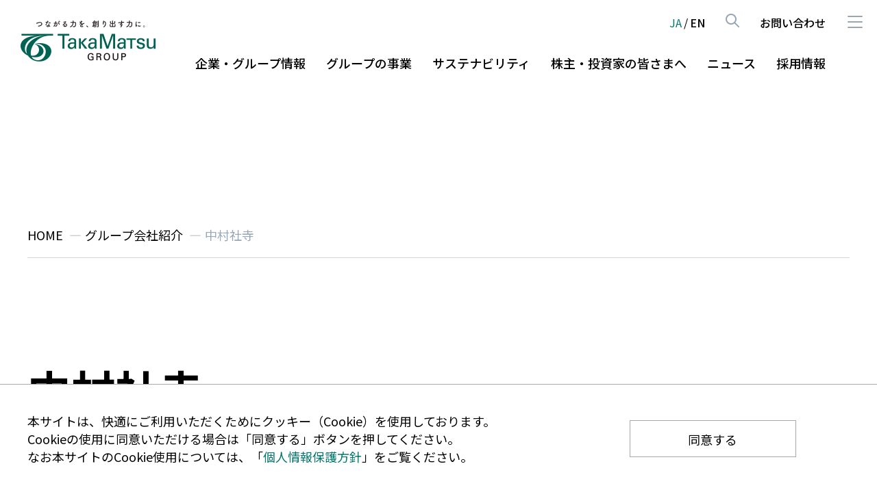

--- FILE ---
content_type: text/html; charset=UTF-8
request_url: https://takamatsu-cg.co.jp/group/nakamurasyaji.html
body_size: 3678
content:
<!DOCTYPE html>
<html lang="ja">
<head>
<meta charset="utf-8">
<meta http-equiv="X-UA-Compatible" content="IE=edge">
<meta name="format-detection" content="telephone=no">
<meta content="width=device-width, initial-scale=1.0" name="viewport">
<link rel="icon" href="../favicon.ico" type="image/x-icon">
<link rel="apple-touch-icon" sizes="180x180" href="../favicon/apple-touch-icon.png">
<link rel="icon" type="image/png" sizes="32x32" href="../favicon/favicon-32x32.png">
<link rel="icon" type="image/png" sizes="16x16" href="../favicon/favicon-16x16.png">
<link rel="mask-icon" href="../favicon/safari-pinned-tab.svg" color="#5bbad5">
<meta name="msapplication-TileColor" content="#da532c">
<meta name="theme-color" content="#ffffff">
<!-- Google tag (gtag.js) -->
<script async src="https://www.googletagmanager.com/gtag/js?id=G-GY8J6V79TL"></script>
<script>
window.dataLayer = window.dataLayer || [];
function gtag(){dataLayer.push(arguments);}
gtag('js', new Date());
gtag('config', 'G-GY8J6V79TL');
</script>






<meta name="robots" content="noindex">







<title>中村社寺 | 髙松コンストラクショングループ</title>
<meta name="description" content="中村社寺のご紹介です。">
<meta name="keywords" content="&#39641;松コンストラクショングループ">
<link href="../common/css/style.css" rel="stylesheet" type="text/css" media="all">
<script type="text/javascript" src="../common/js/jquery.js"></script>
<script type="text/javascript" src="../common/js/script.js"></script>
</head>
<body id="top">

<header>
	<div id="logo"><a href="../index.html">髙松コンストラクショングループ</a></div>
	<div id="navigation">
		<ul>
			<li><a href="../about/index.html" data-mm="mm01">企業・グループ情報</a></li>
			<li><a href="index.html">グループの事業</a></li>
			<li><a href="../sustainability/index.html" data-mm="mm03">サステナビリティ</a></li>
			<li><a href="../ir/index.html" data-mm="mm04">株主・投資家の皆さまへ</a></li>
			<li><a href="../news/index.html">ニュース</a></li>
			<li><a href="../employment/index.html">採用情報</a></li>
		</ul>
	</div>
	<div id="subnavigation">
		<ul>
			<li class="language"><span>JA</span> / <a href="../eng/index.html">EN</a></li>
			<li class="search"><a href=""><img src="../common/images/search.svg" alt="サイト検索"></a></li>
			<li class="contact"><a href="../inquiry/index.html">お問い合わせ</a></li>
		</ul>
	</div>
	<div id="menu"><a href="">メニュー</a></div>
</header>


<div id="fullmenu">
	<div class="search">
		<div class="input"><div id="mt-site-search-container2">
<form action="../search_result.html"><input name="mtssq"><button class="mt-site-search-form__button" type="submit">検索</button></form></div></div>
	</div>
	<div class="panel">
	</div>
	<div class="body">
		<div class="menu">
			<div class="home"><a href="../index.html">HOME</a></div>
			<div><a href="../about/index.html">企業・グループ情報</a><a href="" class="sw"></a></div>
			<ul>
				<li><a href="../about/topmessage/index.html">社長メッセージ</a></li>
				<li><a href="../about/purpose/index.html">グループパーパス</a></li>
				<li><a href="../about/philosophy/index.html">基本理念</a></li>
				<li><a href="../about/executives/index.html">役員紹介</a></li>
				<li><a href="../about/history/index.html">歴史と沿革</a></li>
				<li><a href="../about/technology/index.html">技術開発・DX</a></li>
				<li><a href="../about/companyoverview/index.html">企業概要</a></li>
			</ul>
			<div><a href="index.html">グループの事業</a></div>
			
			<div><a href="../sustainability/index.html">サステナビリティ</a><a href="" class="sw"></a></div>
			<ul>
				<li><a href="../sustainability/policy/index.html">SDGs貢献売上高(SLGB)</a></li>
				<li><a href="../sustainability/environment/index.html">環境における取組み</a></li>
				<li><a href="../sustainability/social/index.html">社会における取組み</a></li>
				<li><a href="../ir/corporategovernance/index.html">コーポレートガバナンス</a></li>
				<li><a href="../sustainability/dandi/index.html">ダイバーシティ＆インクルージョン</a></li>
			</ul>
			<div><a href="../ir/index.html">株主・投資家の皆さまへ</a><a href="" class="sw"></a></div>
			<ul>
				<li><a href="../ir/managementplan/index.html">中期経営計画</a></li>
				<li><a href="../ir/highlight/index.html">業績ハイライト（損益状況）</a></li>
				<li><a href="../ir/library/index.html">IR資料室</a></li>
				<li><a href="../ir/stock/stockinformation.html">株式・社債・株主総会</a></li>
				<li><a href="../ir/stock/benefit.html">株主優待</a></li>
				<li><a href="../ir/corporategovernance/index.html">コーポレートガバナンス</a></li>
				<li><a href="../ir/ircalendar/index.html">IRカレンダー</a></li>
				<li><a href="../ir/dialogue/index.html">株主・投資家等との対話</a></li>
				<li><a href="../ir/stock/return.html">株主還元</a></li>
			</ul>
			<div><a href="../employment/index.html">採用</a></div>
			<div><a href="../news/index.html">ニュース</a></div>
			<div class="separate"><a href="../inquiry/index.html">お問い合わせ</a></div>
		</div>
		<div class="sublink">
			<ul>
				<li><a href="../privacy/index.html">個人情報保護方針</a></li>
				<li><a href="../disclosurepolicy/index.html">ディスクロージャーポリシー</a></li>
				<li><a href="../silent/index.html">沈黙期間</a></li>
				<li><a href="../sitepolicy/index.html">本ウェブサイトのご利用について</a></li>
				<li><a href="../eng/index.html" style="padding: 5px;border: 1px solid #fff;">ENGLISH</a></li>
			</ul>
		</div>
		<div class="copyright">
			<p>Copyright &copy; TAKAMATSU CONSTRUCTION GROUP All Rights Reserved.</p>
		</div>
	</div>
</div>

<div id="searchpanel">
	<div>
		<div class="search">
			<div class="title">SEARCH</div>
			<div class="body">
				<div class="input"><div class="mt-site-search-container"><div id="mt-site-search" class="mt-site-search" data-fields="keywords" data-language="ja_JP" data-entry-jsons="https://search-1682322847-18575.movabletype.io/64463748d7adfd6c8da85dda/entry.json" data-form-action="/search_result.html" data-no-site-fetch="1" data-search-id="64463748d7adfd6c8da85dda" data-search-result-container="s_result" data-search-result-count="100" data-site-id="35817" data-storage-id="64463748d7adfd6c8da85dda"></div><script src="https://site-search.movabletype.net/v1/assets/35817/js/search.js" id="mt-site-search-script" async defer></script></div></div>
			</div>
		</div>
	</div>
</div>

<div id="megamenu">
	<div>
		<div id="mm01" class="mm">
			<div class="head"><a href="../about/index.html">企業・グループ情報</a></div>
			<div class="body">
				<ul class="col4">
					<li><a href="../about/topmessage/index.html">社長メッセージ</a></li>
					<li><a href="../about/purpose/index.html">グループパーパス</a></li>
					<li><a href="../about/philosophy/index.html">基本理念</a></li>
					<li><a href="../about/executives/index.html">役員紹介</a></li>
					<li><a href="../about/history/index.html">歴史と沿革</a></li>
					<li><a href="../about/technology/index.html">技術開発・DX</a></li>
					<li><a href="../about/companyoverview/index.html">企業概要</a></li>
				</ul>
			</div>
		</div>
		<div id="mm03" class="mm">
			<div class="head"><a href="../sustainability/index.html">サステナビリティ</a></div>
			<div class="body">
				<ul class="col4">
					<li><a href="../sustainability/policy/index.html">SDGs貢献売上高(SLGB)</a></li>
					<li><a href="../sustainability/environment/index.html">環境における取組み</a></li>
					<li><a href="../sustainability/social/index.html">社会における取組み</a></li>
					<li><a href="../ir/corporategovernance/index.html">コーポレートガバナンス</a></li>
					<li><a href="../sustainability/dandi/index.html">ダイバーシティ＆インクルージョン</a></li>
				</ul>
			</div>
		</div>
		<div id="mm04" class="mm">
			<div class="head"><a href="../ir/index.html">株主・投資家の皆さまへ</a></div>
			<div class="body">
				<ul class="col4">
					<li><a href="../ir/managementplan/index.html">中期経営計画</a></li>
					<li><a href="../ir/highlight/index.html">業績ハイライト（損益状況）</a></li>
					<li><a href="../ir/library/index.html">IR資料室</a></li>
					<li><a href="../ir/stock/stockinformation.html">株式・社債・株主総会</a></li>
					<li><a href="../ir/stock/benefit.html">株主優待</a></li>
					<li><a href="../ir/corporategovernance/index.html">コーポレートガバナンス</a></li>
					<li><a href="../ir/ircalendar/index.html">IRカレンダー</a></li>
					<li><a href="../ir/dialogue/index.html">株主・投資家等との対話</a></li>
					<li><a href="../ir/stock/return.html">株主還元</a></li>
				</ul>
			</div>
		</div>
	</div>
</div>

<div id="breadcrumbs">
	<div>
		<ul>
			<li><a href="../index.html">HOME</a></li>
			<li><a href="index.html">グループ会社紹介</a></li>
			<li>中村社寺</li>
		</ul>
	</div>
</div>

<div id="page_title">
	<div>
		<h1>中村社寺</h1>
	</div>
</div>


<main>
	<div class="contents">
		<div>
			<h2>会社概要</h2>
			<div class="table">
				<table>
					<colgroup>
						<col style="width: 9rem;">
						<col>
					</colgroup>
					<tbody>
						
						<tr>
							<th>商号</th>
							<td>株式会社中村社寺</td>
						<tr>
						
						
						<tr>
							<th>本社</th>
							<td>愛知県一宮市城崎通7丁目4番地の3</td>
						<tr>
						
						
						<tr>
							<th>創業</th>
							<td>970年(天禄元年)</td>
						<tr>
						
						
						<tr>
							<th>事業内容</th>
							<td>社寺建築の設計施工、文化財建造物の復元・修理ほか</td>
						<tr>
						
						
						<tr>
							<th>連絡先</th>
							<td>（0586）71-7821</td>
						<tr>
						
						
						<tr>
							<th>URL</th>
							<td><a href="https://nakamurasyaji.co.jp/" target="_blank">https://nakamurasyaji.co.jp/</a></td>
                        </tr>
						
					</tbody>
				</table>
				
			</div>
		</div>
	</div>
</main>

<div id="totop" ><a href="#top"><span>Page TOP</span></a></div>

<div class="footer_link">
	<div>
		<div class="list">
			<ul>
				<li class="left">
					<a href="../employment/index.html">
						<div class="title" data-sub="Recruit">採用</div>
						<div class="info">採用に関する情報はこちらをご覧ください</div>
						<div class="more"><span>詳しく見る</span></div>
					</a>
				</li>
				<li class="right">
                <a href="../inquiry/index.html">
						<div class="title" data-sub="Contact">お問い合わせ</div>
						<div class="info">お問い合わせはこちらのフォームよりお送りください</div>
						<div class="more"><span>詳しく見る</span></div>
					</a>
				</li>
			</ul>
		</div>
	</div>
</div>
<footer>
	<div class="link">
		<div class="logo"><a href="../index.html"><img src="../common/images/logo.png" alt="髙松コンストラクショングループ" width="300"></a></div>
		<ul>
			<li><a href="../privacy/index.html">個人情報保護方針</a></li>
			<li><a href="../disclosurepolicy/index.html">ディスクロージャーポリシー</a></li>
			<li><a href="../silent/index.html">沈黙期間</a></li>
			<li><a href="../sitepolicy/index.html">本ウェブサイトのご利用について</a></li>
		</ul>
	</div>
	<div class="copyright">
		<p>Copyright &copy; TAKAMATSU CONSTRUCTION GROUP All Rights Reserved.</p>
	</div>
</footer>
<div id="gdpr_modal">
	<div>
		<div class="tx">
			<p>本サイトは、快適にご利用いただくためにクッキー（Cookie）を使用しております。<br>
			Cookieの使用に同意いただける場合は「同意する」ボタンを押してください。<br>
			なお本サイトのCookie使用については、「<a href="../privacy/index.html">個人情報保護方針</a>」をご覧ください。</p>
		</div>
		<div class="btn">
			<div class="button center"><a href=""><span>同意する</span></a></div>
		</div>
	</div>
</div>
</body>
</html>



--- FILE ---
content_type: text/css
request_url: https://takamatsu-cg.co.jp/common/css/style.css
body_size: 27849
content:
@charset "UTF-8";
@import url("https://fonts.googleapis.com/css2?family=Roboto:wght@500&family=Noto+Sans+JP:wght@100;400;500;700&display=swap");
@import url("https://fonts.googleapis.com/css2?family=Lato:wght@300;400;700&display=swap");
@import url("https://fonts.googleapis.com/css2?family=EB+Garamond&display=swap");
* {
	-webkit-text-size-adjust: 100%;
	-moz-text-size-adjust: 100%;
	-ms-text-size-adjust: 100%;
	-o-text-size-adjust: 100%;
	text-size-adjust: 100%;
	-webkit-font-smoothing: antialiased;
	box-sizing: border-box;
}

html {
	font-size: 18px;
	overflow-y: scroll;
}
html.sp {
	font-size: 16px !important;
}

body, th, main .contents .format > table td, td, input, select, textarea {
	font-size: min(2.61628vw, 18px);
	font-family: "Noto Sans JP", sans-serif;
}
.sp body, .sp th, .sp main .contents .format > table td, main .contents .format > table .sp td, .sp td, .sp input, .sp select, .sp textarea {
	font-size: min(10.7418vw, 12.89016px);
}

body {
	margin: 0px auto;
	color: #000000;
	background: #ffffff;
	overflow: hidden;
	padding-top: 130px;
}
.pc body {
	padding-top: 65px;
}
.sp body {
	padding-top: 56px;
}

img {
	border: 0px;
}

a {
	text-decoration: none;
}

dl, ul, ol {
	margin: 0px;
	padding: 0px;
	list-style: none;
}

p {
	margin: 0px;
}

.clear {
	clear: both;
}

.sp .view_pc {
	display: none !important;
}

.view_sp {
	display: none !important;
}
.sp .view_sp {
	display: block !important;
}

main .contents * + .lead, main .contents * + .text, main .contents * + .image, main .contents * + .imagebox, main .contents * + .column, main .contents * + .table, main .contents * + .format, main .contents * + .box, main .contents * + .googlemap, main .contents * + .youtube, * + .yearlist {
	margin-top: 40px;
}
.sp main .contents * + .lead, main .contents .sp * + .lead, .sp main .contents * + .text, main .contents .sp * + .text, .sp main .contents * + .image, main .contents .sp * + .image, .sp main .contents * + .imagebox, main .contents .sp * + .imagebox, .sp main .contents * + .column, main .contents .sp * + .column, .sp main .contents * + .table, main .contents .sp * + .table, .sp main .contents * + .format, main .contents .sp * + .format, .sp main .contents * + .box, main .contents .sp * + .box, .sp main .contents * + .googlemap, main .contents .sp * + .googlemap, .sp main .contents * + .youtube, main .contents .sp * + .youtube, .sp * + .yearlist {
	margin-top: 30px;
}

main .contents .lead * + p, main .contents .text * + p:not(.image), main .contents .text * + hr, main .contents .text * + ul, main .contents .text * + ol, main .contents .text * + dl, main .contents .text dl * + dt, main .contents .text * + .image.floatright, main .contents .text * + .image.floatleft, main .contents .imagebox > .image * + img,
main .contents .imagebox > .image > * + a {
	margin-top: 20px;
}

main .contents {
	position: relative;
	padding: 0px;
  /*
  	.form {
  		@extend %section;
  
  		form {
  			margin: 0px;
  			padding: 0px;
  		}
  
  		p {
  			@extend %paragraph;
  			margin-bottom: 4px;
  			@include fs(14, 1.3);
  			color: $color_sub2;
  		}
  
  		p.required {
  			&:after	{
  				content: "（必須）";
  				color: $color_alert;
  				margin-left: $margin_base*2;
  			}
  		}
  
  		.inputbox {
  			margin-top: 5px;
  			padding-left: 20px;
  			@include fs(16, 1.5);
  		}
  
  		textarea {
  			width: 100%;
  			height: 160px;
  			padding: $margin_base *2 $margin_base*4;
  			@include fs($fs6, $lineheight_heading);
  			border: 1px solid $color_sub;
  			border-radius: 5px;
  			-webkit-appearance: none;
  			-moz-appearance: none;
  			appearance: none;
  		}
  
  		input[type="text"], input[type="email"], input[type="tel"], input[type="url"] {
  			width: 100%;
  			height: 40px;
  			padding: $margin_base*0 $margin_base*4;
  			@include fs($line: 38px);
  			border: 1px solid $color_sub;
  			border-radius: 5px;
  			-webkit-appearance: none;
  			-moz-appearance: none;
  			appearance: none;
  
  			&.withlabel {
  				padding-left: 4rem;
  			}
  		}
  
  		select {
  			width: 100%;
  			height: 40px;
  			padding: 0px 30px 0px 10px;
  			@include fs($fs6, 38px);
  			border: 1px solid $color_sub;
  			border-radius: 5px;
  			-webkit-appearance: none;
  			-moz-appearance: none;
  			appearance: none;
  			background: url(../images/down.svg) no-repeat right 10px center;
  			cursor: pointer;
  		}
  
  		select::-ms-expand {
  			display: none;
  		}
  
  		label {
  			position: relative;
  			display: inline-block;
  			padding: 10px 0px 10px 40px;
  			@include fs($fs6, $lineheight_heading);
  			cursor: pointer;
  
  			.sp & {
  				@include fs($fs7, $lineheight_heading);
  			}
  
  			input[type="radio"], input[type="checkbox"] {
  				position: absolute;
  				opacity: 0;
  				pointer-events: none;
  			}
  
  			input[type="radio"]:focus + span:before, input[type="checkbox"]:focus + span:before {
  				-webkit-transform: scale(1.1);
  				transform: scale(1.1);
  			}
  
  			input[type="radio"] + span:before {
  				content: "";
  				display: block;
  				position: absolute;
  				width: 26px;
  				height: 26px;
  				top: 50%;
  				left: 0px;
  				margin-top: -15px;
  				background: #ffffff;
  				border: 2px solid $color_bg;
  				border-radius: 50%;
  				-webkit-transition: 200ms;
  				transition: 200ms;
  			}
  
  			input[type="radio"]:checked + span:before {
  				width: 10px;
  				height: 10px;
  				border: 10px solid $color_main;
  			}
  
  			input[type="checkbox"] + span:before {
  				content: "";
  				display: block;
  				position: absolute;
  				width: 26px;
  				height: 26px;
  				top: 50%;
  				left: 0px;
  				margin-top: -15px;
  				background: #ffffff;
  				border: 2px solid $color_bg;
  				border-radius: 10px;
  				-webkit-transition: 200ms;
  				transition: 200ms;
  			}
  
  			input[type="checkbox"]:checked + span:before {
  				background-color: $color_main;
  				border-color: $color_main;
  			}
  
  			input[type="checkbox"] + span:after {
  				content: "";
  				display: block;
  				position: absolute;
  				width: 30px;
  				height: 30px;
  				top: 50%;
  				left: 0px;
  				margin-top: -15px;
  				background: url(../images/check.svg) no-repeat center center;
  				-webkit-transform: scale(0);
  				transform: scale(0);
  				-webkit-transition: 200ms;
  				transition: 200ms;
  			}
  
  			input[type="checkbox"]:checked + span:after {
  				-webkit-transform: scale(1);
  				transform: scale(1);
  			}
  		}
  
  		.formbutton {
  			@extend %block;
  			text-align: center;
  
  			button {
  				position: relative;
  				display: inline-block;
  				width: 80%;
  				max-width: 240px;
  				height: 48px;
  				@include fs(16, 48px);
  				color: #ffffff;
  				background: $color_main;
  				border: 0px;
  				border-radius: 5px;
  				@include hover;
  				-webkit-appearance: none;
  				-moz-appearance: none;
  				appearance: none;
  
  				.sp & {
  					display: block;
  					margin: auto;
  				}
  			}
  
  			button + button {
  				margin-left: 20px;
  
  				.sp & {
  					margin-left: auto;
  					margin-top: 20px;
  				}
  			}
  
  		}
  	}
  */
}
main .contents > div:not(.background) {
	position: relative;
	width: 100%;
	max-width: 1800px;
	margin: auto;
	padding: 40px 40px 80px;
}
.tablet main .contents > div:not(.background) {
	padding: 20px 20px 40px;
}
.sp main .contents > div:not(.background) {
	padding: 20px 15px 40px;
}
.sp main .contents > div:not(.background) {
	width: auto;
}
main .contents h1 + *, main .contents h2 + *, main .contents h3 + *, main .contents h4 + *, main .contents h5 + *, main .contents h6 + * {
	margin-top: 0px !important;
}
main .contents h1 {
	display: block;
	margin: 0px 0px 40px;
	padding: 0px;
	font-size: min(9.30233vw, 64px);
	line-height: 1.3;
	font-weight: normal;
}
.sp main .contents h1 {
	font-size: min(24.99178vw, 29.99013px);
}
main .contents * + h1 {
	margin-top: 160px;
}
main .contents h2 {
	position: relative;
	display: block;
	margin: 0px 0px 50px;
	font-size: min(6.97674vw, 48px);
	line-height: 1.5;
	font-weight: normal;
}
.sp main .contents h2 {
	font-size: min(21.53549vw, 25.84258px);
}
.sp main .contents h2 {
	margin-bottom: 30px;
}
main .contents * + h2 {
	margin-top: 80px;
}
.sp main .contents * + h2 {
	margin-top: 40px;
}
main .contents h3 {
	position: relative;
	max-width: 960px;
	margin: 0px auto 30px;
	font-size: min(4.06977vw, 28px);
	line-height: 1.3;
	font-weight: normal;
}
.sp main .contents h3 {
	font-size: min(15.07298vw, 18.08757px);
}
.sp main .contents h3 {
	font-size: min(3.77907vw, 26px);
	line-height: 1.3;
}
.sp .sp main .contents h3 {
	font-size: min(14.27069vw, 17.12483px);
}
main .contents h3.center {
	text-align: center;
}
main .contents h3 a {
	color: #000000;
	position: relative;
	display: inline-block;
}
main .contents h3 a:before {
	content: "";
	display: block;
	position: absolute;
	bottom: calc(0.15em - 5px);
	left: 0px;
	width: 100%;
	height: 1px;
	background: #00776A;
	transition: 0.2s;
	transform: scale(0);
}
main .contents h3 a:hover:before {
	transform: scale(1);
}
main .contents * + h3 {
	margin-top: 60px;
}
.sp main .contents * + h3 {
	margin-top: 30px;
}
main .contents h4 {
	display: block;
	margin: 0px 0px 50px;
	padding: 0 0 20px 0;
	border-bottom: 1px solid #000;
	font-size: min(2.61628vw, 18px);
	line-height: 1.5;
}
.sp main .contents h4 {
	font-size: min(10.7418vw, 12.89016px);
}
.sp main .contents h4 {
	font-size: min(2.47093vw, 17px);
	line-height: 1.5;
	margin-bottom: 20px;
}
.sp .sp main .contents h4 {
	font-size: min(10.26323vw, 12.31587px);
}
main .contents * + h4 {
	margin-top: 40px;
}
main .contents h5 {
	display: block;
	margin: 0px 0px 20px;
	padding: 0px;
	font-size: min(2.47093vw, 17px);
	line-height: 1.3;
}
.sp main .contents h5 {
	font-size: min(10.26323vw, 12.31587px);
}
.sp main .contents h5 {
	font-size: min(2.32558vw, 16px);
	line-height: 1.3;
}
.sp .sp main .contents h5 {
	font-size: min(9.77603vw, 11.73123px);
}
main .contents * + h5 {
	margin-top: 20px;
}
main .contents h6 {
	display: block;
	margin: 0px 0px 20px;
	padding: 0px;
	font-size: min(2.32558vw, 16px);
	line-height: 1.3;
}
.sp main .contents h6 {
	font-size: min(9.77603vw, 11.73123px);
}
.sp main .contents h6 {
	font-size: min(2.03488vw, 14px);
	line-height: 1.3;
}
.sp .sp main .contents h6 {
	font-size: min(8.7754vw, 10.53048px);
}
main .contents * + h6 {
	margin-top: 20px;
}
main .contents .lead.center {
	text-align: center;
}
.sp main .contents .lead.center {
	text-align: left;
}
main .contents .lead p {
	font-size: min(2.61628vw, 18px);
	line-height: 1.7;
}
.sp main .contents .lead p {
	font-size: min(10.7418vw, 12.89016px);
}
.sp main .contents .lead p {
	font-size: min(2.47093vw, 17px);
	line-height: 1.7;
}
.sp .sp main .contents .lead p {
	font-size: min(10.26323vw, 12.31587px);
}
main .contents .lead p span {
	display: inline-block;
}
.sp main .contents .lead p span {
	display: inline;
}
main .contents .halfparagraph {
	margin-top: 7px !important;
}
main .contents .text p:not(.image) .required {
	color: #f00;
	margin-left: 4px;
	margin-right: 4px;
}
main .contents .text p:not(.image).error_mes {
	color: #f00;
}
main .contents .text p:not(.image) em.s {
	font-style: normal;
	color: #00776A;
	font-size: 120%;
}
main .contents .text p:not(.image) a {
	color: #00776A;
	position: relative;
	display: inline-block;
}
main .contents .text p:not(.image) a:before {
	content: "";
	display: block;
	position: absolute;
	bottom: calc(0.35em - 5px);
	left: 0px;
	width: 100%;
	height: 1px;
	background: #00776A;
	transition: 0.2s;
	transform: scale(0);
}
main .contents .text p:not(.image) a:hover:before {
	transform: scale(1);
}
main .contents .text p:not(.image).center {
	text-align: center;
}
main .contents .text p:not(.image).right {
	text-align: right;
}
.sp main .contents .text p:not(.image).spleft {
	text-align: left;
}
main .contents .text p:not(.image).note {
	text-indent: -1em;
	margin-left: 1em;
}
main .contents .text hr {
	margin-left: auto;
	margin-right: auto;
	margin-bottom: 0px;
	width: 90%;
	height: 1px;
	border: 0px;
	background: #98A6B5;
}
main .contents .text ul > li {
	position: relative;
	padding-left: 1.2rem;
}
main .contents .text ul > li:before {
	content: "";
	position: absolute;
	display: block;
	width: 1rem;
	height: 1rem;
	left: 0;
	top: 0.4rem;
	background: #A7A7A7;
	border-radius: 50%;
}
main .contents .text ul > li + li {
	margin-top: 4px;
}
main .contents .text ol {
	counter-reset: number;
}
.sp main .contents .text ol {
	font-size: min(2.03488vw, 14px);
	line-height: 1.7;
}
.sp .sp main .contents .text ol {
	font-size: min(8.7754vw, 10.53048px);
}
main .contents .text ol > li {
	margin-left: 1.2em;
	text-indent: -0.63em;
}
main .contents .text ol > li:before {
	counter-increment: number;
	content: " " counter(number) ".";
	display: inline-block;
	margin-right: 0.3em;
	color: #00776A;
	font-weight: bold;
}
main .contents .text ol > li + li {
	margin-top: 4px;
}
main .contents .text ol > li *:not(li) {
	text-indent: 0px;
}
main .contents .text ol > li a {
	vertical-align: top;
	color: #000000;
	position: relative;
	display: inline-block;
}
main .contents .text ol > li a:before {
	content: "";
	display: block;
	position: absolute;
	bottom: calc(0.35em - 5px);
	left: 0px;
	width: 100%;
	height: 1px;
	background: #00776A;
	transition: 0.2s;
	transform: scale(0);
}
main .contents .text ol > li a:hover:before {
	transform: scale(1);
}
main .contents .text ol > li > * + ul, main .contents .text ol > li > * + ol {
	margin-top: 4px;
}
main .contents .text ol.digit2 > li {
	margin-left: 1.5em;
	text-indent: -0.93em;
}
main .contents .text ol.digit2 > li:before {
	counter-increment: number;
	content: " " counter(number) ".";
	display: inline-block;
	margin-right: 0.3em;
	padding-left: 0.5em;
}
main .contents .text ol.digit2 > li:nth-of-type(n+10) {
	margin-left: 1.5em;
	text-indent: -0.93em;
}
main .contents .text ol.digit2 > li:nth-of-type(n+10):before {
	margin-right: 0.4em;
	padding-left: 0;
}
main .contents .text dl dt {
	font-size: min(2.61628vw, 18px);
	line-height: 1.3;
	font-weight: bold;
}
.sp main .contents .text dl dt {
	font-size: min(10.7418vw, 12.89016px);
}
main .contents .text dl dd {
	margin: 0px;
}
main .contents .text .image.floatright {
	float: right;
	margin-left: 20px;
	margin-bottom: 20px;
}
.sp main .contents .text .image.floatright {
	margin-left: 10px;
	margin-bottom: 10px;
}
main .contents .text .image.floatleft {
	float: left;
	margin-right: 20px;
	margin-bottom: 20px;
}
.sp main .contents .text .image.floatleft {
	margin-right: 10px;
	margin-bottom: 10px;
}
.sp main .contents .text .image.spclear {
	float: none;
	width: auto !important;
	margin-left: auto;
	margin-right: auto;
	margin-bottom: 0px;
}
main .contents .image {
	text-align: center;
}
main .contents .image img {
	display: block;
	margin: auto;
	max-width: 100%;
	height: auto;
}
main .contents .image p {
	margin: 10px auto 0 !important;
	text-align: left;
}
* + main .contents .image p {
	margin-top: 8px;
}
main .contents .image p a {
	color: #000000;
	position: relative;
	display: inline-block;
}
main .contents .image p a:before {
	content: "";
	display: block;
	position: absolute;
	bottom: calc(0.15em - 5px);
	left: 0px;
	width: 100%;
	height: 1px;
	background: #00776A;
	transition: 0.2s;
	transform: scale(0);
}
main .contents .image p a:hover:before {
	transform: scale(1);
}
main .contents .image p.center {
	text-align: center;
}
main .contents .image p.right {
	text-align: right;
}
main .contents .image.left {
	text-align: left;
}
main .contents .image.left img {
	margin-left: 0px;
}
main .contents .image.left p {
	margin-left: 0px;
}
main .contents .image.right {
	text-align: right;
}
main .contents .image.right img {
	margin-right: 0px;
}
main .contents .image.right p {
	margin-right: 0px;
}
main .contents .image > a {
	display: inline-block;
	transition: opacity 0.2s, background 0.2s;
	cursor: pointer;
	width: auto;
}
main .contents .image > a:hover {
	opacity: 0.7;
}
main .contents .image > a p {
	color: #000000;
}
main .contents .imagebox {
	display: table;
	width: 100%;
	table-layout: fixed;
}
main .contents .imagebox > * {
	display: table-cell;
	height: 100%;
	text-align: left;
	vertical-align: top;
}
.sp main .contents .imagebox.spcol1 {
	display: block;
}
.sp main .contents .imagebox.spcol1 > * {
	display: block;
	width: auto !important;
}
.sp main .contents .imagebox.spcol1 > * + * {
	padding-top: 20px;
	padding-left: 0px !important;
	padding-right: 0px !important;
}
main .contents .imagebox > * {
	margin-top: 0px !important;
}
main .contents .imagebox > * + * {
	padding-left: 20px;
}
main .contents .imagebox.reverse {
	direction: rtl;
}
main .contents .imagebox.reverse > * {
	direction: ltr;
}
main .contents .imagebox.reverse > * + * {
	padding-left: 0px;
	padding-right: 20px;
}
main .contents .imagebox > .image img,
main .contents .imagebox > .image > a {
	display: block;
	width: auto;
}
main .contents .imagebox > .image p {
	width: auto !important;
}
main .contents .imagebox > .text {
	min-width: 50%;
}
main .contents .imagebox.product_image > .image, main .contents .imagebox.product_image > .youtube {
	width: 33.89830508474576%;
}
.sp main .contents .imagebox.product_image > .image, .sp main .contents .imagebox.product_image > .youtube {
	width: 100%;
}
main .contents .column {
	display: flex;
	gap: 20px 20px;
	flex-flow: row wrap;
}
.sp main .contents .column {
	gap: 10px 10px;
}
main .contents .column > a {
	display: block;
	transition: opacity 0.2s, background 0.2s;
	cursor: pointer;
	color: #000000;
}
main .contents .column > a:hover {
	opacity: 0.7;
}
main .contents .column > a .image img {
	width: 100%;
	max-width: none;
}
main .contents .column.col1 > * {
	width: calc((100% - 20px * (1 - 1)) / 1);
}
.sp main .contents .column.col1 > * {
	width: calc((100% - 10px * (1 - 1)) / 1);
}
main .contents .column.col2 > * {
	width: calc((100% - 20px * (2 - 1)) / 2);
}
.sp main .contents .column.col2 > * {
	width: calc((100% - 10px * (2 - 1)) / 2);
}
main .contents .column.col3 > * {
	width: calc((100% - 20px * (3 - 1)) / 3);
}
.sp main .contents .column.col3 > * {
	width: calc((100% - 10px * (3 - 1)) / 3);
}
main .contents .column.col4 > * {
	width: calc((100% - 20px * (4 - 1)) / 4);
}
.sp main .contents .column.col4 > * {
	width: calc((100% - 10px * (4 - 1)) / 4);
}
main .contents .column.col5 > * {
	width: calc((100% - 20px * (5 - 1)) / 5);
}
.sp main .contents .column.col5 > * {
	width: calc((100% - 10px * (5 - 1)) / 5);
}
.sp main .contents .column.spcol1 > * {
	width: calc((100% - 10px * (1 - 1)) / 1);
}
.sp main .contents .column.spcol2 > * {
	width: calc((100% - 10px * (2 - 1)) / 2);
}
.sp main .contents .column.spcol3 > * {
	width: calc((100% - 10px * (3 - 1)) / 3);
}
.sp main .contents .column.spcol4 > * {
	width: calc((100% - 10px * (4 - 1)) / 4);
}
main .contents .text, main .contents .table {
	max-width: 960px;
	margin-left: auto;
	margin-right: auto;
}
main .contents .text:after, main .contents .table:after {
	content: "";
	display: block;
	clear: both;
}
main .contents .text.full, main .contents .table.full {
	max-width: none;
}
main .contents .table {
	overflow-x: auto;
	overflow-y: hidden;
}
main .contents .table > table {
	width: auto;
	border-spacing: 0;
	empty-cells: show;
	table-layout: fixed;
	min-width: 100%;
	border-collapse: collapse;
}
main .contents .table > table th, main .contents .table > table .format > table td, main .contents .format > table .table > table td, main .contents .table > table td {
	border: 1px solid #D3D3D3;
}
main .contents .table > table.th_middle > tr > th, main .contents .format.table > table.th_middle > tr > td {
	vertical-align: middle;
}
.sp main .contents .table > table.sp_block th, .sp main .contents .table > table.sp_block .format > table td, .sp main .contents .format > table .table > table.sp_block td, .sp main .contents .table > table.sp_block td {
	display: block;
}
.sp main .contents .table > table.sp_block th, .sp main .contents .table > table.sp_block .format > table td, .sp main .contents .format > table .table > table.sp_block td {
	text-align: left;
	border-bottom: none;
}
main .contents .table > table > thead > tr > th, main .contents .format.table > table > thead > tr > td,
main .contents .table > table > thead > tr > td,
main .contents .table > table > tbody > tr > th,
main .contents .format.table > table > tbody > tr > td,
main .contents .table > table > tr > th,
main .contents .format.table > table > tr > td {
	position: relative;
	padding: 20px 16px;
	vertical-align: top;
	text-align: center;
	font-size: min(2.61628vw, 18px);
	line-height: 1.7;
	font-weight: normal;
	overflow: hidden;
	white-space: nowrap;
}
.sp main .contents .table > table > thead > tr > th, .sp main .contents .format.table > table > thead > tr > td, .sp
main .contents .table > table > thead > tr > td, .sp
main .contents .table > table > tbody > tr > th, .sp
main .contents .format.table > table > tbody > tr > td, .sp
main .contents .table > table > tr > th, .sp
main .contents .format.table > table > tr > td {
	font-size: min(10.7418vw, 12.89016px);
}
.sp main .contents .table > table > thead > tr > th, .sp main .contents .format.table > table > thead > tr > td, .sp
main .contents .table > table > thead > tr > td, .sp
main .contents .table > table > tbody > tr > th, .sp
main .contents .format.table > table > tbody > tr > td, .sp
main .contents .table > table > tr > th, .sp
main .contents .format.table > table > tr > td {
	padding: 12px 8px;
	white-space: nowrap;
}
main .contents .table > table > thead > tr > th.bg_white, main .contents .format.table > table > thead > tr > td.bg_white,
main .contents .table > table > thead > tr > td.bg_white,
main .contents .table > table > tbody > tr > th.bg_white,
main .contents .format.table > table > tbody > tr > td.bg_white,
main .contents .table > table > tr > th.bg_white,
main .contents .format.table > table > tr > td.bg_white {
	padding-left: 0;
	background: none;
	color: #000;
	font-size: min(2.61628vw, 18px);
	line-height: 1.3;
}
.sp main .contents .table > table > thead > tr > th.bg_white, .sp main .contents .format.table > table > thead > tr > td.bg_white, .sp
main .contents .table > table > thead > tr > td.bg_white, .sp
main .contents .table > table > tbody > tr > th.bg_white, .sp
main .contents .format.table > table > tbody > tr > td.bg_white, .sp
main .contents .table > table > tr > th.bg_white, .sp
main .contents .format.table > table > tr > td.bg_white {
	font-size: min(10.7418vw, 12.89016px);
}
main .contents .table > table.small > thead > tr > th, main .contents .format.table > table.small > thead > tr > td,
main .contents .table > table.small > thead > tr > td,
main .contents .table > table.small > tbody > tr > th,
main .contents .format.table > table.small > tbody > tr > td,
main .contents .table > table.small > tr > th,
main .contents .format.table > table.small > tr > td {
	padding: 8px;
	font-size: min(2.61628vw, 18px);
	line-height: 1.3;
}
.sp main .contents .table > table.small > thead > tr > th, .sp main .contents .format.table > table.small > thead > tr > td, .sp
main .contents .table > table.small > thead > tr > td, .sp
main .contents .table > table.small > tbody > tr > th, .sp
main .contents .format.table > table.small > tbody > tr > td, .sp
main .contents .table > table.small > tr > th, .sp
main .contents .format.table > table.small > tr > td {
	font-size: min(10.7418vw, 12.89016px);
}
.sp main .contents .table > table.small > thead > tr > th, .sp main .contents .format.table > table.small > thead > tr > td, .sp
main .contents .table > table.small > thead > tr > td, .sp
main .contents .table > table.small > tbody > tr > th, .sp
main .contents .format.table > table.small > tbody > tr > td, .sp
main .contents .table > table.small > tr > th, .sp
main .contents .format.table > table.small > tr > td {
	font-size: min(2.03488vw, 14px);
	line-height: 1.3;
}
.sp .sp main .contents .table > table.small > thead > tr > th, .sp .sp main .contents .format.table > table.small > thead > tr > td, .sp .sp
main .contents .table > table.small > thead > tr > td, .sp .sp
main .contents .table > table.small > tbody > tr > th, .sp
main .sp
main .contents .format.table > table.small > tbody > tr > td, .sp .sp
main .contents .table > table.small > tr > th, .sp
main .sp
main .contents .format.table > table.small > tr > td {
	font-size: min(8.7754vw, 10.53048px);
}
main .contents .table > table.small > tr > td,
main .contents .table > table.small > * > tr > td {
	padding: 8px;
	font-size: min(1.86047vw, 12.8px);
	line-height: 1.7;
}
.sp main .contents .table > table.small > tr > td, .sp
main .contents .table > table.small > * > tr > td {
	font-size: min(8.15798vw, 9.78958px);
}
.sp main .contents .table > table.small > tr > td, .sp
main .contents .table > table.small > * > tr > td {
	font-size: min(2.03488vw, 14px);
	line-height: 1.7;
}
.sp .sp main .contents .table > table.small > tr > td, .sp .sp
main .contents .table > table.small > * > tr > td {
	font-size: min(8.7754vw, 10.53048px);
}
main .contents .table > table > tbody > tr > th, main .contents .format.table > table > tbody > tr > td {
	background: #F4F4F4;
}
main .contents .table > table > tbody > tr > td {
	padding: 20px 16px;
	vertical-align: middle;
	text-align: left;
	font-size: min(2.61628vw, 18px);
	line-height: 1.7;
}
.sp main .contents .table > table > tbody > tr > td {
	font-size: min(10.7418vw, 12.89016px);
}
main .contents .table > table > tbody > tr > td a {
	transition: opacity 0.2s, background 0.2s;
	cursor: pointer;
}
main .contents .table > table > tbody > tr > td a:hover {
	opacity: 0.7;
}
.sp main .contents .table > table > tbody > tr > td {
	padding: 12px 8px;
}
main .contents .table > table .left {
	text-align: left;
}
main .contents .table > table .right {
	text-align: right;
}
main .contents .table > table .center {
	text-align: center;
}
main .contents .table > table .top {
	vertical-align: top;
}
main .contents .table > table .bottom {
	vertical-align: bottom;
}
main .contents .table > table .middle {
	vertical-align: middle;
}
main .contents .table > table .space {
	background: transparent !important;
}
main .contents .table > p.right {
	text-align: right;
}
main .contents .table > * + p {
	margin-top: 8px;
}
main .contents .table > p + table {
	margin-top: 8px;
}
main .contents .table .category {
	display: inline-block;
	width: 100%;
	padding: 5px 10px;
	margin-right: 10px;
	max-width: 9rem;
	color: #ffffff;
	background: #00776A;
	text-align: center;
}
.tablet main .contents .table .category {
	display: block;
	margin-bottom: 10px;
}
.sp main .contents .table.sp_break {
	display: block;
}
.sp main .contents .table.sp_break col {
	width: auto !important;
	display: block;
}
.sp main .contents .table.sp_break tbody {
	display: block;
}
.sp main .contents .table.sp_break tr {
	display: block;
}
.sp main .contents .table.sp_break th, .sp main .contents .table.sp_break .format > table td, .sp main .contents .format > table .table.sp_break td {
	display: block;
	font-weight: bold;
	padding: 12px 0 0 0;
	border: none;
	text-align: left;
	background: none;
	font-size: min(2.61628vw, 18px);
	line-height: 1.7;
}
.sp .sp main .contents .table.sp_break th, .sp .sp main .contents .table.sp_break .format > table td, .sp .sp main .contents .format > table .table.sp_break td {
	font-size: min(10.7418vw, 12.89016px);
}
.sp main .contents .table.sp_break td {
	display: block;
	padding: 10px 0 5px 0;
	font-weight: normal;
	border: none;
}
main .contents .format > table {
	width: 100%;
	border-collapse: collapse;
	empty-cells: show;
}
main .contents .format > table th, main .contents .format > table td {
	padding: 0px 0px 10px 0px;
	vertical-align: top;
	text-align: left;
	font-weight: bold;
	color: #000000;
}
.sp main .contents .format > table th, .sp main .contents .format > table td {
	font-size: min(2.03488vw, 14px);
	line-height: 1.7;
}
.sp .sp main .contents .format > table th, .sp .sp main .contents .format > table td {
	font-size: min(8.7754vw, 10.53048px);
}
main .contents .format > table td {
	padding: 0px 0px 10px 20px;
	font-weight: normal;
}
main .contents .format > table tr:last-child th, main .contents .format > table tr:last-child td,
main .contents .format > table tr:last-child td {
	padding-bottom: 0px;
}
.sp main .contents .format > table {
	display: block;
}
.sp main .contents .format > table tbody {
	display: block;
}
.sp main .contents .format > table tr {
	display: block;
}
.sp main .contents .format > table th, .sp main .contents .format > table td {
	display: block;
	padding-bottom: 0px;
}
.sp main .contents .format > table td {
	display: block;
	padding-bottom: 5px;
}
main .contents .box {
	padding: 14px;
	border: 6px solid #98A6B5;
}
.sp main .contents .box {
	padding: 7px;
	border-width: 3px;
}
main .contents .googlemap {
	position: relative;
	padding-top: 50%;
}
.sp main .contents .googlemap {
	padding-top: 75%;
}
main .contents .googlemap iframe {
	position: absolute;
	width: 100%;
	height: 100%;
	top: 0px;
	-webkit-transition: opacity 400ms;
	transition: opacity 400ms;
}
main .contents .googlemap.googlemapview {
	background: url(../images/loading.gif) no-repeat center center;
}
main .contents .googlemap.googlemapview iframe {
	position: fixed;
	top: 90vh;
	opacity: 0;
	-webkit-transition: opacity 0ms;
	transition: opacity 0ms;
}
main .contents .youtube {
	max-width: 640px;
	margin-left: auto;
	margin-right: auto;
}
main .contents .youtube > div {
	position: relative;
	padding-top: 56.25%;
}
main .contents .youtube > div > iframe,
main .contents .youtube > div > video {
	position: absolute;
	width: 100%;
	height: 100%;
	top: 0px;
}
main .contents .youtube p {
	margin: auto;
	font-size: min(2.03488vw, 14px);
	line-height: 1.3;
}
.sp main .contents .youtube p {
	font-size: min(8.7754vw, 10.53048px);
}
* + main .contents .youtube p {
	margin-top: 8px;
}

.stack {
	margin-top: 0px !important;
}

.block {
	margin-top: 40px !important;
}
.tablet .block {
	margin-top: 30px !important;
}

.section {
	margin-top: 80px !important;
}
.tablet .section {
	margin-top: 60px !important;
}

.paragraph {
	margin-top: 20px !important;
}

.halfparagraph {
	margin-top: 7px !important;
}

.loading * {
	-webkit-transition: 0ms !important;
	transition: 0ms !important;
}
.loading *:before, .loading *:after {
	-webkit-transition: 0ms !important;
	transition: 0ms !important;
}

.popup {
	opacity: 0;
	transition: opacity 500ms 300ms !important;
}
.popup.popon {
	opacity: 1;
}

header {
	display: block;
	position: fixed;
	top: 0px;
	left: 0px;
	width: 100%;
	height: 130px;
	background: #fff;
	z-index: 50;
	transition: height 600ms;
}
.compactheader header, .pc header {
	height: 100px;
}
.spc header {
	height: 56px;
}
header #navigation {
	position: absolute;
	bottom: 0px;
	right: 60px;
	font-size: min(2.61628vw, 18px);
	transition: right 600ms;
}
.sp header #navigation {
	font-size: min(10.7418vw, 12.89016px);
}
.pc header #navigation {
	font-size: min(2.03488vw, 14px);
}
.sp .pc header #navigation {
	font-size: min(8.7754vw, 10.53048px);
}
.spc header #navigation {
	display: none;
}
header #navigation ul {
	display: flex;
}
header #navigation a {
	display: flex;
	align-items: center;
	height: 65px;
	padding: 0px 15px 12px;
	color: #000000;
	font-weight: 500;
}
.pc header #navigation a {
	padding: 12px 10px;
}
header #navigation a:hover {
	color: #00776A;
	transition: color 300ms;
}
header #navigation li {
	position: relative;
}
header #navigation li:after {
	content: "";
	display: block;
	position: absolute;
	width: calc(100% - 20px);
	height: 0px;
	bottom: 0px;
	left: 10px;
	background: #00776A;
	transition: 200ms 0ms;
}
.megamenuopen:not(.menuopen) header #navigation li.mmcurrent:after {
	height: 10px;
	transition: 300ms 100ms;
}
header #subnavigation {
	position: absolute;
	top: 12px;
	right: 60px;
	font-size: min(2.32558vw, 16px);
	transition: right 600ms, top 600ms, opacity 600ms;
}
.sp header #subnavigation {
	font-size: min(9.77603vw, 11.73123px);
}
.compactheader header #subnavigation {
	top: 3px;
}
.pc header #subnavigation {
	right: 52px;
}
.spc header #subnavigation {
	display: none;
}
header #subnavigation ul {
	display: flex;
}
header #subnavigation li {
	display: flex;
	align-items: center;
	height: 53px;
	padding: 0px 15px 12px;
	transition: color 300ms;
}
header #subnavigation li.language span {
	color: #00776A;
	padding-right: 3px;
}
header #subnavigation li.language a {
	padding-left: 3px;
}
header #subnavigation li a {
	color: #000000;
	font-weight: 500;
}
header #subnavigation li a:hover {
	color: #00776A;
}

#logo {
	position: fixed;
	top: 30px;
	left: 30px;
	transition: 600ms;
	z-index: 100;
}
.compactheader #logo, .pc #logo {
	top: 13px;
}
.spc #logo {
	top: 16px;
	left: 10px;
}
#logo a {
	position: relative;
	display: block;
	width: 198px;
	height: 60px;
	text-indent: -10000px;
	overflow: hidden;
	transition: opacity 0.2s, background 0.2s;
	cursor: pointer;
	transition: 600ms;
}
#logo a:hover {
	opacity: 0.7;
}
.spc #logo a {
	width: 149px;
	height: 30px;
}
#logo a:before {
	content: "";
	position: absolute;
	display: block;
	width: 100%;
	height: 100%;
	top: 0px;
	left: 0px;
	background: url(../images/logo.png) no-repeat left center;
	background-size: auto 100%;
}
#logo a.eng:before {
	background: url(../images/logo_eng.png) no-repeat left center;
	background-size: auto 100%;
}

#search {
	position: fixed;
	right: 0px;
	top: 0px;
	transition: right 600ms;
	z-index: 100;
}
.compactheader #search, .spc #search {
	right: 66px;
}
.tablet #search {
	display: none;
}
#search a {
	display: block;
	width: 65px;
	height: 65px;
	text-indent: -1000px;
	background: #00776A;
	overflow: hidden;
	transition: opacity 0.2s, background 0.2s;
	cursor: pointer;
}
#search a:hover {
	opacity: 0.7;
}
#search a:before {
	content: "";
	display: block;
	position: absolute;
	width: 100%;
	height: 100%;
	top: 0px;
	left: 0px;
	background: url(../images/search.svg) no-repeat center center;
	opacity: 1;
	transition: 400ms;
}
#search a:after {
	content: "";
	display: block;
	position: absolute;
	width: 100%;
	height: 100%;
	top: 0px;
	left: 0px;
	background: url(../images/close.svg) no-repeat center center;
	opacity: 0;
	transition: 400ms;
}
.searchopen #search a:before {
	opacity: 0;
}
.searchopen #search a:after {
	opacity: 1;
}

#menu {
	position: absolute;
	right: 0px;
	top: 0px;
	z-index: 1050;
}
#menu a {
	display: block;
	width: 65px;
	height: 64px;
	text-indent: -1000px;
	overflow: hidden;
	transition: opacity 0.2s, background 0.2s;
	cursor: pointer;
	transition: height 600ms, opacity 0.2s;
}
#menu a:hover {
	opacity: 0.7;
}
.compactheader #menu a, .spc #menu a {
	height: 65px;
}
.tablet #menu a {
	width: 56px;
	height: 56px;
}
#menu a:before {
	content: "";
	display: block;
	position: absolute;
	width: 100%;
	height: 100%;
	top: 0px;
	left: 0px;
	background: url(../images/menu.svg) no-repeat center center;
	opacity: 1;
	transition: 400ms;
}
#menu a:after {
	content: "";
	display: block;
	position: absolute;
	width: 100%;
	height: 100%;
	top: 0px;
	left: 0px;
	background: url(../images/close.svg) no-repeat center center;
	opacity: 0;
	transition: 400ms;
}
.menuopen #menu a:before {
	opacity: 0;
}
.menuopen #menu a:after {
	opacity: 1;
}

#fullmenu {
	position: fixed;
	top: 130px;
	right: 0px;
	width: 60.9375%;
	height: calc(100% - 130px);
	color: #fff;
	z-index: 1001;
	opacity: 0;
	transform: translateX(40%);
	transition: opacity 600ms, transform 600ms, top 600ms, height 600ms;
	pointer-events: none;
}
.pc #fullmenu, .compactheader #fullmenu {
	top: 100px;
	height: calc(100% - 100px);
}
.spc #fullmenu {
	top: 56px;
	width: 100%;
	height: calc(100% - 56px);
	overflow-y: auto;
	overflow-x: hidden;
}
.menuopen #fullmenu {
	transform: translateX(0%);
	opacity: 1;
	pointer-events: auto;
}
#fullmenu .panel {
	position: absolute;
	display: flex;
	align-items: center;
	justify-content: center;
	flex-direction: column;
	width: calc(39.0625vw + 10px);
	height: 100%;
	right: 80%;
	top: 0px;
	background: url(../images/fullmenu.jpg) no-repeat right center;
	background-size: cover;
	z-index: 0;
	transition: right 0ms 600ms;
}
.spc #fullmenu .panel {
	display: none;
}
.menuopen #fullmenu .panel {
	right: 100%;
	transition: right linear 500ms;
}
#fullmenu .panel:before {
	content: "";
	display: block;
	position: absolute;
	width: 100%;
	height: 100%;
	top: 0px;
	left: 0px;
	background: rgba(0, 119, 106, 0.4);
	z-index: 0;
}
#fullmenu .panel .catch {
	display: block;
	position: absolute;
	width: 80%;
	height: 100%;
	max-width: 596px;
	top: 0px;
	left: 50%;
	text-indent: -10000px;
	background: url(../images/catch.svg) no-repeat center center;
	background-size: 100% auto;
	z-index: 1;
	transform: translateX(-50%);
	overflow: hidden;
}
#fullmenu .body {
	position: relative;
	display: flex;
	flex-direction: column;
	height: 100%;
	padding: 25px 40px 40px 30px;
	background: #00776A;
	overflow-y: auto;
	overflow-x: hidden;
	z-index: 5;
}
.spc #fullmenu .body {
	height: auto;
	padding: 0px 15px 30px;
}
#fullmenu .search {
	position: relative;
	display: none;
	width: 100%;
	padding: 20px;
	background: #B5B6B6;
}
.spc #fullmenu .search {
	display: block;
}
#fullmenu .search .input {
	position: relative;
	background: #ffffff;
}
#fullmenu .search input {
	width: 100%;
	height: 50px;
	padding: 0px 60px 0px 10px;
	font-size: min(3.48837vw, 24px);
	line-height: 50px;
	font-weight: 24;
	font-weight: 400;
	border: 0px;
}
.sp #fullmenu .search input {
	font-size: min(13.43716vw, 16.12459px);
}
#fullmenu .search input::placeholder {
	color: #B5B6B6;
}
#fullmenu .search input:-ms-input-placeholder {
	color: #B5B6B6;
}
#fullmenu .search input::-ms-input-placeholder {
	color: #B5B6B6;
}
#fullmenu .search button {
	position: absolute;
	width: 50px;
	height: 50px;
	right: 0px;
	top: 0px;
	text-indent: -10000px;
	background: url(../images/searchc.svg) no-repeat center center;
	background-size: 24px;
	border: 0px;
	cursor: pointer;
}
#fullmenu .menu {
	position: relative;
	display: flex;
	flex-direction: column;
	width: 40%;
	font-size: min(2.76163vw, 19px);
	line-height: 1.3;
	font-weight: 20;
}
.sp #fullmenu .menu {
	font-size: min(11.21184vw, 13.4542px);
}
.spc #fullmenu .menu {
	width: 100%;
}
#fullmenu .menu a {
	display: inline-block;
	font-weight: bold;
	color: #fff;
}
#fullmenu .menu div {
	display: flex;
}
.spc #fullmenu .menu div.home {
	display: none;
}
.spc #fullmenu .menu div {
	align-items: center;
	margin: 0px -15px;
	height: 60px;
	border-top: 1px solid #fff;
}
.spc #fullmenu .menu div:last-child {
	border-bottom: 1px solid #fff;
}
.spc #fullmenu .menu div .sw {
	position: relative;
	flex-shrink: 0;
	display: block;
	width: 70px;
	height: 100%;
	cursor: pointer;
	overflow: hidden;
}
.spc #fullmenu .menu div .sw:before {
	content: "";
	display: block;
	position: absolute;
	width: 100%;
	height: 100%;
	top: 0%;
	background: url(../images/plus.svg) no-repeat center center;
	transition: top 400ms;
}
.spc #fullmenu .menu div .sw:after {
	content: "";
	display: block;
	position: absolute;
	width: 100%;
	height: 100%;
	top: -100%;
	background: url(../images/minus.svg) no-repeat center center;
	transition: top 400ms;
}
.spc #fullmenu .menu div .sw.open:before {
	top: 100%;
}
.spc #fullmenu .menu div .sw.open:after {
	top: 0%;
}
#fullmenu .menu div a:not(.sw) {
	position: relative;
	display: flex;
	width: 100%;
	height: 57px;
	align-items: center;
}
.spc #fullmenu .menu div a:not(.sw) {
	padding: 10px 15px;
	height: 60px;
}
#fullmenu .menu div a:not(.sw):before {
	content: "";
	display: block;
	position: absolute;
	width: 0px;
	height: 57px;
	top: 0px;
	left: -30px;
	background: rgba(0, 0, 0, 0.2);
	opacity: 0;
	transition: width 0ms 300ms, opacity 300ms;
	z-index: -1;
}
.spc #fullmenu .menu div a:not(.sw):before {
	display: none;
}
#fullmenu .menu div.open a:not(.sw):before {
	width: calc(100% + 30px);
	opacity: 1;
}
#fullmenu .menu div.separate {
	position: relative;
	margin-top: auto;
	padding-top: 30px;
}
.spc #fullmenu .menu div.separate {
	margin-top: 0px;
	padding-top: 0px;
}
#fullmenu .menu div.separate:before {
	content: "";
	display: block;
	position: absolute;
	width: calc(100% - 15px);
	height: 1px;
	top: 15px;
	left: 0px;
	background: #fff;
}
.spc #fullmenu .menu div.separate:before {
	display: none;
}
#fullmenu .menu ul {
	display: block;
	position: absolute;
	width: 100%;
	top: 0px;
	left: calc(100% + 0px);
	opacity: 0;
	z-index: 10;
	pointer-events: none;
	transition: opacity 300ms, left 0ms 300ms;
}
html:not(.spc) #fullmenu .menu ul {
	display: block !important;
}
.spc #fullmenu .menu ul {
	display: none;
	position: static;
	margin: 0px -15px;
	width: auto;
	background: rgba(255, 255, 255, 0.2);
	opacity: 1;
}
.spc.menuopen #fullmenu .menu ul {
	pointer-events: auto;
}
#fullmenu .menu ul:before {
	content: "";
	display: block;
	position: absolute;
	width: 100vw;
	height: calc(100vh - 130px);
	background: rgba(0, 0, 0, 0.2);
	top: -25px;
	z-index: -1;
	left: -30px;
}
.spc #fullmenu .menu ul:before, .compactheader #fullmenu .menu ul:before {
	height: calc(100vh - 65px);
}
.spc #fullmenu .menu ul:before {
	display: none;
}
#fullmenu .menu ul a {
	position: relative;
	display: flex;
	align-items: center;
	width: 100%;
	min-height: 57px;
	padding: 10px 0px;
	font-weight: 500;
}
.spc #fullmenu .menu ul a {
	min-height: 60px;
	padding: 10px 15px 10px 35px;
	border-top: 1px solid #fff;
}
#fullmenu .menu ul a:before {
	content: "";
	display: block;
	position: absolute;
	width: 0px;
	height: 100%;
	top: 0px;
	left: -30px;
	background: rgba(0, 0, 0, 0.2);
	opacity: 0;
	transition: width 0ms 300ms, opacity 300ms;
	z-index: -1;
}
.spc #fullmenu .menu ul a:before {
	display: none;
}
#fullmenu .menu ul a:hover:before {
	width: 45vw;
	opacity: 1;
	transition: width 600ms, opacity 0ms;
}
#fullmenu .menu div.open + ul {
	opacity: 1;
	left: calc(100% + 30px);
	transition: opacity 400ms 250ms, left 400ms 250ms;
}
.menuopen #fullmenu .menu div.open + ul {
	pointer-events: auto;
}
#fullmenu .menu div a:not(.sw):hover:before {
	width: calc(100% + 30px);
	opacity: 1;
	transition: width 400ms, opacity 0ms;
}
#fullmenu .sublink {
	margin-top: 40px;
}
.spc #fullmenu .sublink {
	margin-top: 20px;
}
#fullmenu .sublink ul {
	display: flex;
	gap: 20px;
	flex-direction: column;
}
#fullmenu .sublink a {
	font-size: min(2.32558vw, 16px);
	line-height: 1.3;
	color: #fff;
	position: relative;
	display: inline-block;
}
.sp #fullmenu .sublink a {
	font-size: min(9.77603vw, 11.73123px);
}
#fullmenu .sublink a:before {
	content: "";
	display: block;
	position: absolute;
	bottom: calc(0.05em - 5px);
	left: 0px;
	width: 100%;
	height: 1px;
	background: #00776A;
	transition: 0.2s;
	transform: scale(0);
}
#fullmenu .sublink a:hover:before {
	transform: scale(1);
}
#fullmenu .copyright {
	margin-top: 50px;
	font-size: min(2.32558vw, 16px);
	font-family: 'Roboto', sans-serif;
}
.sp #fullmenu .copyright {
	font-size: min(9.77603vw, 11.73123px);
}
.spc #fullmenu .copyright {
	display: none;
}

#searchpanel {
	position: fixed;
	top: 130px;
	right: 0px;
	width: 100%;
	background: -moz-linear-gradient(top, rgba(0, 119, 106, 0.2) 0%, rgba(0, 119, 106, 0.2) 100%);
	background: -webkit-linear-gradient(top, rgba(0, 119, 106, 0.2) 0%, rgba(0, 119, 106, 0.2) 100%);
	background: linear-gradient(to bottom, rgba(0, 119, 106, 0.2) 0%, rgba(0, 119, 106, 0.2) 100%);
	filter: progid:DXImageTransform.Microsoft.gradient( startColorstr='#3300776a', endColorstr='#3300776a',GradientType=0 );
	background-color: #fff;
	z-index: 30;
	opacity: 0;
	transform: scale(1.1);
	transition: 600ms;
	pointer-events: none;
	overflow: auto;
}
.compactheader #searchpanel, .pc #searchpanel {
	top: 100px;
}
.searchopen #searchpanel {
	transform: scale(1);
	opacity: 1;
	pointer-events: auto;
}
.spc #searchpanel {
	display: none;
}
#searchpanel > div {
	position: relative;
	width: 100%;
	max-width: 1260px;
	margin: auto;
	padding: 50px 40px 80px;
}
.tablet #searchpanel > div {
	padding: 25px 20px 40px;
}
.sp #searchpanel > div {
	padding: 25px 15px 40px;
}
#searchpanel > div .search {
	position: relative;
	display: flex;
	width: 100%;
}
#searchpanel > div .search .title {
	display: flex;
	white-space: nowrap;
	align-items: center;
	height: 80px;
	margin-right: 22px;
	font-size: min(2.90698vw, 20px);
	font-weight: bold;
}
.sp #searchpanel > div .search .title {
	font-size: min(11.67343vw, 14.00811px);
}
#searchpanel > div .search .body {
	width: 100%;
}
#searchpanel > div .search .input {
	position: relative;
	background: #ffffff;
	overflow: hidden;
}
#searchpanel > div .search input {
	width: 100%;
	height: 80px;
	padding: 0px 80px 0px 20px;
	font-size: min(2.61628vw, 18px);
	line-height: 80px;
	font-weight: 500;
	border: 1px solid #B5B6B6;
}
.sp #searchpanel > div .search input {
	font-size: min(10.7418vw, 12.89016px);
}
#searchpanel > div .search input::placeholder {
	color: #B5B6B6;
}
#searchpanel > div .search input:-ms-input-placeholder {
	color: #B5B6B6;
}
#searchpanel > div .search input::-ms-input-placeholder {
	color: #B5B6B6;
}
#searchpanel > div .search button {
	position: absolute;
	width: 80px;
	height: 80px;
	right: 0px;
	top: 0px;
	text-indent: -10000px;
	background: url(../images/searchc.svg) no-repeat center center;
	background-size: 28px;
	border: 0px;
	cursor: pointer;
}
#searchpanel > div .search .hashlist {
	margin-top: 30px;
}
#searchpanel > div .search .hashlist ul {
	display: flex;
	flex-wrap: wrap;
	gap: 10px;
}
#searchpanel > div .search .hashlist a {
	display: flex;
	align-items: center;
	height: 24px;
	padding: 0px 10px;
	font-size: min(1.45349vw, 10px);
	color: #00776A;
	background: #fff;
	border: 1px solid #B5B6B6;
	transition: opacity 0.2s, background 0.2s;
	cursor: pointer;
}
.sp #searchpanel > div .search .hashlist a {
	font-size: min(6.66667vw, 8px);
}
#searchpanel > div .search .hashlist a:hover {
	opacity: 0.7;
}

#megamenu {
	position: fixed;
	top: 130px;
	width: 100%;
	background: rgba(0, 0, 0, 0.8);
	pointer-events: none;
	z-index: 45;
	transform: translateY(-50%);
	transition: 400ms;
	opacity: 0;
}
.compactheader #megamenu {
	top: 65px;
}
.spc #megamenu {
	display: none;
}
#megamenu:before {
	content: "";
	display: block;
	position: absolute;
	width: 100%;
	height: 130px;
	bottom: 100%;
	left: 0px;
	background: rgba(0, 0, 0, 0.8);
}
#megamenu > div {
	position: relative;
	width: 100%;
	max-width: 1800px;
	margin: auto;
	padding: 20px 40px 55px;
	transition: height 400ms;
}
.tablet #megamenu > div {
	padding: 10px 20px 27.5px;
}
.sp #megamenu > div {
	padding: 10px 15px 27.5px;
}
.megamenuopen #megamenu {
	opacity: 1;
	transform: translateY(0%);
	pointer-events: auto;
}
#megamenu .mm {
	position: absolute;
	width: calc(100% - 80px);
	max-width: 1215px;
	margin: auto;
	left: 50%;
	top: 20px;
	opacity: 0;
	transform: translateX(-50%);
	transition: opacity 200ms, top 0ms;
	pointer-events: none;
}
#megamenu .mm.show {
	opacity: 1;
	transition: opacity 400ms 200ms;
	z-index: 10;
	pointer-events: auto;
}
#megamenu .mm .head {
	position: relative;
	margin-bottom: 75px;
	font-size: min(3.19767vw, 22px);
	line-height: 1.3;
	font-weight: 700;
	color: #fff;
}
.sp #megamenu .mm .head {
	font-size: min(12.57164vw, 15.08597px);
}
#megamenu .mm .head:after {
	content: "";
	display: block;
	position: absolute;
	width: 100vw;
	height: 1px;
	bottom: -20px;
	left: 50%;
	margin-left: -50vw;
	background: #fff;
}
#megamenu .mm .head a {
	color: #ffffff;
	position: relative;
	display: inline-block;
}
#megamenu .mm .head a:before {
	content: "";
	display: block;
	position: absolute;
	bottom: calc(0.15em - 5px);
	left: 0px;
	width: 100%;
	height: 1px;
	background: #00776A;
	transition: 0.2s;
	transform: scale(0);
}
#megamenu .mm .head a:hover:before {
	transform: scale(1);
}
#megamenu .mm .body {
	display: flex;
	width: 100%;
}
#megamenu .mm .imagelink {
	position: relative;
	flex-shrink: 0;
	width: 270px;
	margin-left: 45px;
}
#megamenu .mm .imagelink:before {
	content: "";
	display: block;
	position: absolute;
	width: 1px;
	height: 100%;
	left: -24px;
	top: 0px;
	background: #fff;
}
#megamenu .mm .imagelink .headding {
	margin-bottom: 15px;
	font-size: min(3.19767vw, 22px);
	font-weight: 700;
	color: #fff;
}
.sp #megamenu .mm .imagelink .headding {
	font-size: min(12.57164vw, 15.08597px);
}
#megamenu .mm .imagelink a {
	position: relative;
	display: block;
	width: 100%;
	background: #fff;
}
#megamenu .mm .imagelink a:hover .title:before {
	right: 15px;
}
#megamenu .mm .imagelink a:hover .title:after {
	right: 13px;
	opacity: 1;
	transition: right 400ms, opacity 300ms;
}
#megamenu .mm .imagelink .title {
	position: relative;
	padding: 10px 78px 10px 10px;
	font-size: min(2.61628vw, 18px);
	line-height: 1.3;
	font-weight: bold;
	color: #000000;
	z-index: 5;
}
.sp #megamenu .mm .imagelink .title {
	font-size: min(10.7418vw, 12.89016px);
}
#megamenu .mm .imagelink .title:before {
	content: "";
	display: block;
	position: absolute;
	width: 42px;
	height: 1px;
	top: 50%;
	right: 24px;
	background: #00776A;
	transition: right 400ms;
}
#megamenu .mm .imagelink .title:after {
	content: "";
	display: block;
	position: absolute;
	top: 50%;
	right: 60px;
	margin-top: -8px;
	border: 8px solid transparent;
	border-right: 0px;
	border-left: 11px solid #00776A;
	opacity: 0;
	transition: right 400ms, opacity 200ms 100ms;
}
#megamenu .mm .imagelink .info {
	padding: 0px 10px 10px 10px;
	font-size: min(2.32558vw, 16px);
	line-height: 1.3;
	color: #000000;
}
.sp #megamenu .mm .imagelink .info {
	font-size: min(9.77603vw, 11.73123px);
}
#megamenu .mm .imagelink img {
	display: block;
	width: 100%;
	height: auto;
}
#megamenu .mm .imagelink a + a {
	margin-top: 20px;
}
#megamenu .mm ul {
	display: flex;
	flex-wrap: wrap;
	gap: 50px 45px;
	align-content: flex-start;
	width: 100%;
}
#megamenu .mm ul.col3 li {
	width: calc((100% - 90px) / 3);
}
#megamenu .mm ul.col4 li {
	width: calc((100% - 135px) / 4);
}
#megamenu .mm li {
	font-size: min(2.61628vw, 18px);
	line-height: 1.3;
	font-weight: 700;
}
.sp #megamenu .mm li {
	font-size: min(10.7418vw, 12.89016px);
}
#megamenu .mm li a {
	color: #ffffff;
	position: relative;
	display: inline-block;
}
#megamenu .mm li a:before {
	content: "";
	display: block;
	position: absolute;
	bottom: calc(0.15em - 5px);
	left: 0px;
	width: 100%;
	height: 1px;
	background: #00776A;
	transition: 0.2s;
	transform: scale(0);
}
#megamenu .mm li a:hover:before {
	transform: scale(1);
}
#megamenu .head a::before, #megamenu ul li a::before {
	background: #fff !important;
}

#visualstage,
#visualstage2,
#visualstage3,
#visualstage4 {
	position: fixed;
	width: 100%;
	height: calc(100% - 65px);
	left: 0px;
	top: 65px;
	background: #ffffff;
	z-index: -2;
}
.tablet #visualstage, .tablet
#visualstage2, .tablet
#visualstage3, .tablet
#visualstage4 {
	top: 56px;
	height: 56.25vw !important;
}
.tablet.vscover2 #visualstage, .tablet.vscover2
#visualstage2, .tablet.vscover2
#visualstage3, .tablet.vscover2
#visualstage4 {
	height: calc(100% - 56px) !important;
}
#visualstage:before,
#visualstage2:before,
#visualstage3:before,
#visualstage4:before {
	content: "";
	display: block;
	position: absolute;
	width: 100%;
	height: 100%;
	top: 0px;
	left: 0px;
	background: rgba(0, 0, 0, 0.16);
	transition: background 1000ms;
	opacity: 1;
	z-index: 1;
	mix-blend-mode: multiply;
}
.vscover2 #visualstage:before, .vscover2
#visualstage2:before, .vscover2
#visualstage3:before, .vscover2
#visualstage4:before {
	background: transparent;
}

#visualstage video {
	position: absolute;
	left: 50%;
	top: 50%;
	min-width: 100%;
	min-height: 100%;
	transform: translate(-50%, -50%);
}
.tablet #visualstage video {
	height: 100%;
}

#visualstage2:before {
	background: rgba(0, 0, 0, 0.1);
}
.vscover2 #visualstage2:before {
	background: transparent;
}

#visualstage3:before {
	display: none;
}
#visualstage3 .container {
	display: grid;
	width: 100%;
	height: 100%;
	gap: 10px;
	grid-template-rows: 5.75fr 1fr 2.916666666666667fr 1.916666666666667fr 4.666666666666667fr;
	grid-template-columns: 1.638888888888889fr 1.638888888888889fr 1.916666666666667fr 1.916666666666667fr 1.194444444444444fr 1.027777777777778fr 1fr;
	grid-template-areas: "aC aD aE aE aB aB aB" "aC aD aK aK aB aB aB" "aA aA aK aK aH aI aJ" "aA aA aK aK aH aL aL" "aA aA aF aG aG aL aL";
}
.tablet #visualstage3 .container {
	gap: 0px;
	grid-template-rows: 1fr;
	grid-template-columns: 1fr 1fr;
	grid-template-areas: "aA aB";
}
#visualstage3 .container > div {
	position: relative;
	overflow: hidden;
}
#visualstage3 .container > div ul {
	height: 100%;
	overflow: hidden;
}
#visualstage3 .container > div li {
	position: absolute;
	width: 100%;
	height: 100%;
	transform: translateX(-100%);
	opacity: 0;
}
#visualstage3 .container > div li img {
	width: 100%;
	height: 100%;
	object-fit: cover;
}
#visualstage3 .container > div ul.p1 li:nth-child(1) {
	transform: translateX(0%);
	opacity: 1;
	transition: transform 2000ms;
}
#visualstage3 .container > div ul.p2 li:nth-child(2) {
	transform: translateX(0%);
	opacity: 1;
}
#visualstage3 .container > div ul.p3 li:nth-child(3) {
	transform: translateX(0%);
	opacity: 1;
}
#visualstage3 .container > div ul.p4 li:nth-child(4) {
	transform: translateX(0%);
	opacity: 1;
}
#visualstage3 .container > div ul.p1.p2 li:nth-child(1) {
	transform: translateX(100%);
	opacity: 0;
	transition: transform 2000ms, opacity 0ms 2000ms;
}
#visualstage3 .container > div ul.p1.p2 li:nth-child(2) {
	transform: translateX(0%);
	opacity: 1;
	transition: transform 2000ms;
}
#visualstage3 .container > div ul.p2.p3 li:nth-child(2) {
	transform: translateX(100%);
	opacity: 0;
	transition: transform 2000ms, opacity 0ms 2000ms;
}
#visualstage3 .container > div ul.p2.p3 li:nth-child(3) {
	transform: translateX(0%);
	opacity: 1;
	transition: transform 2000ms;
}
#visualstage3 .container > div ul.p3.p4 li:nth-child(3) {
	transform: translateX(100%);
	opacity: 0;
	transition: transform 2000ms, opacity 0ms 2000ms;
}
#visualstage3 .container > div ul.p3.p4 li:nth-child(4) {
	transform: translateX(0%);
	opacity: 1;
	transition: transform 2000ms;
}
#visualstage3 .container > div ul.p4.p1 li:nth-child(4) {
	transform: translateX(100%);
	opacity: 0;
	transition: transform 2000ms, opacity 0ms 2000ms;
}
#visualstage3 .container > div ul.p4.p1 li:nth-child(1) {
	transform: translateX(0%);
	opacity: 1;
	transition: transform 2000ms;
}
#visualstage3 .container .a {
	grid-area: aA;
}
#visualstage3 .container .b {
	grid-area: aB;
}
#visualstage3 .container .c {
	grid-area: aC;
}
.tablet #visualstage3 .container .c {
	display: none;
}
#visualstage3 .container .d {
	grid-area: aD;
}
.tablet #visualstage3 .container .d {
	display: none;
}
#visualstage3 .container .e {
	grid-area: aE;
}
.tablet #visualstage3 .container .e {
	display: none;
}
#visualstage3 .container .f {
	grid-area: aF;
}
.tablet #visualstage3 .container .f {
	display: none;
}
#visualstage3 .container .g {
	grid-area: aG;
}
.tablet #visualstage3 .container .g {
	display: none;
}
#visualstage3 .container .h {
	grid-area: aH;
}
.tablet #visualstage3 .container .h {
	display: none;
}
#visualstage3 .container .i {
	grid-area: aI;
}
.tablet #visualstage3 .container .i {
	display: none;
}
#visualstage3 .container .j {
	grid-area: aJ;
}
.tablet #visualstage3 .container .j {
	display: none;
}
#visualstage3 .container .k {
	grid-area: aK;
}
.tablet #visualstage3 .container .k {
	display: none;
}
#visualstage3 .container .k img {
	width: 100%;
	height: 100%;
	object-fit: contain;
}
#visualstage3 .container .l {
	grid-area: aL;
	padding: 20px;
}
.pc #visualstage3 .container .l {
	padding: 10px;
}
.tablet #visualstage3 .container .l {
	display: none;
}
#visualstage3 .container .l li {
	background: #fff;
}
#visualstage3 .container .l li img {
	width: calc(100% - 40px);
	height: calc(100% - 40px);
	object-fit: contain;
}

#visualstage4:before {
	display: none;
}
#visualstage4 .container {
	display: grid;
	width: 100%;
	height: 100%;
	gap: 10px;
	grid-template-rows: 5.75fr 1fr 2.916666666666667fr 1.916666666666667fr 4.666666666666667fr;
	grid-template-columns: 1.638888888888889fr 1.638888888888889fr 1.916666666666667fr 1.916666666666667fr 1.194444444444444fr 1.027777777777778fr 1fr;
	grid-template-areas: "aC aD aE aE aB aB aB" "aC aD aK aK aB aB aB" "aA aA aK aK aH aI aJ" "aA aA aK aK aH aL aL" "aA aA aF aG aG aL aL";
}
.tablet #visualstage4 .container {
	gap: 0px;
	grid-template-rows: 1fr;
	grid-template-columns: 1fr 1fr;
	grid-template-areas: "aA aB";
}
#visualstage4 .container > div {
	position: relative;
	overflow: hidden;
}
#visualstage4 .container > div ul {
	height: 100%;
	overflow: hidden;
}
#visualstage4 .container > div li {
	position: absolute;
	width: 100%;
	height: 100%;
	transform: translateX(-101%);
	opacity: 0;
}
#visualstage4 .container > div li img {
	width: 100%;
	height: 100%;
	object-fit: cover;
}
#visualstage4 .container > div ul.p1 li:nth-child(1) {
	transform: translateX(0%);
	opacity: 1;
	transition: transform 1500ms;
}
#visualstage4 .container > div ul.p2 li:nth-child(2) {
	transform: translateX(0%);
	opacity: 1;
}
#visualstage4 .container > div ul.p3 li:nth-child(3) {
	transform: translateX(0%);
	opacity: 1;
}
#visualstage4 .container > div ul.p4 li:nth-child(4) {
	transform: translateX(0%);
	opacity: 1;
}
#visualstage4 .container > div ul.p1.p2 li:nth-child(1) {
	transform: translateX(100%);
	opacity: 0;
	transition: transform 1000ms ease-in, opacity 0ms 1000ms;
}
#visualstage4 .container > div ul.p1.p2 li:nth-child(2) {
	transform: translateX(0%);
	opacity: 1;
	transition: transform 1200ms 1000ms;
}
#visualstage4 .container > div ul.p2.p3 li:nth-child(2) {
	transform: translateX(100%);
	opacity: 0;
	transition: transform 1000ms ease-in, opacity 0ms 1000ms;
}
#visualstage4 .container > div ul.p2.p3 li:nth-child(3) {
	transform: translateX(0%);
	opacity: 1;
	transition: transform 1200ms 1000ms;
}
#visualstage4 .container > div ul.p3.p4 li:nth-child(3) {
	transform: translateX(100%);
	opacity: 0;
	transition: transform 1000ms ease-in, opacity 0ms 1000ms;
}
#visualstage4 .container > div ul.p3.p4 li:nth-child(4) {
	transform: translateX(0%);
	opacity: 1;
	transition: transform 1200ms 1000ms;
}
#visualstage4 .container > div ul.p4.p1 li:nth-child(4) {
	transform: translateX(100%);
	opacity: 0;
	transition: transform 1000ms ease-in, opacity 0ms 1000ms;
}
#visualstage4 .container > div ul.p4.p1 li:nth-child(1) {
	transform: translateX(0%);
	opacity: 1;
	transition: transform 1200ms 1000ms;
}
#visualstage4 .container .a {
	grid-area: aA;
}
#visualstage4 .container .b {
	grid-area: aB;
}
#visualstage4 .container .c {
	grid-area: aC;
}
.tablet #visualstage4 .container .c {
	display: none;
}
#visualstage4 .container .d {
	grid-area: aD;
}
.tablet #visualstage4 .container .d {
	display: none;
}
#visualstage4 .container .e {
	grid-area: aE;
}
.tablet #visualstage4 .container .e {
	display: none;
}
#visualstage4 .container .f {
	grid-area: aF;
}
.tablet #visualstage4 .container .f {
	display: none;
}
#visualstage4 .container .g {
	grid-area: aG;
}
.tablet #visualstage4 .container .g {
	display: none;
}
#visualstage4 .container .h {
	grid-area: aH;
}
.tablet #visualstage4 .container .h {
	display: none;
}
#visualstage4 .container .i {
	grid-area: aI;
}
.tablet #visualstage4 .container .i {
	display: none;
}
#visualstage4 .container .j {
	grid-area: aJ;
}
.tablet #visualstage4 .container .j {
	display: none;
}
#visualstage4 .container .k {
	grid-area: aK;
}
.tablet #visualstage4 .container .k {
	display: none;
}
#visualstage4 .container .k img {
	width: 100%;
	height: 100%;
	object-fit: contain;
}
#visualstage4 .container .l {
	grid-area: aL;
	padding: 20px;
}
.pc #visualstage4 .container .l {
	padding: 10px;
}
.tablet #visualstage4 .container .l {
	display: none;
}
#visualstage4 .container .l li {
	background: #fff;
}
#visualstage4 .container .l li img {
	width: calc(100% - 40px);
	height: calc(100% - 40px);
	object-fit: contain;
}

#topvisual {
	position: relative;
	margin-top: 65px;
	height: calc(100vh - 65px);
	transition: opacity 800ms;
	z-index: 10;
	pointer-events: none;
}
.tablet #topvisual {
	margin-top: 56px;
	height: 56.25vw !important;
}
.vscover #topvisual {
	opacity: 0;
}
#topvisual .catch {
	position: fixed;
	top: 50%;
	left: 50%;
	width: 100%;
	text-align: center;
	transform: translate(-50%, -50%);
}
.tablet #topvisual .catch {
	top: calc(56px + 28.125vw);
}
#topvisual .catch img {
	display: block;
	margin: auto;
	max-width: 80%;
	height: auto;
}
.tablet #topvisual .catch img {
	max-width: 90%;
}
#topvisual .catch p img {
	max-width: 70%;
}
.tablet #topvisual .catch p img {
	max-width: 85%;
}
#topvisual:before {
	content: "";
	display: block;
	position: fixed;
	left: 50%;
	bottom: 40px;
	width: 1px;
	height: 80px;
	margin-left: -1px;
	background: #fff;
}
.tablet #topvisual:before {
	display: none;
}
#topvisual:after {
	content: "";
	display: block;
	position: fixed;
	left: 50%;
	bottom: 40px;
	width: 1px;
	height: 0px;
	margin-left: -1px;
	background: #00776A;
	animation: drop 1.5s cubic-bezier(0.25, 0.46, 0.45, 0.94) infinite;
}
.tablet #topvisual:after {
	display: none;
}

#topvisual2 {
	position: relative;
	margin-top: 65px;
	height: calc(100vh - 65px);
	transition: opacity 800ms;
	z-index: 10;
	pointer-events: none;
}
.tablet #topvisual2 {
	margin-top: 56px;
	height: 56.25vw !important;
}
.vscover #topvisual2 {
	opacity: 0;
}
#topvisual2 .catch {
	position: fixed;
	top: 50%;
	left: 50%;
	width: 100%;
	text-align: center;
	transform: translate(-50%, -50%);
}
.tablet #topvisual2 .catch {
	top: calc(56px + 28.125vw);
}
#topvisual2 .catch img {
	position: absolute;
	display: block;
	margin: auto;
	max-width: 80%;
	height: auto;
	top: 50%;
	left: 50%;
	transform: translate(-50%, -50%);
	opacity: 0;
	transition: opacity 500ms;
}
.tablet #topvisual2 .catch img {
	transform: translate(-50%, -125%);
	max-width: 90%;
}
.tablet #topvisual2 .catch li.fix img {
	top: 50%;
	transform: translate(-50%, -50%);
}
#topvisual2 .catch li.show img {
	opacity: 1;
	transition: opacity 800ms 500ms;
}
#topvisual2.fix:before {
	content: "";
	display: block;
	position: fixed;
	left: 50%;
	bottom: 40px;
	width: 1px;
	height: 80px;
	margin-left: -1px;
	background: #fff;
}
.tablet #topvisual2.fix:before {
	display: none;
}
#topvisual2.fix:after {
	content: "";
	display: block;
	position: fixed;
	left: 50%;
	bottom: 40px;
	width: 1px;
	height: 0px;
	margin-left: -1px;
	background: #00776A;
	animation: drop 1.5s cubic-bezier(0.25, 0.46, 0.45, 0.94) infinite;
}
.tablet #topvisual2.fix:after {
	display: none;
}
#topvisual2 .gauge {
	position: absolute;
	width: calc(100% - 80px);
	max-width: 1360px;
	padding: 0px 40px;
	bottom: 50px;
	left: 50%;
	transform: translateX(-50%);
}
.tablet #topvisual2 .gauge {
	width: calc(100% - 40px);
	padding: 0px 20px;
	bottom: 20px;
}
#topvisual2 .gauge ul {
	position: absolute;
	width: 100%;
	left: 0px;
	bottom: 0;
	display: flex;
	gap: 40px;
	opacity: 0;
	transition: opacity 500ms;
}
#topvisual2 .gauge ul.show {
	opacity: 1;
	transition: opacity 800ms 500ms;
}
#topvisual2 .gauge ul li {
	position: relative;
	width: calc((100% - 80px) / 3);
	padding-top: 20px;
	font-size: min(2.61628vw, 18px);
	line-height: 1;
	font-weight: 14;
	font-weight: 500;
	color: #fff;
	border-top: 2px solid #fff;
}
.sp #topvisual2 .gauge ul li {
	font-size: min(10.7418vw, 12.89016px);
}
.tablet #topvisual2 .gauge ul li {
	position: absolute;
	width: 100%;
	bottom: 0;
	padding-top: 15px;
	opacity: 0;
	transition: opacity 300ms;
}
#topvisual2 .gauge ul li strong {
	display: block;
	margin-bottom: 10px;
	font-size: min(3.48837vw, 24px);
	line-height: 1;
	font-weight: 18;
	font-weight: 500;
}
.sp #topvisual2 .gauge ul li strong {
	font-size: min(13.43716vw, 16.12459px);
}
#topvisual2 .gauge ul li:before {
	content: "";
	position: absolute;
	display: block;
	width: 0%;
	height: 2px;
	top: -2px;
	left: 0px;
	background: #00776A;
	opacity: 0;
	transition: width 0ms 1550ms linear, opacity 1500ms 50ms;
}
.tablet #topvisual2 .gauge ul li.start {
	opacity: 1;
	transition: opacity 400ms 100ms;
}
#topvisual2 .gauge ul li.start:before {
	width: 100%;
	opacity: 1;
	transition: width 3000ms linear, opacity 0ms;
}

#topvisual3 {
	position: relative;
	margin-top: 65px;
	height: calc(100vh - 65px);
	transition: opacity 800ms;
	z-index: 10;
	pointer-events: none;
}
.tablet #topvisual3 {
	margin-top: 56px;
	height: 56.25vw !important;
}
.vscover #topvisual3 {
	opacity: 0;
}
#topvisual3 .catch {
	display: none;
	position: fixed;
	top: calc(56px + 28.125vw);
	left: 50%;
	width: 100%;
	text-align: center;
	transform: translate(-50%, -50%);
}
.tablet #topvisual3 .catch {
	display: block;
}
#topvisual3 .catch img {
	display: block;
	margin: auto;
	max-width: 80%;
	height: auto;
}
.tablet #topvisual3 .catch img {
	max-width: 90%;
}

@keyframes drop {
	0% {
		bottom: 120px;
		height: 0px;
	}
	70% {
		bottom: 120px;
		height: 0px;
	}
	85% {
		bottom: 40px;
		height: 80px;
	}
	100% {
		bottom: 40px;
		height: 0px;
	}
}
main {
	display: block;
}

.newsarea h2, .block2 h2, .block3 h2, .footer_link .list a .title, .block5 h2 {
	position: relative;
	margin: 0px 0px 55px;
	padding: 0px;
	font-size: min(9.30233vw, 64px);
	line-height: 1.3;
	font-weight: 32;
	font-weight: 500;
}
.sp .newsarea h2, .newsarea .sp h2, .sp .block2 h2, .block2 .sp h2, .sp .block3 h2, .block3 .sp h2, .sp .footer_link .list a .title, .footer_link .list a .sp .title, .sp .block5 h2, .block5 .sp h2 {
	font-size: min(24.99178vw, 29.99013px);
}
.tablet .newsarea h2, .newsarea .tablet h2, .tablet .block2 h2, .block2 .tablet h2, .tablet .block3 h2, .block3 .tablet h2, .tablet .footer_link .list a .title, .footer_link .list a .tablet .title, .tablet .block5 h2, .block5 .tablet h2 {
	margin-bottom: 20px;
}
.newsarea h2 span, .block2 h2 span, .block3 h2 span, .footer_link .list a .title span, .block5 h2 span {
	display: inline-block;
}
.newsarea h2:before, .block2 h2:before, .block3 h2:before, .footer_link .list a .title:before, .block5 h2:before {
	content: attr(data-sub);
	display: block;
	margin-bottom: 20px;
	font-size: min(3.48837vw, 24px);
	line-height: 1.3;
	font-weight: 16;
	font-family: 'Roboto', sans-serif;
	color: #00776A;
	font-weight: 500;
}
.sp .newsarea h2:before, .newsarea .sp h2:before, .sp .block2 h2:before, .block2 .sp h2:before, .sp .block3 h2:before, .block3 .sp h2:before, .sp .footer_link .list a .title:before, .footer_link .list a .sp .title:before, .sp .block5 h2:before, .block5 .sp h2:before {
	font-size: min(13.43716vw, 16.12459px);
}
.tablet .newsarea h2:before, .newsarea .tablet h2:before, .tablet .block2 h2:before, .block2 .tablet h2:before, .tablet .block3 h2:before, .block3 .tablet h2:before, .tablet .footer_link .list a .title:before, .footer_link .list a .tablet .title:before, .tablet .block5 h2:before, .block5 .tablet h2:before {
	margin-bottom: 10px;
}
.newsarea h2 a, .block2 h2 a, .block3 h2 a, .footer_link .list a .title a, .block5 h2 a {
	position: relative;
	display: inline-block;
	padding-right: 95px;
	color: #000000;
}

.newsarea h2 a:hover:before, .block2 h2 a:hover:before, .block3 h2 a:hover:before, .footer_link .list a .title a:hover:before, .block5 h2 a:hover:before, .newsarea .more a:hover:before, .block2 .hoverpanel .list li > a:hover:before {
	right: 15px;
}
.newsarea h2 a:hover:after, .block2 h2 a:hover:after, .block3 h2 a:hover:after, .footer_link .list a .title a:hover:after, .block5 h2 a:hover:after, .newsarea .more a:hover:after, .block2 .hoverpanel .list li > a:hover:after {
	right: 13px;
	opacity: 1;
	transition: right 400ms, opacity 300ms;
}
.newsarea h2 a:before, .block2 h2 a:before, .block3 h2 a:before, .footer_link .list a .title a:before, .block5 h2 a:before, .newsarea .more a:before, .block2 .hoverpanel .list li > a:before {
	content: "";
	display: block;
	position: absolute;
	width: 42px;
	height: 1px;
	top: 50%;
	right: 24px;
	background: #00776A;
	transition: right 400ms;
}
.newsarea h2 a:after, .block2 h2 a:after, .block3 h2 a:after, .footer_link .list a .title a:after, .block5 h2 a:after, .newsarea .more a:after, .block2 .hoverpanel .list li > a:after {
	content: "";
	display: block;
	position: absolute;
	top: 50%;
	right: 60px;
	margin-top: -8px;
	border: 8px solid transparent;
	border-right: 0px;
	border-left: 11px solid #00776A;
	opacity: 0;
	transition: right 400ms, opacity 200ms 100ms;
}

.mainmovie {
	position: relative;
}
.mainmovie video {
	display: block;
	width: 100%;
	max-width: 1720px;
	height: auto;
	margin: auto;
	filter: drop-shadow(0px 0px transparent);
	outline: none;
	border: none;
}

.mainvisual {
	height: 80vh;
	display: flex;
}
.mainvisual > .visual {
	width: calc(100% - 80px);
}
.mainvisual > .visual > div {
	position: relative;
	width: 100%;
	height: 100%;
	background: url(../../images/mainvisual.jpg) no-repeat center center;
	background-size: cover;
}
.mainvisual > .visual > div::before {
	content: "";
	position: absolute;
	bottom: 0;
	left: 0;
	height: 250px;
	width: 100%;
	background: linear-gradient(transparent, black);
}
.mainvisual > .visual > div .label {
	position: absolute;
	right: 0;
	bottom: 0;
	padding: 20px 20px 40px 0;
	z-index: 1;
}
.mainvisual > .visual > div .label::before {
	content: "";
	position: absolute;
	top: 0;
	left: 0;
	height: 2px;
	width: 100px;
	background: #00776A;
	z-index: 10;
}
.mainvisual > .visual > div .label::after {
	content: "";
	position: absolute;
	top: 0;
	left: 0;
	height: 2px;
	width: 100%;
	background: #fff;
	z-index: 5;
}
.mainvisual > .visual > div .label .title {
	color: #fff;
	font-size: min(3.48837vw, 24px);
	line-height: 1.2;
}
.sp .mainvisual > .visual > div .label .title {
	font-size: min(13.43716vw, 16.12459px);
}
.mainvisual > .visual > div .label .tx {
	margin-top: 10px;
	color: #fff;
	font-size: min(2.61628vw, 18px);
	line-height: 1.2;
}
.sp .mainvisual > .visual > div .label .tx {
	font-size: min(10.7418vw, 12.89016px);
}
.mainvisual > .scroll {
	width: 80px;
	display: flex;
	justify-content: center;
	align-items: end;
}

.newsarea {
	position: relative;
	background: #fff;
	overflow: hidden;
	z-index: 10;
}
.newsarea > div {
	position: relative;
	width: 100%;
	max-width: 1800px;
	margin: auto;
	padding: 100px 40px;
}
.tablet .newsarea > div {
	padding: 66.66667px 20px;
}
.sp .newsarea > div {
	padding: 50px 15px;
}
.newsarea h2 {
	margin-bottom: 20px;
	margin-top: -15px;
}
.english .newsarea h2::before {
	display: none;
}
.newsarea .block {
	display: flex;
	justify-content: space-between;
}
.spc .newsarea .block {
	display: block;
}
.newsarea .block > .title {
	width: 400px;
}
.spc .newsarea .block > .title {
	width: auto;
	margin-bottom: 40px;
}
.newsarea .block > .body {
	width: calc(100% - 400px);
	overflow: hidden;
}
.spc .newsarea .block > .body {
	width: auto;
}
.newsarea .more {
	margin-top: 15px;
}
.tablet .newsarea .more {
	text-align: center;
}
.newsarea .more a {
	position: relative;
	display: inline-flex;
	align-items: center;
	min-width: 200px;
	min-height: 60px;
	padding: 10px 78px 10px 18px;
	font-size: min(2.32558vw, 16px);
	line-height: 1;
	font-weight: bold;
	color: #00776A;
	background: #fff;
	border: 1px solid #00776A;
	transition: color 200ms;
}
.sp .newsarea .more a {
	font-size: min(9.77603vw, 11.73123px);
}
.pc .newsarea .more a {
	min-width: 180px;
}
.tablet .newsarea .tab .pc {
	display: none;
}
.newsarea .tab .tablet {
	display: none;
}
.tablet .newsarea .tab .tablet {
	display: block;
}
.newsarea .tab ul {
	display: flex;
	gap: min(20px, 1.64609vw);
}
.newsarea .tab ul li {
	position: relative;
}
.newsarea .tab ul li.left a:after {
	left: 0px;
	right: auto;
}
.newsarea .tab a {
	position: relative;
	display: block;
	padding-top: 13px;
	padding-right: min(20px, 1.64609vw);
	font-size: min(2.03488vw, 14px);
	line-height: 1;
	font-weight: 500;
	color: #000000;
	transition: opacity 200ms, color 600ms;
}
.sp .newsarea .tab a {
	font-size: min(8.7754vw, 10.53048px);
}
.newsarea .tab a:hover {
	transition: color 200ms;
}
.newsarea .tab a:hover:before {
	opacity: 0.8;
}
.newsarea .tab a:before {
	content: "";
	display: block;
	position: absolute;
	width: 100%;
	height: 2px;
	top: 0px;
	left: 0px;
	background: #98A6B5;
	transition: background 200ms, opacity 200ms;
}
.newsarea .tab a:after {
	content: "";
	display: block;
	position: absolute;
	width: 0%;
	height: 2px;
	top: 0px;
	right: 0px;
	background: #00776A;
	transition: 600ms;
}
.newsarea .tab .current a:after {
	width: 100%;
}
.newsarea .tab select {
	width: 100%;
	height: 54px;
	padding: 0px 50px 0px 10px;
	font-size: min(2.32558vw, 16px);
	line-height: 50px;
	border: 2px solid #98A6B5;
	-webkit-appearance: none;
	-moz-appearance: none;
	appearance: none;
	background: url(../images/select.svg) no-repeat right 5px center;
	cursor: pointer;
}
.sp .newsarea .tab select {
	font-size: min(9.77603vw, 11.73123px);
}
.tablet .newsarea .tab select {
	font-size: 16px !important;
}
.newsarea .tab select::-ms-expand {
	display: none;
}

.newslist {
	margin-top: 30px;
}
.newslist.ir {
	max-width: 960px;
	margin-left: auto;
	margin-right: auto;
}
.newslist + .column {
	margin-top: 100px !important;
}
.tablet .newslist + .column {
	margin-top: 40px !important;
}
.newslist > ul > li {
	border-bottom: 1px solid #98A6B5;
}
.newslist > ul > li:nth-of-type(1) {
	border-top: 1px solid #98A6B5;
}
.newslist > ul > li > a, .newslist > ul > li > span {
	position: relative;
	display: block;
	padding: 18px 90px 20px 0px;
	transition: opacity 0.2s, background 0.2s;
	cursor: pointer;
}
.newslist > ul > li > a:hover, .newslist > ul > li > span:hover {
	opacity: 0.7;
}
.tablet .newslist > ul > li > a, .tablet .newslist > ul > li > span {
	padding-right: 70px;
}
.newslist > ul > li > a::after, .newslist > ul > li > span::after {
	content: "";
	position: absolute;
	width: 1px;
	height: 80%;
	right: 70px;
	top: 10%;
	background: #98A6B5;
}
.tablet .newslist > ul > li > a::after, .tablet .newslist > ul > li > span::after {
	right: 50px;
}
.newslist > ul > li > a > div, .newslist > ul > li > span > div {
	position: relative;
	display: flex;
	align-items: center;
	color: #000000;
}
.tablet .newslist > ul > li > a > div, .tablet .newslist > ul > li > span > div {
	flex-wrap: wrap;
	align-items: start;
}
.newslist > ul > li > a > div::before, .newslist > ul > li > span > div::before {
	content: "";
	position: absolute;
	width: 30px;
	height: 1px;
	right: -70px;
	top: 50%;
	background-color: #00776A;
}
.tablet .newslist > ul > li > a > div::before, .tablet .newslist > ul > li > span > div::before {
	right: -60px;
}
.newslist > ul > li > a > div::after, .newslist > ul > li > span > div::after {
	content: "";
	position: absolute;
	right: -55px;
	top: calc(50% - 5px);
	border-top: 5px solid transparent;
	border-right: 8px solid transparent;
	border-bottom: 5px solid transparent;
	border-left: 8px solid #00776A;
	opacity: 0;
	transition: 0.3s;
}
.newslist > ul > li > a > div.pdf::before, .newslist > ul > li > span > div.pdf::before {
	content: "";
	position: absolute;
	width: 16px;
	height: 18px;
	right: -65px;
	top: 50%;
	transform: translateY(-50%);
	background: url(../images/ico_pdf.svg) no-repeat;
	background-size: 16px 18px;
}
.tablet .newslist > ul > li > a > div.pdf::before, .tablet .newslist > ul > li > span > div.pdf::before {
	right: -55px;
}
.newslist > ul > li > a > div.pdf::after, .newslist > ul > li > span > div.pdf::after {
	display: none;
}
.newslist > ul > li > a > div.blank::before, .newslist > ul > li > span > div.blank::before {
	content: "";
	position: absolute;
	width: 15.44px;
	height: 14.48px;
	right: -65px;
	top: 50%;
	transform: translateY(-50%);
	background: url(../images/ico_blank.svg) no-repeat;
	background-size: 15.44px 14.48px;
}
.tablet .newslist > ul > li > a > div.blank::before, .tablet .newslist > ul > li > span > div.blank::before {
	right: -55px;
}
.newslist > ul > li > a > div.blank::after, .newslist > ul > li > span > div.blank::after {
	display: none;
}
.newslist > ul > li > a:hover > div::after, .newslist > ul > li > span:hover > div::after {
	right: -85px;
	opacity: 1;
}
.tablet .newslist > ul > li > a:hover > div::after, .tablet .newslist > ul > li > span:hover > div::after {
	right: -75px;
}
.newslist > ul > li > a .category, .newslist > ul > li > span .category {
	display: flex;
	align-items: center;
	justify-content: center;
	width: 160px;
	height: 3em;
	font-size: min(2.03488vw, 14px);
	line-height: 1;
	font-weight: bold;
	border: 1px solid #00776A;
	color: #00776A;
	left: calc(min(100px, 100/1215*100vw));
}
.sp .newslist > ul > li > a .category, .sp .newslist > ul > li > span .category {
	font-size: min(8.7754vw, 10.53048px);
}
.tablet .newslist > ul > li > a .category, .tablet .newslist > ul > li > span .category {
	width: auto;
	height: auto;
	font-size: 13px;
	padding: 5px;
}
.newslist > ul > li > a .date, .newslist > ul > li > span .date {
	display: block;
	width: 120px;
	font-size: min(2.32558vw, 16px);
	line-height: 1;
}
.sp .newslist > ul > li > a .date, .sp .newslist > ul > li > span .date {
	font-size: min(9.77603vw, 11.73123px);
}
.tablet .newslist > ul > li > a .date, .tablet .newslist > ul > li > span .date {
	width: auto;
	top: 0.35em;
	padding-top: 5px;
	padding-right: 15px;
}
.newslist > ul > li > a .title, .newslist > ul > li > span .title {
	display: block;
	width: calc(100% - 120px);
	font-size: min(2.61628vw, 18px);
	line-height: 1.5;
}
.sp .newslist > ul > li > a .title, .sp .newslist > ul > li > span .title {
	font-size: min(10.7418vw, 12.89016px);
}
.tablet .newslist > ul > li > a .title, .tablet .newslist > ul > li > span .title {
	width: 100%;
	margin-top: 10px;
	margin-left: 0px;
}
.newslist > ul > li > a .category + .title, .newslist > ul > li > span .category + .title {
	width: calc(100% - 160px - 120px);
	padding-left: 30px;
}
.tablet .newslist > ul > li > a .category + .title, .tablet .newslist > ul > li > span .category + .title {
	width: 100%;
	padding-left: 0px;
}
.newslist > ul > li > a .tag, .newslist > ul > li > span .tag {
	margin-top: 20px;
}
.newslist > ul > li > a .tag ul, .newslist > ul > li > span .tag ul {
	display: flex;
	gap: 10px;
	flex-wrap: wrap;
}
.newslist > ul > li > a .tag li, .newslist > ul > li > span .tag li {
	display: flex;
	align-items: center;
	height: 2.4em;
	padding: 5px 2.4em;
	font-size: min(1.45349vw, 10px);
	line-height: 1;
	font-weight: 500;
	border: 1px solid #98A6B5;
	border-radius: 12px;
}
.sp .newslist > ul > li > a .tag li, .sp .newslist > ul > li > span .tag li {
	font-size: min(6.66667vw, 8px);
}
.newslist > ul > li > span {
	padding: 18px 0px 20px 0px;
	cursor: default;
}
.newslist > ul > li > span:hover {
	opacity: 1;
}
.newslist > ul > li > span::after {
	display: none;
}
.newslist > ul > li > span > div::before, .newslist > ul > li > span > div::after {
	display: none;
}

.linktab + .newslist {
	margin-top: 60px;
}
.tablet .linktab + .newslist {
	margin-top: 40px;
}

.yearlist {
	position: relative;
	padding-right: 15.25423728813559%;
	height: 48px;
	overflow: hidden;
	-webkit-transition: height 400ms;
	transition: height 400ms;
}
.tablet .yearlist {
	margin-bottom: -10px;
}
.yearlist.close {
	height: 48px !important;
}
.yearlist + .slideblock {
	margin-top: 60px;
}
.yearlist ul {
	margin-right: -5px;
	font-size: 0;
}
.yearlist ul li {
	display: inline-block;
	width: calc((100% - 125px) / 6);
	margin-right: 20px;
	margin-top: 20px;
}
.yearlist ul li:nth-child(-n+6) {
	margin-top: 0px;
}
.tablet .yearlist ul li {
	width: calc((100% - 55px) / 3);
	margin-right: 10px;
	margin-top: 10px;
}
.tablet .yearlist ul li:nth-child(-n+3) {
	margin-top: 0px;
}
.yearlist ul a {
	display: block;
	height: 48px;
	font-size: min(2.32558vw, 16px);
	line-height: 48px;
	color: #ffffff;
	text-align: center;
	font-weight: bold;
	background: #C8C8C8;
	border-radius: 24px;
	transition: opacity 0.2s, background 0.2s;
	cursor: pointer;
}
.sp .yearlist ul a {
	font-size: min(9.77603vw, 11.73123px);
}
.yearlist ul a:hover {
	opacity: 0.7;
}
.yearlist ul a.current {
	background: #00776A;
}
.yearlist.morehide .more {
	display: none;
}
.yearlist .more {
	position: absolute;
	display: block;
	right: 7.6271186440678%;
	top: 0px;
	width: 48px;
	height: 48px;
	margin-right: -24px;
	text-indent: -10000px;
	background: url(../images/more.svg) no-repeat center center;
	border: 1px solid #000000;
	border-radius: 50%;
	overflow: hidden;
	transition: opacity 0.2s, background 0.2s;
	cursor: pointer;
	-webkit-transition: opacity 0.2s, -webkit-transform 400ms;
	transition: opacity 0.2s, transform 400ms;
	-webkit-transform: rotate(-180deg);
	transform: rotate(-180deg);
}
.yearlist .more:hover {
	opacity: 0.7;
}
.sp .yearlist .more {
	right: 9%;
}
.yearlist.close .more {
	-webkit-transform: rotate(0);
	transform: rotate(0);
}

.morebox {
	margin-bottom: 50px;
}
.morebox a {
	position: relative;
	display: block;
	width: calc(60px + 90px + 5em);
	height: 60px;
	font-weight: bold;
	color: #fff;
	background: #00776A;
	overflow: hidden;
	transition: width 400ms;
	transition: opacity 0.2s, background 0.2s;
	cursor: pointer;
}
.morebox a:hover {
	opacity: 0.7;
}
.pc .morebox a {
	height: 40px;
	width: calc(110px + 5em);
}
.english .morebox a {
	width: calc(60px + 90px + 8em);
}
.pc .english .morebox a {
	width: calc(50px + 40px + 8em);
}
.tablet .morebox a {
	bottom: 0px;
	right: 0px;
}
.morebox a:before {
	content: "";
	display: block;
	position: absolute;
	width: 42px;
	height: 1px;
	top: 50%;
	right: 15px;
	background: #fff;
	transition: right 400ms;
}
.morebox a:after {
	content: "";
	display: block;
	position: absolute;
	top: 50%;
	right: 13px;
	margin-top: -8px;
	border: 8px solid transparent;
	border-right: 0px;
	border-left: 11px solid #fff;
	transition: right 400ms, opacity 300ms;
}
.tablet .morebox a:after {
	margin-top: -4.5px;
	border-top-width: 4.5px;
	border-bottom-width: 4.5px;
	border-left-width: 8px;
}
.morebox a span {
	position: absolute;
	display: block;
	top: 50%;
	left: 20px;
	white-space: nowrap;
	transform: translateY(-50%);
	transition: right 250ms 250ms, opacity 250ms 250ms;
}

.block_bg {
	height: 440px;
	background: url(../../images/block_bg.jpg) no-repeat center;
	background-size: cover;
}

.block2 {
	position: relative;
	background: #fff;
	z-index: 10;
}
.block2 > div {
	position: relative;
	width: 100%;
	max-width: 1800px;
	margin: auto;
	padding: 100px 40px 0px;
}
.tablet .block2 > div {
	padding: 50px 20px 0px;
}
.sp .block2 > div {
	padding: 50px 15px 0px;
}
.tablet .block2 > div {
	padding-top: 40px;
	padding-bottom: 40px;
}
.block2 h2 {
	margin-top: 30px;
	margin-bottom: 20px;
}
.block2 .youtube {
	max-width: 640px;
	margin-left: auto;
	margin-right: auto;
}
.block2 .youtube p {
	font-size: min(3.48837vw, 24px);
	text-align: center;
	margin-bottom: 15px;
	font-weight: bold;
}
.sp .block2 .youtube p {
	font-size: min(13.43716vw, 16.12459px);
}
.block2 .youtube > div {
	position: relative;
	padding-top: 56.25%;
}
.block2 .youtube > div > iframe,
.block2 .youtube > div > video {
	position: absolute;
	width: 100%;
	height: 100%;
	top: 0px;
}
.block2 .column {
	display: flex;
	gap: clamp(10px, 2.22222vw, 40px);
}
.tablet .block2 .column {
	flex-direction: column;
	gap: 10px;
}
.block2 .column dl {
	display: flex;
	flex-direction: column;
	width: 20%;
}
.tablet .block2 .column dl {
	width: 100%;
}
.block2 .column dl dt {
	position: relative;
}
.tablet .block2 .column dl dt {
	background: #fff;
	border: 1px solid #98A6B5;
}
.block2 .column dl dt.bottom {
	margin-top: auto;
}
.tablet .block2 .column dl dt.bottom {
	margin-top: 10px;
}
.tablet .block2 .column dl dt.pc_block {
	display: none;
}
.block2 .column dl dt.tablet_block {
	display: none;
}
.tablet .block2 .column dl dt.tablet_block {
	display: block;
}
.block2 .column dl dt a:not(.sw) {
	display: block;
	border: 1px solid #98A6B5;
	transition: opacity 0.2s, background 0.2s;
	cursor: pointer;
}
.block2 .column dl dt a:not(.sw):hover {
	opacity: 0.7;
}
.tablet .block2 .column dl dt a:not(.sw) {
	border: 0px;
}
.block2 .column dl dt a.sw {
	position: absolute;
	display: none;
	width: 80px;
	height: 80px;
	top: 0px;
	right: 0px;
	cursor: pointer;
	overflow: hidden;
}
.tablet .block2 .column dl dt a.sw {
	display: block;
}
.block2 .column dl dt a.sw:before {
	content: "";
	display: block;
	position: absolute;
	width: 100%;
	height: 100%;
	top: 0%;
	background: url(../images/plus2.svg) no-repeat center center;
	transition: top 400ms;
}
.block2 .column dl dt a.sw:after {
	content: "";
	display: block;
	position: absolute;
	width: 100%;
	height: 100%;
	top: -100%;
	background: url(../images/minus2.svg) no-repeat center center;
	transition: top 400ms;
}
.block2 .column dl dt a.sw.open:before {
	top: 100%;
}
.block2 .column dl dt a.sw.open:after {
	top: 0%;
}
.block2 .column dl dt img {
	display: block;
	max-width: 100%;
	height: auto;
	margin: auto;
}
.tablet .block2 .column dl dt img {
	width: auto;
	height: 80px;
}
.block2 .column dl dd {
	position: relative;
	margin: 15px 0px 0px;
	padding: 0px;
}
html:not(.tablet) .block2 .column dl dd {
	display: block !important;
}
.tablet .block2 .column dl dd {
	display: none;
	top: -1px;
	margin-top: 0px;
	padding: 20px;
	background: #fff;
	border: 1px solid #98A6B5;
	border-top: 0px;
}
.block2 .column dl ul {
	display: flex;
	flex-wrap: wrap;
	gap: 15px;
}
.block2 .column dl li {
	width: 100%;
}
.block2 .column dl li.half {
	width: calc((100% - 15px) / 2);
}
.block2 .column dl li a {
	position: relative;
	display: flex;
	flex-wrap: wrap;
	align-items: center;
	min-height: 2.5em;
	padding-left: calc(2.5em + 10px);
	font-size: min(2.32558vw, 16px);
	line-height: 1.25;
	font-weight: 16;
	color: 1.25;
	font-weight: 500;
	color: #000000;
	transition: opacity 0.2s, background 0.2s;
	cursor: pointer;
}
.sp .block2 .column dl li a {
	font-size: min(9.77603vw, 11.73123px);
}
.block2 .column dl li a:hover {
	opacity: 0.7;
}
.tablet .block2 .column dl li a {
	min-height: 40px;
	padding-left: 50px;
}
.block2 .column dl li a span {
	width: 100%;
	font-size: min(1.74419vw, 12px);
	line-height: 1.25;
	font-weight: 12;
	color: 1.25;
}
.sp .block2 .column dl li a span {
	font-size: min(7.73918vw, 9.28702px);
}
.block2 .column dl li a:after {
	content: "";
	display: block;
	position: absolute;
	width: calc(2.5em - 2px);
	height: calc(2.5em - 2px);
	top: 50%;
	left: 0px;
	margin-top: calc((2.5em - 2px) / 2 * -1);
	border: 1px solid #98A6B5;
}
.tablet .block2 .column dl li a:after {
	width: 38px;
	height: 38px;
}
.block2 .column dl li a img {
	position: absolute;
	display: block;
	width: 2.5em;
	height: auto;
	top: 50%;
	left: 0px;
	margin-top: calc(2.5em / 2 * -1);
}
.tablet .block2 .column dl li a img {
	width: 40px;
}
.block2 .column.english a:not(.sw) {
	position: relative;
	display: flex;
	flex-wrap: wrap;
	align-items: center;
	min-height: 70px;
	padding-left: calc(38px + 10px);
	font-size: min(2.32558vw, 16px);
	line-height: 1.25;
	font-weight: 16;
	color: 1.25;
	font-weight: 500;
	color: #000000;
	transition: opacity 0.2s, background 0.2s;
	cursor: pointer;
}
.sp .block2 .column.english a:not(.sw) {
	font-size: min(9.77603vw, 11.73123px);
}
.block2 .column.english a:not(.sw):hover {
	opacity: 0.7;
}
.block2 .column.english a:not(.sw) img {
	position: absolute;
	display: block;
	width: 38px;
	height: auto;
	top: 50%;
	left: 0px;
	margin-top: calc(2.5em / 2 * -1);
}
.tablet .block2 .column.english dt a:not(.sw) {
	min-height: 80px;
	padding: 0 80px;
	justify-content: center;
}
.tablet .block2 .column.english dt a:not(.sw) img {
	position: static;
	margin: 0;
	padding-right: 10px;
}
.block2 .bnr {
	display: flex;
	gap: 2.22222222222222vw;
	margin-top: 30px;
}
.tablet .block2 .bnr {
	flex-direction: column;
	gap: 10px;
	margin-top: 10px;
}
.block2 .bnr > div {
	width: calc((100% - 2.22222222222222vw * 4) / 5);
}
.tablet .block2 .bnr > div {
	width: 100%;
}
.block2 .bnr > div a {
	display: block;
	text-align: center;
	border: 1px solid #98A6B5;
	transition: opacity 0.2s, background 0.2s;
	cursor: pointer;
}
.block2 .bnr > div a:hover {
	opacity: 0.7;
}
.block2 .bnr > div a img {
	width: 100%;
	height: auto;
}
.tablet .block2 .bnr > div a img {
	width: auto;
	height: 80px;
}
.block2 .bnr.english a {
	position: relative;
	display: flex;
	flex-wrap: wrap;
	align-items: center;
	min-height: 70px;
	padding-left: calc(38px + 10px);
	font-size: min(2.32558vw, 16px);
	line-height: 1.25;
	font-weight: 16;
	color: 1.25;
	font-weight: 500;
	text-align: left;
	color: #000000;
	transition: opacity 0.2s, background 0.2s;
	cursor: pointer;
}
.sp .block2 .bnr.english a {
	font-size: min(9.77603vw, 11.73123px);
}
.block2 .bnr.english a:hover {
	opacity: 0.7;
}
.tablet .block2 .bnr.english a {
	text-align: center;
	padding-left: 0;
	justify-content: center;
}
.block2 .bnr.english a img {
	position: absolute;
	display: block;
	width: 38px;
	height: auto;
	top: 50%;
	left: 0px;
	margin-top: calc(2.5em / 2 * -1);
}
.tablet .block2 .bnr.english a img {
	position: static;
	width: 38px;
	height: auto;
	margin-top: 0;
	padding-right: 10px;
}
.block2 .bnr.english a.img {
	padding-left: 0;
}
.block2 .bnr.english a.img img {
	width: 100%;
	margin-top: 0;
	transform: translateY(-50%);
}
.block2 .hoverpanel {
	display: flex;
	gap: 50px;
}
.pc .block2 .hoverpanel {
	gap: 20px;
}
.spc .block2 .hoverpanel {
	flex-direction: column;
}
.block2 .hoverpanel .panel {
	position: relative;
	width: 50%;
	overflow: hidden;
}
.spc .block2 .hoverpanel .panel {
	display: none;
}
.block2 .hoverpanel .panel > div {
	position: absolute;
	width: 100%;
	height: 100%;
	top: 0px;
	left: 0px;
	display: flex;
	flex-direction: column;
	justify-content: flex-end;
	padding: 40px;
	color: #fff;
	font-weight: 500;
	overflow: hidden;
	z-index: 1;
	opacity: 0;
	transform: scale(1.1);
	transition: opacity 600ms, transform 600ms;
}
.pc .block2 .hoverpanel .panel > div {
	padding: 20px;
}
.block2 .hoverpanel .panel > div.view {
	opacity: 1;
	transform: scale(1);
}
.block2 .hoverpanel .panel > div.view .image {
	transform: scale(1);
}
.block2 .hoverpanel .panel > div:before {
	content: "";
	display: block;
	position: absolute;
	width: 100%;
	height: 52.2%;
	left: 0px;
	bottom: 0px;
	background: -moz-linear-gradient(top, transparent 0%, black 100%);
	background: -webkit-linear-gradient(top, transparent 0%, black 100%);
	background: linear-gradient(to bottom, transparent 0%, black 100%);
	filter: progid:DXImageTransform.Microsoft.gradient( startColorstr='#00000000', endColorstr='#000000',GradientType=0 );
	z-index: -1;
}
.tablet .block2 .hoverpanel .panel > div:before {
	height: 80%;
}
.block2 .hoverpanel .panel > div .image {
	position: absolute;
	width: 100%;
	height: 100%;
	top: 0px;
	left: 0px;
	background: none no-repeat center center;
	background-size: cover;
	z-index: -2;
	transform: scale(1.2);
	transition: transform 20s cubic-bezier(0, 1, 0.15, 1);
}
.block2 .hoverpanel .panel > div .title {
	font-size: min(4.65116vw, 32px);
}
.sp .block2 .hoverpanel .panel > div .title {
	font-size: min(16.58667vw, 19.904px);
}
.block2 .hoverpanel .panel > div .info {
	margin-top: 20px;
	font-size: min(2.61628vw, 18px);
	line-height: 1.5;
}
.sp .block2 .hoverpanel .panel > div .info {
	font-size: min(10.7418vw, 12.89016px);
}
.block2 .hoverpanel .panel > div .group {
	margin-top: 20px;
	padding-top: 20px;
	font-size: min(2.32558vw, 16px);
	border-top: 1px solid #fff;
}
.sp .block2 .hoverpanel .panel > div .group {
	font-size: min(9.77603vw, 11.73123px);
}
.block2 .hoverpanel .panel > div .group ul {
	display: flex;
	flex-wrap: wrap;
	gap: 20px 30px;
}
.block2 .hoverpanel .list {
	width: calc(50% - 50px);
}
.pc .block2 .hoverpanel .list {
	width: calc(50% - 20px);
}
.spc .block2 .hoverpanel .list {
	width: 100%;
}
.block2 .hoverpanel .list ul {
	display: flex;
	gap: 1.666666666666667em;
	flex-wrap: wrap;
	font-size: min(2.61628vw, 18px);
	line-height: 1.5;
}
.sp .block2 .hoverpanel .list ul {
	font-size: min(10.7418vw, 12.89016px);
}
.tablet .block2 .hoverpanel .list ul {
	gap: 10px;
}
.block2 .hoverpanel .list li {
	width: calc((100% - (1.666666666666667em * 2)) / 3);
}
.tablet .block2 .hoverpanel .list li {
	width: calc((100% - 10px) / 2);
}
.block2 .hoverpanel .list li > a {
	position: relative;
	display: flex;
	align-items: center;
	padding: 10px 80px 10px 1.111111111111111em;
	min-height: 5.555555555555556em;
	font-weight: 500;
	color: #000000;
	border: 1px solid #98A6B5;
	transition: background 600ms, color 600ms;
}
.pc .block2 .hoverpanel .list li > a {
	padding-right: 40px;
}
.pc .block2 .hoverpanel .list li > a:before {
	width: 32px;
	right: 15px;
	background: #98A6B5;
}
.tablet .block2 .hoverpanel .list li > a {
	min-height: 7em;
}
.sp .block2 .hoverpanel .list li > a {
	min-height: 3em;
}
.block2 .hoverpanel .list li > a:before {
	background: #98A6B5;
}
.block2 .hoverpanel .list li > a:after {
	border-left-color: #fff;
}
.block2 .hoverpanel .list li > a:hover {
	color: #fff;
	background: #00776A;
}
.block2 .hoverpanel .list li > a:hover:before {
	background: #fff;
}
.block2 .hoverpanel .list li > div {
	display: none;
}

#newshome #s01 ul li:nth-of-type(n+6), #newshome #s03 ul li:nth-of-type(n+6) {
	display: none;
}

#newsindex .slidebody {
	opacity: 0;
}
#newsindex .slidebody.show {
	opacity: 1;
}

.tablet .slideblock .slidetab .pc {
	display: none;
}
.slideblock .slidetab .sp {
	display: none;
}
.tablet .slideblock .slidetab .sp {
	display: block;
}
.slideblock .slidetab ul {
	display: flex;
	flex-wrap: wrap;
	gap: 5px;
}
.tablet .slideblock .slidetab ul {
	border-bottom: 0;
}
.slideblock .slidetab ul li {
	position: relative;
	max-width: 12.75em;
	flex-shrink: 2;
	flex-grow: 2;
	font-size: min(2.32558vw, 16px);
	line-height: 1;
	font-weight: 16;
	color: 1;
}
.sp .slideblock .slidetab ul li {
	font-size: min(9.77603vw, 11.73123px);
}
.slideblock .slidetab ul li.left a:after {
	left: 0px;
	right: auto;
}
.tablet .slideblock .slidetab ul li {
	max-width: 50%;
	width: calc((100% - 25px) / 2);
}
.slideblock .slidetab a {
	position: relative;
	display: flex;
	align-items: center;
	height: 3.75em;
	padding: 0.625em;
	font-weight: 500;
	color: #fff;
	opacity: 1;
	transition: opacity 200ms, color 600ms;
}
.tablet .slideblock .slidetab a {
	height: 50px;
}
.slideblock .slidetab a:hover {
	opacity: 0.7;
	transition: opacity 200ms;
}
.slideblock .slidetab a:before {
	content: "";
	display: block;
	position: absolute;
	width: 100%;
	height: 100%;
	bottom: 0px;
	left: 0px;
	background: #93949B;
	border-radius: 10px 10px 0 0;
	transition: background 200ms, opacity 200ms;
	z-index: -2;
}
.slideblock .slidetab a:after {
	content: "";
	display: block;
	position: absolute;
	width: 0%;
	height: 100%;
	bottom: 0px;
	right: 0px;
	background: #00776A;
	border-radius: 10px 10px 0 0;
	transition: 600ms;
	z-index: -1;
}
.slideblock .slidetab .current a:after {
	width: 100%;
}
.slideblock .slidetab ul.btn {
	margin-bottom: 50px;
}
.slideblock .slidetab ul.btn li + li {
	margin-left: 20px;
}
.slideblock .slidetab ul.btn a {
	position: relative;
	display: flex;
	align-items: center;
	height: 3.75em;
	padding: 0.625em;
	font-weight: 500;
	color: #00776A;
	background: #fff;
	border: 1px solid #00776A;
	border-radius: 30px;
	opacity: 1;
	transition: opacity 200ms, color 200ms;
}
.tablet .slideblock .slidetab ul.btn a {
	height: 50px;
}
.slideblock .slidetab ul.btn a:hover {
	opacity: 0.7;
	transition: opacity 200ms;
}
.slideblock .slidetab ul.btn a:before {
	display: none;
}
.slideblock .slidetab ul.btn a:after {
	display: none;
}
.slideblock .slidetab ul.btn .current a {
	color: #fff;
	background: #00776A;
	border: 1px solid #00776A;
}
.slideblock .slidetab select {
	width: 100%;
	height: 54px;
	padding: 0px 50px 0px 10px;
	font-size: min(2.32558vw, 16px);
	line-height: 50px;
	border: 2px solid #98A6B5;
	-webkit-appearance: none;
	-moz-appearance: none;
	appearance: none;
	background: url(../images/select.svg) no-repeat right 5px center;
	cursor: pointer;
}
.sp .slideblock .slidetab select {
	font-size: min(9.77603vw, 11.73123px);
}
.tablet .slideblock .slidetab select {
	font-size: 16px !important;
}
.slideblock .slidetab select::-ms-expand {
	display: none;
}
.slideblock .slidebody {
	position: relative;
	margin-top: 20px;
	-webkit-transition: height 800ms;
	transition: height 800ms;
}
.tablet .slideblock .slidebody {
	margin-top: 20px;
}
.slideblock .slidebody > div {
	position: absolute;
	left: 50%;
	top: 0px;
	width: 100%;
	opacity: 0;
	transform: translateX(-160%);
	transition: transform 1200ms, opacity 400ms 100ms;
	pointer-events: none;
}
.slideblock .slidebody > div.left {
	transform: translateX(60%);
}
.slideblock .slidebody > div.current {
	transform: translateX(-50%) !important;
	opacity: 1;
	transition: transform 1200ms, opacity 1200ms 0ms;
	pointer-events: auto;
}
.slideblock .slidebody > div.slidebodyspace {
	position: relative;
	-webkit-transition: height 400ms;
	transition: height 400ms;
}

.linktab ul {
	display: flex;
	flex-wrap: wrap;
	gap: 5px;
}
.tablet .linktab ul {
	border-bottom: 0;
}
.linktab ul li {
	position: relative;
	max-width: 12.75em;
	flex-shrink: 2;
	flex-grow: 2;
	font-size: min(2.32558vw, 16px);
	line-height: 1;
	font-weight: 16;
	color: 1;
}
.sp .linktab ul li {
	font-size: min(9.77603vw, 11.73123px);
}
.linktab ul li.left a:after {
	left: 0px;
	right: auto;
}
.tablet .linktab ul li {
	max-width: 50%;
	width: calc((100% - 5px) / 2);
}
.linktab a {
	position: relative;
	display: flex;
	align-items: center;
	height: 3.75em;
	padding: 0.625em;
	font-weight: 500;
	color: #fff;
	background: #93949B;
	border-radius: 10px 10px 0 0;
	transition: opacity 200ms;
}
.tablet .linktab a {
	height: 50px;
}
.linktab a:hover {
	opacity: 0.7;
}
.linktab a.current {
	background: #00776A;
}

.block3 {
	position: relative;
	z-index: 5;
	color: #fff;
	background: url(../../images/bg_glance.jpg) no-repeat center;
	background-size: cover;
	margin-top: 100px;
}
.block3 > div {
	position: relative;
	width: 100%;
	max-width: 1800px;
	margin: auto;
	padding: 60px 40px 80px;
}
.tablet .block3 > div {
	padding: 30px 20px 40px;
}
.sp .block3 > div {
	padding: 30px 15px 40px;
}
.block3 > div > div {
	display: flex;
	justify-content: center;
	flex-direction: column;
  /*
  			.b3s & {
  				position: absolute;
  				top: 0px;
  			}
  */
}
.vscover2 .block3 > div > div {
	opacity: 1;
	pointer-events: auto;
}
.tablet .block3 > div > div {
	position: static;
	padding-top: 20px;
	padding-bottom: 10px;
	min-height: 0px;
	transform: translateX(0%);
}
.block3 h2 {
	margin-bottom: 30px;
	color: #000000;
	transition: opacity 800ms;
	opacity: 0;
}
.block3 h2 a {
	color: #fff;
}
.block3 h2 a:before {
	background-color: #fff;
}
.block3 h2 a:after {
	border-left-color: #fff;
}
.block3.view h2 {
	opacity: 1;
}
.block3.view ul {
	opacity: 1;
}
.block3.view ul li .value span:not(.unit) {
	transform: translateY(0%);
	opacity: 1;
}
.block3 ul {
	position: relative;
	display: flex;
	gap: 45px 0px;
	flex-wrap: wrap;
	margin-top: 20px;
	transition: opacity 800ms;
	opacity: 0;
}
.block3 ul:before {
	content: "";
	display: block;
	order: 1;
	width: 100%;
	height: 1px;
	left: 0%;
	background: #00776A;
}
.sp .block3 ul:before {
	display: none;
}
.block3 ul li {
	position: relative;
	width: calc(100% / 3);
	border-right: 1px solid #00776A;
	order: 0;
	color: #000000;
}
.sp .block3 ul li {
	width: 50%;
	border-right: none;
}
.sp .block3 ul li:nth-of-type(2n+1) {
	border-right: 1px solid #00776A;
	padding-right: 10px;
}
.sp .block3 ul li:nth-of-type(2n) {
	padding-left: 10px;
}
.english .block3 ul li {
	display: flex;
	flex-direction: column;
	justify-content: space-between;
}
.english.tablet .block3 ul li {
	display: block;
	padding: 0 3px;
}
.english.sp .block3 ul li {
	padding: 0 3px;
}
.block3 ul li:nth-child(n + 4) {
	order: 2;
}
.block3 ul li:nth-child(3n) {
	border-right: 0;
}
.block3 ul li .title {
	font-size: min(4.65116vw, 32px);
	font-weight: 500;
	padding-left: 20px;
}
.sp .block3 ul li .title {
	font-size: min(16.58667vw, 19.904px);
}
.tablet .block3 ul li .title {
	font-size: min(2.90698vw, 20px);
	padding-left: 0px;
	text-align: center;
}
.sp .tablet .block3 ul li .title {
	font-size: min(11.67343vw, 14.00811px);
}
.sp .block3 ul li .title {
	font-size: 20px;
}
.block3 ul li .fl {
	display: flex;
	justify-content: space-between;
	align-items: end;
}
.tablet .block3 ul li .fl {
	display: block;
	text-align: center;
}
.block3 ul li .icon {
	margin-top: 25px;
	padding-left: 20px;
}
.english .block3 ul li .icon {
	margin-bottom: calc(1rem + 5px);
}
.english.sp .block3 ul li .icon {
	margin-bottom: 0;
}
.tablet .block3 ul li .icon {
	padding-left: 0px;
}
.block3 ul li .value {
	font-size: min(6vw, 120px);
	line-height: 1;
	font-weight: 100;
	padding-right: 20px;
}
.pc .block3 ul li .value {
	font-size: min(4vw, 120px);
}
.tablet .block3 ul li .value {
	padding-right: 0;
	font-size: 50px;
}
.sp .block3 ul li .value {
	font-size: 40px;
}
.block3 ul li .value span:not(.unit) {
	display: inline-block;
	opacity: 0;
	transform: translateY(15%);
	transition: opacity 300ms 500ms, transform 300ms 500ms;
	color: #00776A;
}
.block3 ul li .value span.unit {
	margin-left: 10px;
	font-size: min(3.48837vw, 24px);
	font-weight: 500;
}
.sp .block3 ul li .value span.unit {
	font-size: min(13.43716vw, 16.12459px);
}
.english .block3 ul li .value span.unit {
	display: block;
	margin-top: 5px;
	text-align: right;
}
.english.sp .block3 ul li .value span.unit {
	display: inline;
	margin-top: 0;
	text-align: left;
}

.footer_link {
	position: relative;
	padding-top: 100px;
	background: #fff;
	overflow: hidden;
	z-index: 5;
}
.footer_link.pt0 {
	padding-top: 0;
}
.tablet .footer_link {
	padding-top: 40px;
}
.footer_link .list ul {
	position: relative;
	display: flex;
	flex-wrap: wrap;
}
.tablet .footer_link .list ul {
	display: block;
}
.footer_link .list ul::before {
	content: "";
	position: absolute;
	background: #00776A;
	width: 100%;
	height: 100%;
	left: 0;
	top: 0;
	z-index: 10;
	transition: 400ms;
}
.footer_link .list ul:hover::before {
	background: transparent;
}
.footer_link .list li {
	width: 50%;
	height: 20vw;
	max-height: 400px;
}
.english .footer_link .list li {
	width: 100%;
	max-height: 300px;
}
.tablet .footer_link .list li {
	width: 100%;
	height: auto;
}
.tablet .footer_link .list li + li {
	border-top: 1px solid #fff;
}
.footer_link .list li::after {
	content: "";
	position: absolute;
	background-color: rgba(0, 0, 0, 0.3);
	width: 100%;
	height: 100%;
	left: 0;
	top: 0;
	z-index: 10;
	opacity: 0;
	transition: 400ms;
}
.footer_link .list li.left::before {
	content: "";
	position: absolute;
	background: url(../../images/ft01.jpg) no-repeat center;
	background-size: cover;
	width: 100%;
	height: 100%;
	left: 0;
	top: 0;
	z-index: 1;
	opacity: 0;
	transition: 400ms;
}
.footer_link .list li.right::before {
	content: "";
	position: absolute;
	background: url(../../images/ft02.jpg) no-repeat center;
	background-size: cover;
	width: 100%;
	height: 100%;
	left: 0;
	top: 0;
	z-index: 1;
	opacity: 0;
	transition: 400ms;
}
.footer_link .list li:hover::before, .footer_link .list li:hover::after {
	opacity: 1;
}
.footer_link .list a {
	position: relative;
	display: block;
	width: 100%;
	height: 100%;
	padding: clamp(10px, 1.5625vw, 30px) clamp(10px, 2.08333vw, 40px);
	overflow: hidden;
	z-index: 100;
}
.english .footer_link .list a {
	display: flex;
	flex-wrap: wrap;
	justify-content: center;
	align-items: center;
}
.english.tablet .footer_link .list a {
	height: auto;
}
.footer_link .list a::before {
	content: "";
	position: absolute;
	background-color: rgba(255, 255, 255, 0.75);
	width: 100%;
	height: 100%;
	left: 0;
	top: 0;
	z-index: 0;
	opacity: 0;
	transition: 400ms;
}
.footer_link .list a:hover::before {
	opacity: 1;
}
.footer_link .list a .title {
	color: #fff;
	margin-bottom: 0;
	transition: 400ms;
}
.spc .footer_link .list a .title {
	font-size: min(4.36047vw, 30px);
}
.sp .spc .footer_link .list a .title {
	font-size: min(15.84473vw, 19.01367px);
}
.tablet .footer_link .list a .title {
	font-size: min(5.81395vw, 40px);
}
.sp .tablet .footer_link .list a .title {
	font-size: min(19.27072vw, 23.12487px);
}
.footer_link .list a .title:before {
	color: #fff;
	transition: 400ms;
}
.english .footer_link .list a .title:before {
	display: none;
}
.sp .footer_link .list a .title:before {
	margin-bottom: 10px;
}
.footer_link .list a .info {
	position: relative;
	margin-top: 20px;
	font-size: min(2.61628vw, 18px);
	color: #fff;
	font-weight: 500;
	transition: 400ms;
}
.sp .footer_link .list a .info {
	font-size: min(10.7418vw, 12.89016px);
}
.sp .footer_link .list a .info {
	font-size: min(2.03488vw, 14px);
	margin-top: 10px;
	padding-right: 30px;
}
.sp .sp .footer_link .list a .info {
	font-size: min(8.7754vw, 10.53048px);
}
.footer_link .list a .more {
	position: absolute;
	width: 60px;
	height: 60px;
	bottom: 0px;
	right: 0px;
	font-weight: bold;
	color: #00776A;
	background: #fff;
	overflow: hidden;
	transition: width 400ms;
}
.pc .footer_link .list a .more {
	width: 40px;
	height: 40px;
}
.tablet .footer_link .list a .more {
	bottom: 0px;
	right: 0px;
}
.footer_link .list a .more:before {
	content: "";
	display: block;
	position: absolute;
	width: 42px;
	height: 1px;
	top: 50%;
	right: 24px;
	background: #00776A;
	transition: right 400ms;
}
.pc .footer_link .list a .more:before {
	width: 32px;
}
.footer_link .list a .more:after {
	content: "";
	display: block;
	position: absolute;
	top: 50%;
	right: 60px;
	margin-top: -8px;
	border: 8px solid transparent;
	border-right: 0px;
	border-left: 11px solid #00776A;
	opacity: 0;
	transition: right 400ms, opacity 200ms 100ms;
}
.tablet .footer_link .list a .more:after {
	margin-top: -4.5px;
	border-top-width: 4.5px;
	border-bottom-width: 4.5px;
	border-left-width: 8px;
}
.footer_link .list a .more span {
	position: absolute;
	display: block;
	top: 50%;
	right: 150px;
	white-space: nowrap;
	transform: translateY(-50%);
	opacity: 0;
	transition: right 400ms, opacity 400ms;
}
.pc .footer_link .list a .more span {
	right: 90px;
}
.tablet .footer_link .list a .more span {
	right: calc(100% - 5em + 20px);
}
.footer_link .list a:hover .title {
	color: #000000;
}
.footer_link .list a:hover .title:before {
	color: #00776A;
}
.footer_link .list a:hover .info {
	color: #000000;
}
.footer_link .list a:hover .more {
	width: calc(60px + 90px + 5em);
}
.english .footer_link .list a:hover .more {
	width: calc(60px + 90px + 8em);
}
.pc .footer_link .list a:hover .more {
	width: calc(50px + 40px + 5em);
}
.pc.english .footer_link .list a:hover .more {
	width: calc(50px + 40px + 8em);
}
.tablet .footer_link .list a:hover .more {
	width: 100%;
}
.footer_link .list a:hover .more span {
	right: 130px;
	opacity: 1;
	transition: right 250ms 250ms, opacity 250ms 250ms;
}
.pc .footer_link .list a:hover .more span {
	right: 70px;
}
.tablet .footer_link .list a:hover .more span {
	right: calc(100% - 5em - 10px);
}
.tablet.english .footer_link .list a:hover .more span {
	right: calc(100% - 8em - 10px);
}
.footer_link .list a:hover .more:before {
	right: 15px;
}
.footer_link .list a:hover .more:after {
	right: 13px;
	opacity: 1;
	transition: right 400ms, opacity 300ms;
}

.block5 {
	position: relative;
	background: #fff;
	overflow: hidden;
	z-index: 5;
}
.block5 > div {
	position: relative;
	width: 100%;
	max-width: 1800px;
	margin: auto;
	padding: 100px 40px 0px;
}
.tablet .block5 > div {
	padding: 50px 20px 0px;
}
.sp .block5 > div {
	padding: 50px 15px 0px;
}
.tablet .block5 > div {
	padding-top: 40px;
	padding-bottom: 1px;
}
.block5 h2 {
	margin-bottom: 20px;
}
.tablet .block5 h2 {
	display: none;
}
.block5 .slidetab {
	display: none;
}
.tablet .block5 .slidetab {
	display: block;
}
.tablet .block5 .slidebody {
	margin-top: 10px;
}
html:not(.tablet) .block5 .slidebody {
	display: flex;
	gap: 5.81395348837209%;
	margin-top: 0px;
	height: auto !important;
}
html:not(.tablet) .block5 .slidebody > div {
	position: static;
	opacity: 1;
	transform: translateX(0%) !important;
	pointer-events: auto;
}
html:not(.tablet) .block5 .slidebody > div.current {
	transform: translateX(0%) !important;
}
.block5 .slidebody ul {
	font-size: min(2.61628vw, 18px);
	line-height: 1.7;
}
.sp .block5 .slidebody ul {
	font-size: min(10.7418vw, 12.89016px);
}
.block5 .slidebody ul li {
	border-bottom: 1px solid #93949B;
}
.block5 .slidebody ul li > * {
	position: relative;
	display: flex;
	align-items: flex-start;
	gap: 4.93827160493827%;
	padding: 30px 0px;
}
.tablet .block5 .slidebody ul li > * {
	padding: 20px 0px;
}
.tablet .block5 .slidebody ul li > * {
	flex-direction: column;
	gap: 10px;
}
.block5 .slidebody ul li > a {
	transition: opacity 0.2s, background 0.2s;
	cursor: pointer;
}
.block5 .slidebody ul li > a:hover {
	opacity: 0.7;
}
.block5 .slidebody ul li > a > * {
	position: relative;
	z-index: 5;
}
.block5 .slidebody ul .category {
	min-width: 6.25em;
	font-size: min(2.32558vw, 16px);
	line-height: 2.5;
	font-weight: 10;
	color: 2;
	color: #fff;
	font-weight: 400;
	text-align: center;
	background: #656565;
}
.sp .block5 .slidebody ul .category {
	font-size: min(9.77603vw, 11.73123px);
}
.block5 .slidebody ul .category.c01 {
	background-color: #49A5DC;
}
.block5 .slidebody ul .category.c02 {
	background-color: #4988B7;
}
.block5 .slidebody ul .category.c03 {
	background-color: #A8CE8D;
}
.block5 .slidebody ul .category.c04 {
	background-color: #6AC6A4;
}
.block5 .slidebody ul .category.c05 {
	background-color: #00776A;
}
.tablet .block5 .slidebody ul .category {
	position: absolute;
	left: 10.7em;
	top: 2.1em;
	min-width: 12em;
}
.block5 .slidebody ul .date {
	color: #656565;
	font-weight: 500;
	font-size: min(2.61628vw, 18px);
	line-height: 2.22222;
	font-weight: 18;
	color: 1.11111;
}
.sp .block5 .slidebody ul .date {
	font-size: min(10.7418vw, 12.89016px);
}
.block5 .slidebody ul .title {
	color: #000000;
	font-size: min(2.61628vw, 18px);
	line-height: 1.7;
	font-weight: 18;
	font-weight: 500;
}
.sp .block5 .slidebody ul .title {
	font-size: min(10.7418vw, 12.89016px);
}
.tablet .block5 .slidebody ul .title {
	margin-left: 0px;
}
.block5 .slidebody .button {
	margin-top: 30px;
}
.block5 .slidebody .button a {
	position: relative;
	display: inline-flex;
	align-items: center;
	min-width: 200px;
	min-height: 60px;
	padding: 10px 78px 10px 18px;
	color: #000000;
	font-weight: 500;
	background: #fff;
	border: 1px solid #00776A;
	transition: color 200ms;
}
.block5 .slidebody .button a:hover {
	color: #00776A;
}
.block5 .slidebody .button a:hover:before {
	right: 15px;
}
.block5 .slidebody .button a:hover:after {
	right: 13px;
	opacity: 1;
	transition: right 400ms, opacity 300ms;
}
.block5 .slidebody .button a:before {
	content: "";
	display: block;
	position: absolute;
	width: 42px;
	height: 1px;
	top: 50%;
	right: 24px;
	background: #00776A;
	transition: right 400ms;
}
.tablet .block5 .slidebody .button a:before {
	right: 24px;
	width: 36px;
}
.block5 .slidebody .button a:after {
	content: "";
	display: block;
	position: absolute;
	top: 50%;
	right: 60px;
	margin-top: -8px;
	border: 8px solid transparent;
	border-right: 0px;
	border-left: 11px solid #00776A;
	opacity: 0;
	transition: right 400ms, opacity 200ms 100ms;
}
.tablet .block5 .slidebody .button a:after {
	right: 19px;
	margin-top: -4.5px;
	border-top-width: 4.5px;
	border-bottom-width: 4.5px;
	border-left-width: 8px;
	opacity: 1;
}

.block6 {
	position: relative;
	background: #fff;
	overflow: hidden;
}
.block6 > div {
	position: relative;
	width: 100%;
	max-width: 1800px;
	margin: auto;
	padding: 100px 40px;
}
.tablet .block6 > div {
	padding: 66.66667px 20px;
}
.sp .block6 > div {
	padding: 50px 15px;
}
.tablet .block6 > div {
	padding-top: 40px;
	padding-bottom: 40px;
}
.block6 ul {
	display: flex;
	flex-wrap: wrap;
	gap: min(40px, 2.08333vw);
}
.tablet .block6 ul {
	gap: 20px;
}
.block6 li {
	width: calc((100% - (min(40px, 2.08333333333333vw) * 3)) / 4);
}
.tablet .block6 li {
	width: calc((100% - 20px) / 2);
}
.block6 a {
	display: block;
	transition: opacity 0.2s, background 0.2s;
	cursor: pointer;
}
.block6 a:hover {
	opacity: 0.7;
}
.block6 a .image {
	margin: auto;
}
.block6 a .image img {
	display: block;
	width: 100%;
	height: auto;
}

.block7 {
	position: relative;
	background: rgba(255, 255, 255, 0.69);
	border-bottom: 1px solid #fff;
	overflow: hidden;
}
.block7:before {
	content: "";
	display: block;
	position: absolute;
	width: 100%;
	height: 100%;
	top: 0px;
	left: 0px;
	background: rgba(0, 119, 106, 0.15);
	mix-blend-mode: multiply;
}
.block7:after {
	content: "";
	display: block;
	position: absolute;
	width: 1px;
	height: 100%;
	left: 50%;
	top: 0px;
	background: #fff;
}
.tablet .block7:after {
	display: none;
}
.block7 > div {
	position: relative;
	width: 100%;
	max-width: 1800px;
	margin: auto;
	padding: 150px 40px;
}
.tablet .block7 > div {
	padding: 100px 20px;
}
.sp .block7 > div {
	padding: 75px 15px;
}
.spc .block7 > div {
	padding-top: 120px;
	padding-bottom: 120px;
}
.tablet .block7 > div {
	padding: 0px;
}
.block7 ul {
	display: flex;
	max-width: 1215px;
	margin: auto;
}
.tablet .block7 ul {
	flex-wrap: wrap;
}
.block7 ul li {
	width: 50%;
	padding: 0px 40px;
}
.tablet .block7 ul li {
	width: 100%;
	padding: 0px;
}
.tablet .block7 ul li + li {
	border-top: 1px solid #fff;
}
.block7 ul a {
	display: inline-block;
	transition: opacity 0.2s, background 0.2s;
	cursor: pointer;
}
.block7 ul a:hover {
	opacity: 0.7;
}
.tablet .block7 ul a {
	display: block;
	padding: 40px 20px;
}
.block7 ul a .title {
	font-size: min(6.97674vw, 48px);
	line-height: 1;
	font-weight: 32;
	color: #000000;
	font-weight: 500;
}
.sp .block7 ul a .title {
	font-size: min(21.53549vw, 25.84258px);
}
.block7 ul a .info {
	margin-top: 20px;
	font-size: min(2.61628vw, 18px);
	color: #000000;
	font-weight: 500;
}
.sp .block7 ul a .info {
	font-size: min(10.7418vw, 12.89016px);
}
.tablet .block7 ul a .info {
	display: none;
}
.block7 ul a[target="_blank"] .info:after {
	content: "";
	display: inline-block;
	width: 16px;
	height: 16px;
	margin-left: 20px;
	background: url(../images/blankw.svg) no-repeat center center;
	background-size: 100% auto;
}

.block8 {
	position: relative;
	display: flex;
	background: rgba(255, 255, 255, 0.69);
	border-bottom: 1px solid #fff;
	overflow: hidden;
}
.block8:before {
	content: "";
	display: block;
	position: absolute;
	width: 100%;
	height: 100%;
	top: 0px;
	left: 0px;
	background: rgba(0, 119, 106, 0.15);
	mix-blend-mode: multiply;
}
.tablet .block8:before {
	background: #fff;
	mix-blend-mode: normal;
}
.block8 .logo {
	position: relative;
	display: flex;
	align-items: center;
	justify-content: center;
	width: 30.46875%;
	min-width: 585px;
	padding: 0px 20px;
	border-right: 1px solid #fff;
}
.pc .block8 .logo {
	min-width: 0px;
}
.tablet .block8 .logo {
	width: 100%;
	padding: 50px 50px 0px;
	border: 0px;
}
.block8 .logo a {
	display: inline-block;
	transition: opacity 0.2s, background 0.2s;
	cursor: pointer;
}
.block8 .logo a:hover {
	opacity: 0.7;
}
.block8 .logo a img {
	display: block;
	max-width: 100%;
	height: auto;
}
.tablet .block8 .logo a img {
	margin-left: auto;
	margin-right: auto;
}
.block8 .link {
	position: relative;
	padding: 55px 50px 5px;
}
.tablet .block8 .link {
	display: none;
}
.block8 .link ul {
	columns: 2;
	gap: 50px;
	width: 25em;
	font-size: min(3.48837vw, 24px);
}
.sp .block8 .link ul {
	font-size: min(13.43716vw, 16.12459px);
}
.block8 .link li {
	width: 12.5em;
	margin-bottom: 60px;
}
.block8 .link a {
	color: #000000;
	font-weight: 500;
	transition: opacity 0.2s, background 0.2s;
	cursor: pointer;
}
.block8 .link a:hover {
	opacity: 0.7;
}

#totop {
	position: fixed;
	bottom: 40px;
	right: 50px;
	z-index: 10;
	opacity: 0;
	pointer-events: none;
	transition: opacity 600ms;
}
.tablet #totop {
	right: 30px;
}
.vscover #totop {
	opacity: 1;
	pointer-events: auto;
}
#totop.bottom {
	position: relative;
	bottom: 30px;
	right: 0px;
	width: 100%;
}
#totop.bottom a {
	position: absolute;
	right: 50px;
}
.tablet #totop.bottom a {
	right: 30px;
}
.tablet #totop {
	display: none;
}
#totop a {
	display: block;
	position: relative;
	width: 65px;
	height: 65px;
	background: #00776A;
	overflow: hidden;
	transition: opacity 0.2s, background 0.2s;
	cursor: pointer;
}
#totop a:hover {
	opacity: 0.7;
}
.spc #totop a {
	width: 50px;
	height: 50px;
}
#totop a:before {
	content: "";
	display: block;
	position: absolute;
	width: 1px;
	height: 36px;
	left: 50%;
	bottom: 0px;
	background: #fff;
}
.spc #totop a:before {
	height: 25px;
}
#totop a:after {
	content: "";
	display: block;
	position: absolute;
	left: 50%;
	bottom: 36px;
	margin-left: -7px;
	border: 7px solid transparent;
	border-top: 0px;
	border-bottom: 11px solid #fff;
}
.spc #totop a:after {
	bottom: 25px;
}
#totop a span {
	display: block;
	text-indent: -1000px;
	overflow: hidden;
}

footer {
	position: relative;
	display: flex;
	align-items: flex-end;
	-webkit-box-pack: justify;
	-moz-box-pack: justify;
	-ms-flex-pack: justify;
	-webkit-justify-content: space-between;
	justify-content: space-between;
	background: #fff;
	z-index: 10;
	padding: 30px;
}
.tablet footer {
	flex-direction: column;
	height: auto;
}
.tablet footer {
	padding: 10px;
	align-items: center;
}
.tablet footer .link {
	padding: 40px 20px;
}
.tablet footer .link {
	padding: 30px 10px 0;
}
footer .link .logo img {
	max-width: 100%;
	height: auto;
}
footer .link .logo a {
	transition: opacity 0.2s, background 0.2s;
	cursor: pointer;
}
footer .link .logo a:hover {
	opacity: 0.7;
}
footer .link ul {
	display: flex;
	flex-wrap: wrap;
	align-items: center;
	gap: 20px 35px;
	margin-top: 30px;
	font-size: min(2.61628vw, 18px);
	font-weight: 500;
}
.sp footer .link ul {
	font-size: min(10.7418vw, 12.89016px);
}
.tablet footer .link ul {
	flex-direction: column;
	gap: 10px 0px;
}
footer .link li {
	position: relative;
}
footer .link li:not(:last-child):before {
	content: "";
	display: block;
	position: absolute;
	width: 1px;
	height: 0.75em;
	right: -17px;
	top: 50%;
	margin-top: -0.375em;
	background: #98A6B5;
}
.tablet footer .link li:not(:last-child):before {
	display: none;
}
footer .link li a {
	color: #98A6B5;
	position: relative;
	display: inline-block;
}
footer .link li a:before {
	content: "";
	display: block;
	position: absolute;
	bottom: calc(0.05em - 5px);
	left: 0px;
	width: 100%;
	height: 1px;
	background: #00776A;
	transition: 0.2s;
	transform: scale(0);
}
footer .link li a:hover:before {
	transform: scale(1);
}
footer .copyright {
	text-align: right;
	font-size: min(2.61628vw, 18px);
	line-height: 1.1;
	font-weight: 14;
	color: #98A6B5;
	font-weight: 500;
	font-family: 'Roboto', sans-serif;
}
.sp footer .copyright {
	font-size: min(10.7418vw, 12.89016px);
}
.tablet footer .copyright {
	align-self: flex-start;
	text-align: left;
	margin-top: 20px;
	font-size: 10px;
}

#breadcrumbs {
	position: relative;
	padding: 0;
	background: #fff;
	z-index: 10;
}
.tablet #breadcrumbs {
	display: none;
}
#breadcrumbs > div {
	position: relative;
	width: 100%;
	max-width: 1800px;
	margin: auto;
	padding: 200px 40px 100px;
}
.tablet #breadcrumbs > div {
	padding: 100px 20px 50px;
}
.sp #breadcrumbs > div {
	padding: 100px 15px 50px;
}
.pc #breadcrumbs > div {
	padding: 100px 20px 50px;
}
#breadcrumbs > div > ul {
	padding-bottom: 20px;
	border-bottom: 1px solid #CDD6DD;
}
#breadcrumbs > div > ul > li {
	display: inline-block;
	color: #98A6B5;
}
#breadcrumbs > div > ul > li + li:before {
	content: "―";
	position: relative;
	display: inline-block;
	top: 0;
	margin: 0px 5px;
}
#breadcrumbs > div > ul > li a {
	color: #000000;
	position: relative;
	display: inline-block;
}
#breadcrumbs > div > ul > li a:before {
	content: "";
	display: block;
	position: absolute;
	bottom: calc(0.05em - 5px);
	left: 0px;
	width: 100%;
	height: 1px;
	background: #00776A;
	transition: 0.2s;
	transform: scale(0);
}
#breadcrumbs > div > ul > li a:hover:before {
	transform: scale(1);
}
#breadcrumbs > div > ul > li br {
	display: none;
}

#page_title > div {
	position: relative;
	width: 100%;
	max-width: 1800px;
	margin: auto;
	padding: 0px 40px;
}
.tablet #page_title > div {
	padding: 0px 20px;
}
.sp #page_title > div {
	padding: 0px 15px;
}
#page_title > div > h1, #page_title > div > div:not(.sub) {
	font-size: min(9.30233vw, 64px);
	line-height: 1.5;
}
.sp #page_title > div > h1, .sp #page_title > div > div:not(.sub) {
	font-size: min(24.99178vw, 29.99013px);
}

#cat_label {
	height: 200px;
	margin-top: 120px;
	background: url(../../images/cat_label.jpg) no-repeat center;
	background-size: cover;
}

.project {
	position: relative;
	max-width: 1800px;
	margin: -40px auto 0;
	padding-top: 50px;
	background: url(../images/project_bg.png) no-repeat top center;
	background-size: contain;
}
.tablet .project {
	margin-top: 0;
}
.project > div {
	margin-top: min(6vw, 100px);
	width: 100%;
	height: 100%;
	background: url(../images/project_bg_2.png) repeat-y top center;
	background-size: 16%;
}
.tablet .project > div {
	margin-top: 0;
}
.project h1 {
	font-size: min(6.97674vw, 48px);
	line-height: 1.3;
	text-align: center;
	font-weight: normal;
}
.sp .project h1 {
	font-size: min(21.53549vw, 25.84258px);
}
.project h1 span {
	font-size: min(9.30233vw, 64px);
	line-height: 1.3;
	display: block;
	margin-bottom: 20px;
	font-weight: bold;
	font-family: 'Lato', sans-serif;
}
.sp .project h1 span {
	font-size: min(24.99178vw, 29.99013px);
}
.project ul.project_anchor {
	position: relative;
	display: flex;
	flex-wrap: wrap;
	width: 100%;
	margin: 50px auto 0;
	max-width: 960px;
	border: 1px solid #CDD6DD;
	border-radius: 45px;
	background: #fff;
}
.tablet .project ul.project_anchor {
	display: block;
}
.project ul.project_anchor li {
	width: calc(100% / 5);
}
.tablet .project ul.project_anchor li {
	width: 100%;
}
.project ul.project_anchor li a {
	position: relative;
	display: block;
	padding: 20px min(3vw, 10px) 90px;
	height: 100%;
	font-weight: bold;
	text-align: center;
	color: #000000;
}
.tablet .project ul.project_anchor li a {
	padding-bottom: 60px;
}
.project ul.project_anchor li a::before {
	content: "";
	position: absolute;
	top: 20px;
	right: 0%;
	display: inline-block;
	height: calc(100% - 40px);
	border-right: 1px solid #00776A;
}
.tablet .project ul.project_anchor li a::before {
	top: auto;
	bottom: 0;
	right: 20px;
	width: calc(100% - 40px);
	border-right: none;
	border-bottom: 1px solid #00776A;
}
.project ul.project_anchor li a::after {
	content: "";
	position: absolute;
	left: 50%;
	bottom: 20px;
	display: inline-block;
	width: 20px;
	height: 22px;
	background: url(../images/icon_arrow_anker_green.svg);
	background-repeat: no-repeat;
	background-size: contain;
	transform: translateX(-50%);
}
.project ul.project_anchor li a:hover {
	opacity: 0.7;
}
.project ul.project_anchor li a span {
	display: block;
}
.tablet .project ul.project_anchor li a span {
	display: inline-block;
}
.project ul.project_anchor li a span.number {
	font-size: min(5.81395vw, 40px);
	line-height: 1;
	color: #00776A;
	font-weight: 300;
	font-family: 'Lato', sans-serif;
}
.sp .project ul.project_anchor li a span.number {
	font-size: min(19.27072vw, 23.12487px);
}
.project ul.project_anchor li a span.sub_title {
	font-size: min(2.03488vw, 14px);
	line-height: 1;
	font-weight: bold;
	font-family: 'Lato', sans-serif;
}
.sp .project ul.project_anchor li a span.sub_title {
	font-size: min(8.7754vw, 10.53048px);
}
.project ul.project_anchor li a span + span {
	margin-top: 10px;
}
.tablet .project ul.project_anchor li a span + span {
	margin: 0 0 0 10px;
}
.project ul.project_anchor li:last-child a::before {
	display: none;
}
.project h2 {
	text-align: center;
}
.project h2 span {
	display: block;
}
.project h2 span.number {
	font-size: min(13.0814vw, 90px);
	line-height: 1;
	color: #00776A;
	font-weight: 300;
	font-family: 'Lato', sans-serif;
}
.sp .project h2 span.number {
	font-size: min(28.37666vw, 34.05199px);
}
.project h2 span.sub_title {
	font-size: min(6.97674vw, 48px);
	line-height: 1;
	font-weight: bold;
	font-family: 'Lato', sans-serif;
}
.sp .project h2 span.sub_title {
	font-size: min(21.53549vw, 25.84258px);
}
.project h2 span.title {
	font-size: min(4.65116vw, 32px);
	line-height: 1;
}
.sp .project h2 span.title {
	font-size: min(16.58667vw, 19.904px);
}
.project h2 span + span {
	margin-top: 20px;
}
.project .table {
	background: #fff;
}
.project h3 {
	font-size: min(3.48837vw, 24px);
	line-height: 1.3;
	text-align: center;
}
.sp .project h3 {
	font-size: min(13.43716vw, 16.12459px);
}

.project_banner {
	max-width: 560px;
	margin: 50px auto 0;
	border: 1px solid #00776A;
	background: #fff;
}
.project_banner > a {
	display: block;
	padding: 20px;
	color: #000;
}
.project_banner > a > div {
	display: flex;
	align-items: center;
	gap: 20px;
}
.project_banner > a > div .ico {
	width: 39px;
}
.project_banner > a > div .title {
	position: relative;
	padding-right: 50px;
	width: calc(100% - 39px - 20px);
	font-size: min(3.48837vw, 24px);
	line-height: 1.3;
}
.sp .project_banner > a > div .title {
	font-size: min(13.43716vw, 16.12459px);
}
.project_banner > a > div .title:before {
	content: "";
	display: block;
	position: absolute;
	width: 42px;
	height: 1px;
	top: 50%;
	right: 24px;
	background: #00776A;
	transition: right 400ms;
}
.pc .project_banner > a > div .title:before {
	width: 32px;
}
.project_banner > a > div .title:after {
	content: "";
	display: block;
	position: absolute;
	top: 50%;
	right: 60px;
	margin-top: -8px;
	border: 8px solid transparent;
	border-right: 0px;
	border-left: 11px solid #00776A;
	opacity: 0;
	transition: right 400ms, opacity 200ms 100ms;
}
.tablet .project_banner > a > div .title:after {
	margin-top: -4.5px;
	border-top-width: 4.5px;
	border-bottom-width: 4.5px;
	border-left-width: 8px;
}
.project_banner > a:hover {
	opacity: 0.7;
}
.project_banner > a:hover .title:before {
	right: 15px;
}
.project_banner > a:hover .title:after {
	right: 13px;
	opacity: 1;
	transition: right 400ms, opacity 300ms;
}

.page_anchor {
	display: flex;
}
.page_anchor > ul {
	position: relative;
	display: flex;
	justify-content: center;
	max-width: 100%;
	margin: 50px auto 0;
	border: 1px solid #CDD6DD;
	border-radius: 45px;
	background: #fff;
}
.tablet .page_anchor > ul {
	display: block;
	width: 100%;
}
.page_anchor > ul li {
	width: 192px;
}
.tablet .page_anchor > ul li {
	width: 100% !important;
}
.page_anchor > ul li a {
	position: relative;
	display: block;
	padding: 30px min(3vw, 10px) 70px;
	height: 100%;
	font-weight: bold;
	text-align: center;
	color: #000000;
}
.tablet .page_anchor > ul li a {
	padding-bottom: 60px;
}
.page_anchor > ul li a::before {
	content: "";
	position: absolute;
	top: 20px;
	right: 0%;
	display: inline-block;
	height: calc(100% - 40px);
	border-right: 1px solid #00776A;
}
.tablet .page_anchor > ul li a::before {
	top: auto;
	bottom: 0;
	right: 20px;
	width: calc(100% - 40px);
	border-right: none;
	border-bottom: 1px solid #00776A;
}
.page_anchor > ul li a::after {
	content: "";
	position: absolute;
	left: 50%;
	bottom: 20px;
	display: inline-block;
	width: 20px;
	height: 22px;
	background: url(../images/icon_arrow_anker_green.svg);
	background-repeat: no-repeat;
	background-size: contain;
	transform: translateX(-50%);
}
.page_anchor > ul li a:hover {
	opacity: 0.7;
}
.page_anchor > ul li a span {
	display: block;
}
.tablet .page_anchor > ul li a span {
	display: inline-block;
}
.page_anchor > ul li a span.number {
	font-size: min(5.81395vw, 40px);
	line-height: 1;
	color: #00776A;
	font-weight: 300;
	font-family: 'Lato', sans-serif;
}
.sp .page_anchor > ul li a span.number {
	font-size: min(19.27072vw, 23.12487px);
}
.page_anchor > ul li a span.sub_title {
	font-size: min(2.03488vw, 14px);
	line-height: 1;
	font-weight: bold;
	font-family: 'Lato', sans-serif;
}
.sp .page_anchor > ul li a span.sub_title {
	font-size: min(8.7754vw, 10.53048px);
}
.page_anchor > ul li a span + span {
	margin-top: 10px;
}
.tablet .page_anchor > ul li a span + span {
	margin: 0 0 0 10px;
}
.page_anchor > ul li:last-child a::before {
	display: none;
}

ul.anchor {
	letter-spacing: -1rem;
}
ul.anchor li {
	position: relative;
	display: inline-block;
	margin-top: 10px;
	margin-right: 20px;
	padding: 0 !important;
	letter-spacing: normal;
}
ul.anchor li::before {
	display: none !important;
}
ul.anchor li a {
	position: relative;
	padding-right: 1.6rem;
	color: #000000;
	position: relative;
	display: inline-block;
	font-size: min(2.32558vw, 16px);
	line-height: 1.7;
}
ul.anchor li a:before {
	content: "";
	display: block;
	position: absolute;
	bottom: calc(0.05em - 5px);
	left: 0px;
	width: 100%;
	height: 1px;
	background: #00776A;
	transition: 0.2s;
	transform: scale(0);
}
ul.anchor li a:hover:before {
	transform: scale(1);
}
.sp ul.anchor li a {
	font-size: min(9.77603vw, 11.73123px);
}
ul.anchor li a::before {
	display: none;
}
ul.anchor li a::after {
	content: "";
	display: block;
	position: absolute;
	right: 0;
	width: 1.5rem;
	height: 1rem;
	top: 0.3rem;
	background: url(../images/arrow_anchor.svg) no-repeat center center;
	background-size: contain;
	transition: all .3s;
}
* + ul.anchor {
	margin-top: 10px;
}
ul.anchor.center {
	text-align: center;
}
ul.anchor.left {
	text-align: left;
}

.groupbox {
	margin-top: 120px;
}
.groupbox > div {
	display: flex;
	flex-wrap: wrap;
	gap: 40px 100px;
}
.groupbox > div + div {
	margin-top: 40px;
}
.tablet .groupbox > div {
	display: block;
	margin-top: 60px;
}
.tablet .groupbox > div#01 {
	margin-top: 30px;
}
.groupbox > div > .image {
	width: 40%;
	margin-top: 0 !Important;
}
.tablet .groupbox > div > .image {
	width: 100%;
}
.groupbox > div > .image img {
	margin-right: 0 !important;
}
.tablet .groupbox > div > .image img {
	margin-right: auto !important;
}
.groupbox > div > .tx {
	width: calc(60% - 100px);
}
.tablet .groupbox > div > .tx {
	width: 100%;
}
.groupbox > div > .tx a {
	color: #00776A !important;
}
.groupbox > div > .tx .title {
	font-size: min(5.23256vw, 36px);
}
.sp .groupbox > div > .tx .title {
	font-size: min(17.98399vw, 21.58079px);
}
.tablet .groupbox > div > .tx .title {
	font-size: min(17.98399vw, 26.97599px) !important;
}
.groupbox > div .mt01 {
	margin-top: min(30px, 2.8vw);
}
.groupbox > div .mt02 {
	margin-top: min(39px, 3.6vw);
}
.groupbox > div .mt03 {
	margin-top: min(47px, 4.3vw);
}
.groupbox > div .mt04 {
	margin-top: min(45px, 4.2vw);
}
.groupbox > div .mt05 {
	margin-top: min(40px, 3.5vw);
}
.tablet .groupbox > div .mt01, .tablet .groupbox > div .mt02, .tablet .groupbox > div .mt03, .tablet .groupbox > div .mt04, .tablet .groupbox > div .mt05 {
	margin-top: 0;
}

.recruitbox {
	margin-top: 120px;
}
.recruitbox.top {
	margin-top: 0;
}
.recruitbox > div {
	display: flex;
	flex-wrap: wrap;
	align-items: center;
	position: relative;
	gap: 40px 100px;
	justify-content: right;
	border-bottom: 1px solid #CDD6DD;
	padding-bottom: 50px;
	z-index: 2;
}
.tablet .recruitbox > div {
	display: block;
}
.recruitbox > div + div {
	margin-top: 50px;
}
.recruitbox > div > .image {
	position: relative;
	max-width: 40%;
	margin-top: 0 !Important;
}
.tablet .recruitbox > div > .image {
	width: 100%;
	max-width: none;
}
.recruitbox > div > .image::before {
	content: "";
	position: absolute;
	bottom: -51px;
	right: 100%;
	width: 50vw;
	height: 5px;
	background: #fff;
	z-index: 5;
}
.recruitbox > div > .image img {
	margin-right: 0 !important;
}
.tablet .recruitbox > div > .image img {
	margin-right: auto !important;
}
.recruitbox > div > .tx {
	width: calc(60% - 100px);
}
.tablet .recruitbox > div > .tx {
	width: 100%;
}
.recruitbox > div > .tx a {
	color: #00776A !important;
}
.recruitbox > div > .tx .title {
	font-size: min(5.23256vw, 36px);
}
.sp .recruitbox > div > .tx .title {
	font-size: min(17.98399vw, 21.58079px);
}
.tablet .recruitbox > div > .tx .title {
	font-size: min(17.98399vw, 26.97599px) !important;
}
.recruitbox .mt01 {
	margin-top: min(30px, 2.8vw);
}
.recruitbox .mt02 {
	margin-top: min(39px, 3.6vw);
}
.recruitbox .mt03 {
	margin-top: min(47px, 4.3vw);
}
.recruitbox .mt04 {
	margin-top: min(45px, 4.2vw);
}
.recruitbox .mt05 {
	margin-top: min(40px, 3.5vw);
}
.tablet .recruitbox .mt01, .tablet .recruitbox .mt02, .tablet .recruitbox .mt03, .tablet .recruitbox .mt04, .tablet .recruitbox .mt05 {
	margin-top: 0;
}

main .contents h1.h1_h2 {
	font-size: min(6.97674vw, 48px);
	line-height: 1.3;
	font-weight: normal;
}
.sp main .contents h1.h1_h2 {
	font-size: min(21.53549vw, 25.84258px);
}
main .contents .column.ir {
	gap: 40px;
	max-width: 1200px;
	margin: 40px auto 0;
}
main .contents .column.ir > div {
	width: calc((100% - 40px) / 2);
}
main .contents .column.ir .label {
	font-size: min(4.36047vw, 30px);
	line-height: 1.5;
}
.sp main .contents .column.ir .label {
	font-size: min(15.84473vw, 19.01367px);
}
main .contents .column.ir .label span {
	display: block;
	font-size: min(2.61628vw, 18px);
	line-height: 1.5;
}
.sp main .contents .column.ir .label span {
	font-size: min(10.7418vw, 12.89016px);
}
main .contents .column.ir .pic {
	margin-top: 20px;
}
main .contents .column.ir .pic img {
	width: 100%;
	height: auto;
}
main .contents .column.ir .table {
	margin-top: 20px;
}
main .contents .column.ir .table th, main .contents .column.ir .table .format > table td, main .contents .format > table .column.ir .table td {
	padding: 10px;
}
main .contents .column.ir .table td {
	padding: 10px;
	text-align: right;
}
main .contents .text .groupbox ul {
	display: flex;
	flex-wrap: wrap;
	gap: 10px;
}
main .contents .text .groupbox ul > li {
	padding-left: 0;
	font-size: min(2.03488vw, 14px);
	display: inline-block;
	padding: 3px 5px;
	border: 1px solid #00776A;
	color: #00776A;
}
.sp main .contents .text .groupbox ul > li {
	font-size: min(8.7754vw, 10.53048px);
}
main .contents .text .groupbox ul > li::before {
	display: none;
}
main .contents .text .groupbox ul > li + li {
	margin-top: 0;
}

#history_area {
	max-width: 1200px;
	margin: 100px auto 0;
	padding-left: 300px;
}
.tablet #history_area {
	padding-left: 20px;
}
.sp #history_area {
	padding-left: 0;
}
#history_area .head {
	text-align: center;
}
#history_area .head .year {
	font-size: min(14.53488vw, 100px);
	color: #00776A;
	font-family: 'EB Garamond', serif;
}
.sp #history_area .head .year {
	font-size: min(29.22414vw, 35.06897px);
}
#history_area .head p {
	margin-top: 20px;
	font-size: min(3.48837vw, 24px);
}
.sp #history_area .head p {
	font-size: min(13.43716vw, 16.12459px);
}
#history_area .year_box {
	position: relative;
	margin-top: 80px;
	padding-bottom: 50px;
	min-height: 130px;
}
#history_area .year_box + .year_box {
	margin-top: 0;
}
#history_area .year_box::before {
	content: "";
	position: absolute;
	width: 5px;
	height: 5px;
	border-radius: 50%;
	left: 20px;
	transform: translateX(-50%);
	background: #fff;
	border: 1px solid #00776A;
	top: 60px;
	z-index: 5;
}
#history_area .year_box::after {
	content: "";
	position: absolute;
	width: 1px;
	height: calc(100% - 60px);
	left: 20px;
	transform: translateX(-50%);
	background: #00776A;
	top: 60px;
	z-index: 1;
}
#history_area .year_box .year {
	position: absolute;
	font-size: min(5.81395vw, 40px);
	color: #00776A;
	left: 20px;
	transform: translateX(-50%);
	font-family: 'EB Garamond', serif;
}
.sp #history_area .year_box .year {
	font-size: min(19.27072vw, 23.12487px);
}
#history_area .year_box .content {
	padding-top: 15px;
}
#history_area .year_box .content.l > div:first-child {
	text-align: right;
}
#history_area .year_box .content > div {
	width: calc(100% - 80px);
	margin-left: 80px;
	text-align: left !important;
}
#history_area .year_box .content > div + div {
	margin-top: 30px;
}
#history_area .year_box .content .title {
	display: inline-block;
	font-size: min(3.48837vw, 24px);
	text-align: left;
}
.sp #history_area .year_box .content .title {
	font-size: min(13.43716vw, 16.12459px);
}
#history_area .year_box .content p {
	text-align: left;
}
#history_area .year_box .content p + p {
	margin-top: 20px;
}
#history_area .img img {
	max-width: 100%;
}

#history_bg {
	position: fixed;
	width: 300px;
	height: 80vh;
	left: 0;
	bottom: 0;
	z-index: 5;
	transition: opacity 1.0s;
}
.tablet #history_bg {
	display: none;
}
#history_bg > div {
	position: absolute;
	width: 100%;
	height: 100%;
	left: 0;
	top: 0;
	opacity: 0;
	transition: opacity 1.0s;
	background: no-repeat center bottom;
	background-size: cover;
}
#history_bg > div.bg01 {
	background-image: url(../../about/history/images/history_bg01.jpg);
	z-index: 10;
}
.history_bg01 #history_bg > div.bg01 {
	opacity: 1;
}
#history_bg > div.bg02 {
	background-image: url(../../about/history/images/history_bg02.jpg);
	z-index: 20;
}
.history_bg02 #history_bg > div.bg02 {
	opacity: 1;
}
#history_bg > div.bg03 {
	background-image: url(../../about/history/images/history_bg03.jpg);
	z-index: 30;
}
.history_bg03 #history_bg > div.bg03 {
	opacity: 1;
}
.history_bg04 #history_bg {
	opacity: 0;
}

/* xj library
------------------------------*/
.xj-list .no_link {
	position: relative;
	padding: 18px 0 20px;
}

.xj-list .no_link > div {
	position: relative;
	display: flex;
	align-items: center;
	color: #000000;
}

.xj-list .no_link .date {
	display: block;
	width: 120px;
	font-size: min(2.32558vw, 16px);
	line-height: 1;
}

.xj-list .no_link .title {
	display: block;
	width: calc(100% - 120px);
	font-size: min(2.61628vw, 18px);
	line-height: 1.5;
}

.tablet .xj-list .no_link > div {
	flex-wrap: wrap;
	align-items: start;
}

.tablet .xj-list .no_link .date {
	width: auto;
	top: 0.35em;
	padding-top: 5px;
	padding-right: 15px;
	font-size: min(9.77603vw, 14.66404px);
}

.tablet .xj-list .no_link .title {
	width: 100%;
	margin-top: 10px;
	margin-left: 0px;
	font-size: min(10.7418vw, 16.1127px);
}

/* xj graph
------------------------------*/
main .contents .column.ir .table .xj_chart_table .xj_chart_header_first,
main .contents .column.ir .table .xj_chart_table .xj_chart_header {
	position: relative;
	text-align: center;
	background: #F4F4F4;
	font-weight: normal;
	overflow: hidden;
	white-space: nowrap;
}

.column > a .text {
	position: relative;
	padding-right: 60px;
}
.column > a .text:before {
	content: "";
	display: block;
	position: absolute;
	width: 42px;
	height: 1px;
	top: 50%;
	right: 24px;
	background: #00776A;
	transition: right 400ms;
}
.pc .column > a .text:before {
	width: 32px;
}
.column > a .text:after {
	content: "";
	display: block;
	position: absolute;
	top: 50%;
	right: 60px;
	margin-top: -8px;
	border: 8px solid transparent;
	border-right: 0px;
	border-left: 11px solid #00776A;
	opacity: 0;
	transition: right 400ms, opacity 200ms 100ms;
}
.tablet .column > a .text:after {
	margin-top: -4.5px;
	border-top-width: 4.5px;
	border-bottom-width: 4.5px;
	border-left-width: 8px;
}
.column > a:hover .text:before {
	right: 15px;
}
.column > a:hover .text:after {
	right: 13px;
	opacity: 1;
	transition: right 400ms, opacity 300ms;
}

.inquiry {
	margin-top: 20px;
}
.inquiry th, .inquiry main .contents .format > table td, main .contents .format > table .inquiry td, .inquiry td, .inquiry input, .inquiry select, .inquiry textarea {
	font-size: min(2.61628vw, 18px);
	line-height: 1.7;
}
.sp .inquiry th, .sp .inquiry main .contents .format > table td, main .contents .format > table .sp .inquiry td, .sp .inquiry td, .sp .inquiry input, .sp .inquiry select, .sp .inquiry textarea {
	font-size: min(10.7418vw, 12.89016px);
}
.tablet .inquiry th, .tablet .inquiry main .contents .format > table td, main .contents .format > table .tablet .inquiry td, .tablet .inquiry td, .tablet .inquiry input, .tablet .inquiry select, .tablet .inquiry textarea {
	font-size: min(2.61628vw, 18px);
	line-height: 1.7;
}
.sp .tablet .inquiry th, .sp .tablet .inquiry main .contents .format > table td, main .contents .format > table .sp .tablet .inquiry td, .sp .tablet .inquiry td, .sp .tablet .inquiry input, .sp .tablet .inquiry select, .sp .tablet .inquiry textarea {
	font-size: min(10.7418vw, 12.89016px);
}
.inquiry table {
	width: 100%;
	border-collapse: collapse;
}
.inquiry table span {
	display: inline-block;
}
.inquiry table th, .inquiry main .contents .format > table td, main .contents .inquiry .format > table td, .inquiry table td {
	border: 1px solid #d3d3d3;
	padding: 20px;
}
.tablet .inquiry table th, .tablet .inquiry main .contents .format > table td, main .contents .tablet .inquiry .format > table td, .tablet .inquiry table td {
	padding: 10px;
}
.tablet .inquiry table tr, .tablet .inquiry table th, .tablet .inquiry main .contents .format > table td, main .contents .tablet .inquiry .format > table td, .tablet .inquiry table td {
	display: block;
	border: none;
}
.tablet .inquiry table th, .tablet .inquiry main .contents .format > table td, main .contents .tablet .inquiry .format > table td {
	padding: 20px;
}
.tablet .inquiry table td {
	margin: 3vw 10px;
}
.inquiry table th, .inquiry main .contents .format > table td, main .contents .inquiry .format > table td {
	vertical-align: middle;
	font-weight: normal;
	text-align: left;
	min-width: 320px;
	background: #F4F4F4;
}
.tablet .inquiry table th, .tablet .inquiry main .contents .format > table td, main .contents .tablet .inquiry .format > table td {
	min-width: auto;
}
.inquiry table th > div, .inquiry main .contents .format > table td > div, main .contents .inquiry .format > table td > div {
	padding-right: 60px;
	position: relative;
}
.inquiry table th > div span, .inquiry main .contents .format > table td > div span, main .contents .inquiry .format > table td > div span {
	position: absolute;
	right: 0;
	width: 50px;
	border-radius: 3px;
	padding: 4px 0;
	font-size: min(2.18023vw, 15px);
	line-height: 1.7;
	line-height: 1;
	background: #740000;
	color: #FFF;
	text-align: center;
}
.sp .inquiry table th > div span, .sp .inquiry main .contents .format > table td > div span, main .contents .sp .inquiry .format > table td > div span {
	font-size: min(9.28012vw, 11.13614px);
}
.inquiry table th > div span.en, .inquiry main .contents .format > table td > div span.en, main .contents .inquiry .format > table td > div span.en {
	width: 75px;
}
.tablet .inquiry table th > div span, .tablet .inquiry main .contents .format > table td > div span, main .contents .tablet .inquiry .format > table td > div span {
	font-size: min(2.18023vw, 15px);
	line-height: 1.7;
}
.sp .tablet .inquiry table th > div span, .sp .tablet .inquiry main .contents .format > table td > div span, main .contents .sp .tablet .inquiry .format > table td > div span {
	font-size: min(9.28012vw, 11.13614px);
}
.inquiry table select {
	padding: 5px 30px 5px 5px;
	border: 1px solid #d3d3d3;
	background: url(../images/ico_arrow_contact.png) right 5px center no-repeat #fff;
	-moz-appearance: none;
	-webkit-appearance: none;
	-o-appearance: none;
	-ms-appearance: none;
	appearance: none;
}
.inquiry table textarea {
	width: 100%;
}
.inquiry table input {
	width: 20rem;
	max-width: 100%;
	padding: 0 5px;
}
.tablet .inquiry table input {
	width: 100%;
}
.inquiry table input.number {
	width: 6rem;
}
.tablet .inquiry table input.number {
	width: 4rem;
}
.inquiry table .address span {
	width: 6rem;
	display: inline-block;
}
.inquiry .t_center {
	margin: 40px auto 0;
	text-align: center;
}
.inquiry .t_center input {
	display: inline-block;
	min-width: 13.5rem;
	text-align: center;
	border: 1px solid #A7A7A7;
	background: #fff;
	padding: 10px 10px 12px 10px;
	color: #000;
	transition: 0.2s;
	cursor: pointer;
}
.tablet .inquiry .t_center input {
	display: block;
	margin: 0 auto;
}
.inquiry .t_center input:hover {
	background: #00776A;
	color: #fff;
}
.inquiry .t_center input + input {
	margin-left: 30px;
}
.tablet .inquiry .t_center input + input {
	margin-left: auto;
	margin-top: 30px;
}

#inquiry_modal {
	position: fixed;
	left: 0;
	top: 0;
	width: 100%;
	height: 100%;
	background-color: rgba(0, 0, 0, 0.8);
	z-index: 100;
	left: 50%;
	transform: translateX(-50%);
	opacity: 0;
	transition: 0.3s;
	pointer-events: none;
}
#inquiry_modal.view {
	opacity: 1;
	pointer-events: auto;
}
#inquiry_modal > div {
	position: absolute;
	top: 50%;
	left: 50%;
	transform: translate(-50%, -50%);
	background: #fff;
	width: 100%;
	max-width: 70%;
	max-height: 75%;
	overflow-y: auto;
	padding: 30px;
}
.tablet #inquiry_modal > div {
	max-width: 90%;
	max-height: 90%;
}
#inquiry_modal > div .col {
	display: flex;
	align-items: center;
}
#inquiry_modal > div .col > p {
	width: calc(100% - 50px);
	padding-right: 50px;
}
#inquiry_modal > div .col > .close {
	position: relative;
	width: 50px;
	top: 0px;
	padding-top: 40px;
	font-size: 14px;
	text-align: center;
	transition: opacity 0.2s, background 0.2s;
	cursor: pointer;
}
#inquiry_modal > div .col > .close:hover {
	opacity: 0.7;
}
.tablet #inquiry_modal > div .col > .close {
	font-size: 12px;
}
#inquiry_modal > div .col > .close::before, #inquiry_modal > div .col > .close::after {
	content: "";
	position: absolute;
	left: 0;
	top: 20px;
	width: 100%;
	height: 2px;
	background-color: #000;
}
#inquiry_modal > div .col > .close::before {
	transform: rotateZ(-45deg);
}
#inquiry_modal > div .col > .close::after {
	transform: rotateZ(45deg);
}
#inquiry_modal > div p.q {
	font-size: min(3.48837vw, 24px);
	line-height: 1.4;
	color: #4837ff;
	font-weight: bold;
}
.sp #inquiry_modal > div p.q {
	font-size: min(13.43716vw, 16.12459px);
}
#inquiry_modal > div p.a {
	margin-top: 10px !important;
}
#inquiry_modal > div p.a span {
	color: #f00;
}

#area_select {
	border-top: 1px solid #aaa;
	border-bottom: 1px solid #aaa;
	padding: 20px 0;
	display: flex;
}
.tablet #area_select {
	display: block;
}
#area_select > .tx {
	width: 200px;
}
.tablet #area_select > .tx {
	width: auto;
}
#area_select > .select {
	width: calc(100% - 200px);
}
.tablet #area_select > .select {
	width: auto;
	margin-top: 20px;
}
#area_select > .select ul {
	display: flex;
	flex-wrap: wrap;
	gap: 20px;
}
#area_select > .select ul li {
	display: inline-block;
}
#area_select > .select ul li a {
	font-size: min(2.32558vw, 16px);
	display: block;
	padding: 5px 10px;
	border-radius: 20px;
	color: #00776A;
	border: 1px solid #00776A;
	transition: opacity 0.2s, background 0.2s;
	cursor: pointer;
}
.sp #area_select > .select ul li a {
	font-size: min(9.77603vw, 11.73123px);
}
#area_select > .select ul li a:hover {
	opacity: 0.7;
}
#area_select > .select ul li a.ac {
	background: #00776A;
	color: #fff;
}

.button {
	margin-top: 30px;
}
.button + .button {
	margin-left: 20px;
}
.button a {
	display: inline-block;
	min-width: 13.5rem;
	text-align: center;
	border: 1px solid #A7A7A7;
	margin: auto;
	padding: 10px 10px 12px 10px;
	color: #000;
	transition: 0.2s;
}
.button a:hover {
	background: #00776A;
	color: #fff;
}
.button a span {
	position: relative;
	vertical-align: middle;
}
.button a.blank span {
	padding-right: 40px;
	background: url(../images/blank.svg) no-repeat center right 10px;
	background-size: 1.2rem 1.2rem;
}
.button.center {
	text-align: center;
}
.button.right {
	text-align: right;
}
.button.right > a {
	margin-right: 0;
}

#gdpr_modal {
	display: none;
	position: fixed;
	z-index: 1000;
	bottom: 0;
	left: 0;
	width: 100%;
	background: #fff;
	border-top: 1px solid #aaa;
}
#gdpr_modal > div {
	position: relative;
	width: 100%;
	max-width: 1800px;
	margin: auto;
	padding: 40px 40px 40px;
	display: flex;
	align-items: center;
}
.tablet #gdpr_modal > div {
	padding: 20px 20px 20px;
}
.sp #gdpr_modal > div {
	padding: 20px 15px 20px;
}
.tablet #gdpr_modal > div {
	display: block;
	text-align: center;
}
#gdpr_modal > div .tx {
	width: calc(100% - 400px);
}
.pc #gdpr_modal > div .tx {
	width: calc(100% - 300px);
}
.tablet #gdpr_modal > div .tx {
	width: auto;
	display: inline-block;
	text-align: left;
}
#gdpr_modal > div .tx a {
	color: #00776A;
	position: relative;
	display: inline-block;
}
#gdpr_modal > div .tx a:before {
	content: "";
	display: block;
	position: absolute;
	bottom: calc(0.05em - 5px);
	left: 0px;
	width: 100%;
	height: 1px;
	background: #00776A;
	transition: 0.2s;
	transform: scale(0);
}
#gdpr_modal > div .tx a:hover:before {
	transform: scale(1);
}
#gdpr_modal > div .btn {
	width: 400px;
}
.pc #gdpr_modal > div .btn {
	width: 300px;
}
.tablet #gdpr_modal > div .btn {
	width: auto;
	margin-top: 20px;
}
#gdpr_modal > div .btn .button {
	margin-top: 0;
}

.inquiry_notise {
	margin-top: 40px;
	padding-top: 40px;
	border-top: 1px solid #D3D3D3;
}
.inquiry_notise p.q {
	font-size: min(3.48837vw, 24px);
	line-height: 1.4;
	color: #4837ff;
	font-weight: bold;
}
.sp .inquiry_notise p.q {
	font-size: min(13.43716vw, 16.12459px);
}
.inquiry_notise p.a {
	margin-top: 10px !important;
}
.inquiry_notise p.a span {
	color: #f00;
}

.text a, .table a {
	color: #00776A;
}
.text a.pdf, .table a.pdf {
	position: relative;
	display: inline;
	margin-right: 4px;
}
.text a.pdf::after, .table a.pdf::after {
	content: "";
	display: inline-block;
	width: 16px;
	height: 19px;
	margin-left: 2px;
	background: url(../images/ico_pdf.svg) no-repeat;
	background-size: contain;
}
.text a.blank, .table a.blank {
	position: relative;
	display: inline;
	margin-right: 4px;
}
.text a.blank::after, .table a.blank::after {
	content: "";
	display: inline-block;
	width: 15px;
	height: 14px;
	margin-left: 2px;
	background: url(../images/ico_blank.svg) no-repeat;
	background-size: contain;
}

.text .button a.pdf, .table .button a.pdf {
	display: inline-block;
}
.text .button a.blank, .table .button a.blank {
	display: inline-block;
}

.hover_link {
	text-align: center;
	margin: 0px 15px;
}
main .contents .hover_link {
	margin: 0;
}
.hover_link a {
	position: relative;
	display: inline-block;
	transition: opacity 0.2s, background 0.2s;
	cursor: pointer;
	width: auto;
	transition: opacity 0.2s, background 0.2s;
	cursor: pointer;
}
.hover_link a:hover {
	opacity: 0.7;
}
.hover_link a img {
	position: relative;
	display: block;
	margin: auto;
	max-width: 100%;
	height: auto;
	z-index: 2;
	transition: 0.5s;
}
.hover_link a img:first-child {
	position: absolute;
	width: 100%;
	height: 100%;
	z-index: 5;
}
.hover_link a:hover img:first-child {
	opacity: 0;
}

.prolect_technology {
	position: relative;
	max-width: 1215px;
	margin: auto;
}
.prolect_technology.box01 > .image {
	width: 48%;
	padding-top: min(10.7vw, 140px);
	padding-bottom: min(6.92vw, 90px);
	margin: auto;
}
.tablet .prolect_technology.box01 > .image {
	width: 100%;
	padding: 0;
}
.tablet .prolect_technology.box01 > .image > .view_pc {
	display: none !important;
}
.tablet .prolect_technology.box01 > .image > .view_sp {
	display: block !important;
}
.prolect_technology.box01 > div:not(.image) {
	position: absolute;
	width: 26%;
	margin: 0 !important;
}
.tablet .prolect_technology.box01 > div:not(.image) {
	position: static;
	width: 100%;
	margin-top: 20px !important;
}
.prolect_technology.box01 > div:not(.image).block01 {
	top: 0;
	left: 0;
}
.prolect_technology.box01 > div:not(.image).block02 {
	top: min(18.5vw, 240px);
	left: 0;
}
.prolect_technology.box01 > div:not(.image).block03 {
	bottom: 0;
	left: 0;
}
.prolect_technology.box01 > div:not(.image).block04 {
	top: 0;
	right: 0;
}
.prolect_technology.box01 > div:not(.image).block05 {
	bottom: 0;
	right: 0;
}
.prolect_technology.box01.english > .image {
	padding-bottom: min(13.92vw, 180px);
}
.prolect_technology.box01.english > div:not(.image).block02 {
	top: min(20.5vw, 270px);
}
.prolect_technology .title {
	padding: min(0.7vw, 10px);
	background: #00776A;
	color: #fff;
	font-size: min(1.8vw, 24px);
}
.tablet .prolect_technology .title {
	font-size: 16px;
}
.prolect_technology .title .num {
	margin-right: 0.6rem;
	font-family: 'Lato', sans-serif;
	font-size: min(2.4vw, 32px);
}
.tablet .prolect_technology .title .num {
	font-size: 18px;
}
.prolect_technology .title .sub {
	font-size: min(1.2vw, 16px);
}
.tablet .prolect_technology .title .sub {
	font-size: 12px;
}
.prolect_technology .tx {
	position: relative;
	margin: 0 !important;
	padding: min(1.5vw, 20px);
	font-size: min(1.2vw, 16px);
	border-left: 1px solid #00776A;
	border-bottom: 1px solid #00776A;
	border-right: 1px solid #00776A;
	background: #fff;
	z-index: 5;
}
.tablet .prolect_technology .tx {
	font-size: 12px;
}
.tablet .prolect_technology .image + div {
	margin-top: 20px;
}

#top_alert {
	background: #00776A;
}
#top_alert > div {
	position: relative;
	width: 100%;
	max-width: 1800px;
	margin: auto;
	padding: 20px 40px 20px;
	text-align: center;
	color: #fff;
}
.tablet #top_alert > div {
	padding: 10px 20px 10px;
}
.sp #top_alert > div {
	padding: 10px 15px 10px;
}

#top_news > div {
	position: relative;
	width: 100%;
	max-width: 1800px;
	margin: auto;
	padding: 60px 40px 0px;
	text-align: center;
	font-size: min(2.90698vw, 20px);
}
.tablet #top_news > div {
	padding: 30px 20px 0px;
}
.sp #top_news > div {
	padding: 30px 15px 0px;
}
.sp #top_news > div {
	font-size: min(11.67343vw, 14.00811px);
}

.acc_btn {
	position: relative;
	width: 30px;
	height: 30px;
	border-radius: 50%;
	display: inline-block;
	vertical-align: middle;
	background: #fff;
	border: 2px solid #00776A;
	transition: opacity 0.2s, background 0.2s;
	cursor: pointer;
	margin-left: 10px;
	margin-bottom: 5px;
}
.acc_btn:hover {
	opacity: 0.7;
}
.acc_btn::before, .acc_btn::after {
	content: "";
	position: absolute;
	background-color: #00776A;
}
.acc_btn::before {
	top: 13px;
	left: 6px;
	width: 15px;
	height: 2px;
}
.acc_btn::after {
	top: 6px;
	left: 12px;
	height: 15px;
	width: 2px;
	transition: 0.3s;
}
.acc_btn.open::after {
	opacity: 0;
	transform: rotateZ(90deg);
}

.acc_area {
	padding-top: 30px;
	display: none;
}

.executives_area {
	display: flex;
}
.sp .executives_area {
	display: block;
}
.executives_area > .image {
	width: 300px;
}
.sp .executives_area > .image {
	display: none;
}
.executives_area > .tx {
	width: calc(100% - 300px);
	padding-left: 40px;
}
.sp .executives_area > .tx {
	width: auto;
	padding-left: 0;
}
.executives_area > .tx .image {
	display: none;
}
.sp .executives_area > .tx .image {
	display: block;
}
.sp .executives_area > .tx .image img {
	width: 100%;
	max-width: 260px;
}
.executives_area + .executives_area {
	margin-top: 60px;
}
.sp .executives_area + .executives_area {
	margin-top: 40px;
}

span.indent {
	display: inline-block;
	padding-left: 2em;
	text-indent: -2em;
}

.name span {
	font-size: min(3.77907vw, 26px);
	font-weight: bold;
}
.sp .name span {
	font-size: min(14.27069vw, 17.12483px);
}

.purpose_contents a {
	transition: opacity 0.2s, background 0.2s;
	cursor: pointer;
}
.purpose_contents a:hover {
	opacity: 0.7;
}
.purpose_contents h2 {
	position: relative;
	display: inline-block;
	font-family: 'Roboto', sans-serif;
	color: #00776A;
	font-size: min(14.53488vw, 100px);
	font-weight: normal;
	margin: 0;
	padding: 0px 100px 0 0;
}
.sp .purpose_contents h2 {
	font-size: min(29.22414vw, 35.06897px);
}
.pc .purpose_contents h2 {
	font-size: min(11.62791vw, 80px);
}
.sp .pc .purpose_contents h2 {
	font-size: min(27.32482vw, 32.78978px);
}
.sp .purpose_contents h2 {
	padding-right: 80px;
	font-size: min(11.62791vw, 80px);
}
.sp .sp .purpose_contents h2 {
	font-size: min(27.32482vw, 32.78978px);
}
.purpose_contents h2::before {
	content: attr(data-sub);
	position: absolute;
	right: 20px;
	top: 0;
	display: block;
	font-size: min(2.32558vw, 16px);
	font-family: "Noto Sans JP", sans-serif;
	color: #00776A;
	font-weight: 500;
}
.sp .purpose_contents h2::before {
	font-size: min(9.77603vw, 11.73123px);
}
.purpose_contents h2::after {
	content: "";
	position: absolute;
	right: 0;
	top: 10px;
	width: 18px;
	height: 18px;
	border-right: 1px solid #00776A;
	border-bottom: 1px solid #00776A;
}
.sp .purpose_contents h2::after {
	width: 12px;
	height: 12px;
}
.purpose_contents h2.alone::after {
	display: none;
}
.purpose_contents h2.wide {
	padding-right: 150px;
}
.sp .purpose_contents h2.wide {
	padding-right: 120px;
}
.sp .purpose_contents h2.wide.top {
	padding-right: 60px;
}
.sp .purpose_contents h2.wide.top::before {
	top: -20px;
}
.sp .purpose_contents h2.wide.top::after {
	top: -12px;
}
.purpose_contents h2.nega {
	color: #fff;
}
.purpose_contents h2.nega::before {
	color: #fff;
}
.purpose_contents h2.nega::after {
	border-right: 1px solid #fff;
	border-bottom: 1px solid #fff;
}
.purpose_contents .purpose_head {
	position: relative;
	display: flex;
}
.tablet .purpose_contents .purpose_head {
	flex-direction: column;
}
.purpose_contents .purpose_head::before {
	content: "";
	position: absolute;
	width: 100%;
	height: calc(100% - 100px);
	background: #00776A;
	left: 0;
	top: 0;
	z-index: -1;
}
.sp .purpose_contents .purpose_head::before {
	height: calc(100% - 60px);
}
.purpose_contents .purpose_head > .img {
	position: relative;
	z-index: 1;
	padding-left: 40px;
	width: min(50%, 900px);
}
.tablet .purpose_contents .purpose_head > .img {
	width: 100%;
	padding: 0 20px;
}
.sp .purpose_contents .purpose_head > .img {
	padding: 0 10px;
}
.purpose_contents .purpose_head > .img img {
	width: 100%;
	display: block;
}
.tablet .purpose_contents .purpose_head > .img img.second {
	display: none;
}
.purpose_contents .purpose_head > .tx {
	width: 50%;
	position: relative;
	z-index: 1;
}
.tablet .purpose_contents .purpose_head > .tx {
	width: 100%;
}
.purpose_contents .purpose_head > .tx .inner {
	padding: 100px 70px;
}
.pc .purpose_contents .purpose_head > .tx .inner {
	padding: 70px 30px;
}
.sp .purpose_contents .purpose_head > .tx .inner {
	padding: 50px 20px;
}
.purpose_contents .purpose_head > .tx p {
	color: #fff;
	line-height: 3;
}
.purpose_contents .purpose_head > .tx p.lead {
	border-top: 1px solid #fff;
	margin-top: 30px;
	padding-top: 85px;
	font-size: min(4.06977vw, 28px);
	line-height: 2.5;
}
.sp .purpose_contents .purpose_head > .tx p.lead {
	font-size: min(15.07298vw, 18.08757px);
}
.sp .purpose_contents .purpose_head > .tx p.lead {
	font-size: min(4.06977vw, 28px);
	line-height: 2.2;
	padding-top: 50px;
}
.sp .sp .purpose_contents .purpose_head > .tx p.lead {
	font-size: min(15.07298vw, 18.08757px);
}
.purpose_contents .purpose_head > .tx p.lead.eng {
	font-size: min(4.65116vw, 32px);
	line-height: 2;
}
.sp .purpose_contents .purpose_head > .tx p.lead.eng {
	font-size: min(16.58667vw, 19.904px);
}
.sp .purpose_contents .purpose_head > .tx p.lead.eng {
	font-size: min(4.94186vw, 34px);
	line-height: 2;
}
.sp .sp .purpose_contents .purpose_head > .tx p.lead.eng {
	font-size: min(17.29951vw, 20.75942px);
}
.purpose_contents .purpose_head > .tx p + p {
	margin-top: 90px;
}
.sp .purpose_contents .purpose_head > .tx p + p {
	margin-top: 50px;
}
.purpose_contents .purpose_head > .tx p br.sp {
	display: none;
}
.sp .purpose_contents .purpose_head > .tx p br.sp {
	display: block;
}
.purpose_contents .purpose_head > .tx .logo {
	display: flex;
	align-items: center;
	justify-content: center;
	width: calc(100% - 12px);
	margin: 0 auto;
	height: 300px;
	background: #fff;
}
.tablet .purpose_contents .purpose_head > .tx .logo {
	width: calc(100% - 40px);
}
.sp .purpose_contents .purpose_head > .tx .logo {
	width: calc(100% - 20px);
	height: 180px;
}
.purpose_contents .purpose_head > .tx .logo img {
	max-width: 100%;
}
.sp .purpose_contents .purpose_head > .tx .logo img {
	width: 220px;
}
.purpose_contents .purpose_head > .tx .bottom_img {
	display: none;
}
.tablet .purpose_contents .purpose_head > .tx .bottom_img {
	display: block;
	padding: 0 20px;
}
.tablet .purpose_contents .purpose_head > .tx .bottom_img img {
	width: 100%;
}
.sp .purpose_contents .purpose_head > .tx .bottom_img {
	padding: 0 10px;
}
.purpose_contents .purpose_mov {
	margin-top: 50px;
	padding: 150px 0;
	background: url(../../images/purpose_bg01.png) no-repeat top center/cover;
}
.sp .purpose_contents .purpose_mov {
	padding: 80px 0;
}
.purpose_contents .purpose_mov > .inner {
	width: 100%;
	max-width: 1040px;
	margin: 0 auto;
	padding: 0 20px;
}
.purpose_contents .purpose_mov .img {
	margin-top: 50px;
}
.purpose_contents .purpose_mov .img img {
	width: 100%;
}
.purpose_contents .purpose_groups {
	padding: 150px 0;
	background: url(../../images/purpose_bg02.png) #00776A no-repeat top center/cover;
}
.sp .purpose_contents .purpose_groups {
	padding: 80px 0 40px;
}
.purpose_contents .purpose_groups > .inner {
	width: 100%;
	max-width: 1040px;
	margin: 0 auto;
	padding: 0 20px;
}
.purpose_contents .purpose_groups .swiper-container {
	width: 100%;
	margin: 50px auto;
	position: relative;
	margin-left: -100px;
}
.sp .purpose_contents .purpose_groups .swiper-container {
	margin-left: 0;
}
.purpose_contents .purpose_groups .swiper-wrapper {
	align-items: center;
}
.purpose_contents .purpose_groups .swiper-slide {
	text-align: center;
	font-size: 18px;
	display: flex;
	justify-content: center;
	align-items: center;
	box-sizing: border-box;
}
.purpose_contents .purpose_groups .swiper-slide a {
	display: block;
	width: 100%;
	height: 100%;
}
.purpose_contents .purpose_groups .swiper-slide a p {
	color: #fff;
	margin-top: 5px;
	text-align: left;
}
.purpose_contents .purpose_groups .swiper-slide a p.img {
	margin-top: 0;
}
.sp .purpose_contents .purpose_groups .swiper-slide a p.img {
	aspect-ratio: 4 / 3;
}
.purpose_contents .purpose_groups .swiper-slide.swiper-slide-active p.img {
	position: relative;
}
.purpose_contents .purpose_groups .swiper-slide.swiper-slide-active p.img::before {
	content: "";
	position: absolute;
	z-index: 10;
	width: calc(100% - 20px);
	height: calc(100% - 20px);
	top: 50%;
	left: 50%;
	transform: translate(-50%, -50%);
	border: 11px solid #fff;
}
.purpose_contents .purpose_groups .swiper-slide.swiper-slide-active p.img::after {
	content: "";
	position: absolute;
	z-index: 20;
	color: #00776A;
	width: 163px;
	height: 42px;
	background: #fff;
	background: url(../../images/purpose_view.svg) no-repeat center/cover;
	right: 0;
	bottom: 0;
}
.purpose_contents .purpose_groups .swiper-slide img {
	display: block;
	width: 100%;
	height: 100%;
	object-fit: cover;
}
.purpose_contents .purpose_groups .menu {
	position: absolute;
	z-index: 100;
	right: -60px;
	top: calc(50% - 15px);
	transform: translateY(-50%);
	display: flex;
	align-items: center;
	gap: 30px;
	background: #fff;
	padding: 15px;
}
.sp .purpose_contents .purpose_groups .menu {
	position: static;
	transform: translateY(0);
	margin: 40px auto 0;
	width: 260px;
	justify-content: center;
}
.purpose_contents .purpose_groups .menu .counter {
	color: #b3d6d2;
	font-weight: bold;
	padding-bottom: 3px;
}
.sp .purpose_contents .purpose_groups .menu .counter {
	font-size: min(3.48837vw, 24px);
}
.sp .sp .purpose_contents .purpose_groups .menu .counter {
	font-size: min(13.43716vw, 16.12459px);
}
.purpose_contents .purpose_groups .menu .counter .now {
	color: #00776A;
	border-bottom: 5px solid #00776A;
}
.purpose_contents .purpose_groups .menu .controller button {
	border: none;
	padding: 0;
	cursor: pointer;
	transition: 0.3s;
}
.purpose_contents .purpose_groups .menu .controller button:hover {
	opacity: 0.7;
}
.purpose_contents .purpose_other {
	padding: 150px 0;
	background-color: rgba(0, 0, 0, 0.1);
}
.sp .purpose_contents .purpose_other {
	padding: 80px 0;
}
.purpose_contents .purpose_other > .inner {
	width: 100%;
	max-width: 1040px;
	margin: 0 auto;
	padding: 0 20px;
}
.purpose_contents .purpose_other > .inner .title {
	font-family: 'Roboto', sans-serif;
	font-size: min(3.48837vw, 24px);
	color: #00776A;
}
.sp .purpose_contents .purpose_other > .inner .title {
	font-size: min(13.43716vw, 16.12459px);
}
.sp .purpose_contents .purpose_other > .inner .title {
	font-size: min(4.06977vw, 28px);
}
.sp .sp .purpose_contents .purpose_other > .inner .title {
	font-size: min(15.07298vw, 18.08757px);
}
.purpose_contents .purpose_other > .inner .title span {
	display: inline-block;
	font-family: "Noto Sans JP", sans-serif;
	font-size: min(2.32558vw, 16px);
	font-weight: bold;
	margin-left: 20px;
}
.sp .purpose_contents .purpose_other > .inner .title span {
	font-size: min(9.77603vw, 11.73123px);
}
.purpose_contents .purpose_other > .inner .col {
	display: flex;
	gap: 20px;
	margin-top: 30px;
}
.sp .purpose_contents .purpose_other > .inner .col {
	flex-direction: column;
	width: 100%;
	max-width: 400px;
	margin: 30px auto 0;
}
.purpose_contents .purpose_other > .inner .col > a {
	display: block;
	width: calc((100% - 40px) / 3);
	color: #000;
}
.sp .purpose_contents .purpose_other > .inner .col > a {
	width: 100%;
}
.purpose_contents .purpose_other > .inner .col > a img {
	width: 100%;
}
.purpose_contents .purpose_other > .inner .col > a p {
	margin-top: 10px;
}

.vegas-overlay, .vegas-slide, .vegas-slide-inner, .vegas-timer, .vegas-wrapper {
	position: absolute;
	top: 0;
	left: 0;
	bottom: 0;
	right: 0;
	overflow: hidden;
	border: none;
	padding: 0;
	margin: 0;
}

.vegas-overlay {
	opacity: .5;
	background: url(overlays/02.png) center center;
}

.vegas-timer {
	top: auto;
	bottom: 0;
	height: 2px;
}

.vegas-timer-progress {
	width: 0;
	height: 100%;
	background: #fff;
	transition: width ease-out;
}

.vegas-timer-running .vegas-timer-progress {
	width: 100%;
}

.vegas-slide, .vegas-slide-inner {
	margin: 0;
	padding: 0;
	background: center center no-repeat;
	-webkit-transform: translateZ(0);
	transform: translateZ(0);
	will-change: transform,opacity;
}

body .vegas-container {
	overflow: hidden !important;
	position: relative;
}

.vegas-video {
	min-width: 100%;
	min-height: 100%;
	width: auto;
	height: auto;
}

body.vegas-container {
	overflow: auto;
	position: static;
	z-index: -2;
}

body.vegas-container > .vegas-overlay, body.vegas-container > .vegas-slide, body.vegas-container > .vegas-timer {
	position: fixed;
	z-index: -1;
}

.vegas-transition-blur, .vegas-transition-blur2 {
	opacity: 0;
	-webkit-filter: blur(32px) brightness(1.01);
	filter: blur(32px) brightness(1.01);
}

.vegas-transition-blur-in, .vegas-transition-blur2-in {
	opacity: 1;
	-webkit-filter: blur(0) brightness(1.01);
	filter: blur(0) brightness(1.01);
}

.vegas-transition-blur2-out {
	opacity: 0;
}

.vegas-transition-burn, .vegas-transition-burn2 {
	opacity: 0;
	-webkit-filter: contrast(1000%) saturate(1000%);
	filter: contrast(1000%) saturate(1000%);
}

.vegas-transition-burn-in, .vegas-transition-burn2-in {
	opacity: 1;
	-webkit-filter: contrast(100%) saturate(100%);
	filter: contrast(100%) saturate(100%);
}

.vegas-transition-burn2-out {
	opacity: 0;
	-webkit-filter: contrast(1000%) saturate(1000%);
	filter: contrast(1000%) saturate(1000%);
}

.vegas-transition-fade, .vegas-transition-fade2 {
	opacity: 0;
}

.vegas-transition-fade-in, .vegas-transition-fade2-in {
	opacity: 1;
}

.vegas-transition-fade2-out {
	opacity: 0;
}

.vegas-transition-flash, .vegas-transition-flash2 {
	opacity: 0;
	-webkit-filter: brightness(25);
	filter: brightness(25);
}

.vegas-transition-flash-in, .vegas-transition-flash2-in {
	opacity: 1;
	-webkit-filter: brightness(1);
	filter: brightness(1);
}

.vegas-transition-flash2-out {
	opacity: 0;
	-webkit-filter: brightness(25);
	filter: brightness(25);
}

.vegas-transition-negative, .vegas-transition-negative2 {
	opacity: 0;
	-webkit-filter: invert(100%);
	filter: invert(100%);
}

.vegas-transition-negative-in, .vegas-transition-negative2-in {
	opacity: 1;
	-webkit-filter: invert(0);
	filter: invert(0);
}

.vegas-transition-negative2-out {
	opacity: 0;
	-webkit-filter: invert(100%);
	filter: invert(100%);
}

.vegas-transition-slideDown, .vegas-transition-slideDown2 {
	-webkit-transform: translateY(-100%);
	transform: translateY(-100%);
}

.vegas-transition-slideDown-in, .vegas-transition-slideDown2-in {
	-webkit-transform: translateY(0);
	transform: translateY(0);
}

.vegas-transition-slideDown2-out {
	-webkit-transform: translateY(100%);
	transform: translateY(100%);
}

.vegas-transition-slideLeft, .vegas-transition-slideLeft2 {
	-webkit-transform: translateX(100%);
	transform: translateX(100%);
}

.vegas-transition-slideLeft-in, .vegas-transition-slideLeft2-in {
	-webkit-transform: translateX(0);
	transform: translateX(0);
}

.vegas-transition-slideLeft2-out, .vegas-transition-slideRight, .vegas-transition-slideRight2 {
	-webkit-transform: translateX(-100%);
	transform: translateX(-100%);
}

.vegas-transition-slideRight-in, .vegas-transition-slideRight2-in {
	-webkit-transform: translateX(0);
	transform: translateX(0);
}

.vegas-transition-slideRight2-out {
	-webkit-transform: translateX(100%);
	transform: translateX(100%);
}

.vegas-transition-slideUp, .vegas-transition-slideUp2 {
	-webkit-transform: translateY(100%);
	transform: translateY(100%);
}

.vegas-transition-slideUp-in, .vegas-transition-slideUp2-in {
	-webkit-transform: translateY(0);
	transform: translateY(0);
}

.vegas-transition-slideUp2-out {
	-webkit-transform: translateY(-100%);
	transform: translateY(-100%);
}

.vegas-transition-swirlLeft, .vegas-transition-swirlLeft2 {
	-webkit-transform: scale(2) rotate(35deg);
	transform: scale(2) rotate(35deg);
	opacity: 0;
}

.vegas-transition-swirlLeft-in, .vegas-transition-swirlLeft2-in {
	-webkit-transform: scale(1) rotate(0);
	transform: scale(1) rotate(0);
	opacity: 1;
}

.vegas-transition-swirlLeft2-out, .vegas-transition-swirlRight, .vegas-transition-swirlRight2 {
	-webkit-transform: scale(2) rotate(-35deg);
	transform: scale(2) rotate(-35deg);
	opacity: 0;
}

.vegas-transition-swirlRight-in, .vegas-transition-swirlRight2-in {
	-webkit-transform: scale(1) rotate(0);
	transform: scale(1) rotate(0);
	opacity: 1;
}

.vegas-transition-swirlRight2-out {
	-webkit-transform: scale(2) rotate(35deg);
	transform: scale(2) rotate(35deg);
	opacity: 0;
}

.vegas-transition-zoomIn, .vegas-transition-zoomIn2 {
	-webkit-transform: scale(0);
	transform: scale(0);
	opacity: 0;
}

.vegas-transition-zoomIn-in, .vegas-transition-zoomIn2-in {
	-webkit-transform: scale(1);
	transform: scale(1);
	opacity: 1;
}

.vegas-transition-zoomIn2-out, .vegas-transition-zoomOut, .vegas-transition-zoomOut2 {
	-webkit-transform: scale(2);
	transform: scale(2);
	opacity: 0;
}

.vegas-transition-zoomOut-in, .vegas-transition-zoomOut2-in {
	-webkit-transform: scale(1);
	transform: scale(1);
	opacity: 1;
}

.vegas-transition-zoomOut2-out {
	-webkit-transform: scale(0);
	transform: scale(0);
	opacity: 0;
}

.vegas-animation-kenburns {
	-webkit-animation: kenburns ease-out;
	animation: kenburns ease-out;
}

@-webkit-keyframes kenburns {
	0% {
		-webkit-transform: scale(1.5);
		transform: scale(1.5);
	}
	100% {
		-webkit-transform: scale(1);
		transform: scale(1);
	}
}
@keyframes kenburns {
	0% {
		-webkit-transform: scale(1.5);
		transform: scale(1.5);
	}
	100% {
		-webkit-transform: scale(1);
		transform: scale(1);
	}
}
.vegas-animation-kenburnsDownLeft {
	-webkit-animation: kenburnsDownLeft ease-out;
	animation: kenburnsDownLeft ease-out;
}

@-webkit-keyframes kenburnsDownLeft {
	0% {
		-webkit-transform: scale(1.5) translate(10%, -10%);
		transform: scale(1.5) translate(10%, -10%);
	}
	100% {
		-webkit-transform: scale(1) translate(0, 0);
		transform: scale(1) translate(0, 0);
	}
}
@keyframes kenburnsDownLeft {
	0% {
		-webkit-transform: scale(1.5) translate(10%, -10%);
		transform: scale(1.5) translate(10%, -10%);
	}
	100% {
		-webkit-transform: scale(1) translate(0, 0);
		transform: scale(1) translate(0, 0);
	}
}
.vegas-animation-kenburnsDownRight {
	-webkit-animation: kenburnsDownRight ease-out;
	animation: kenburnsDownRight ease-out;
}

@-webkit-keyframes kenburnsDownRight {
	0% {
		-webkit-transform: scale(1.5) translate(-10%, -10%);
		transform: scale(1.5) translate(-10%, -10%);
	}
	100% {
		-webkit-transform: scale(1) translate(0, 0);
		transform: scale(1) translate(0, 0);
	}
}
@keyframes kenburnsDownRight {
	0% {
		-webkit-transform: scale(1.5) translate(-10%, -10%);
		transform: scale(1.5) translate(-10%, -10%);
	}
	100% {
		-webkit-transform: scale(1) translate(0, 0);
		transform: scale(1) translate(0, 0);
	}
}
.vegas-animation-kenburnsDown {
	-webkit-animation: kenburnsDown ease-out;
	animation: kenburnsDown ease-out;
}

@-webkit-keyframes kenburnsDown {
	0% {
		-webkit-transform: scale(1.5) translate(0, -10%);
		transform: scale(1.5) translate(0, -10%);
	}
	100% {
		-webkit-transform: scale(1) translate(0, 0);
		transform: scale(1) translate(0, 0);
	}
}
@keyframes kenburnsDown {
	0% {
		-webkit-transform: scale(1.5) translate(0, -10%);
		transform: scale(1.5) translate(0, -10%);
	}
	100% {
		-webkit-transform: scale(1) translate(0, 0);
		transform: scale(1) translate(0, 0);
	}
}
.vegas-animation-kenburnsLeft {
	-webkit-animation: kenburnsLeft ease-out;
	animation: kenburnsLeft ease-out;
}

@-webkit-keyframes kenburnsLeft {
	0% {
		-webkit-transform: scale(1.5) translate(10%, 0);
		transform: scale(1.5) translate(10%, 0);
	}
	100% {
		-webkit-transform: scale(1) translate(0, 0);
		transform: scale(1) translate(0, 0);
	}
}
@keyframes kenburnsLeft {
	0% {
		-webkit-transform: scale(1.5) translate(10%, 0);
		transform: scale(1.5) translate(10%, 0);
	}
	100% {
		-webkit-transform: scale(1) translate(0, 0);
		transform: scale(1) translate(0, 0);
	}
}
.vegas-animation-kenburnsRight {
	-webkit-animation: kenburnsRight ease-out;
	animation: kenburnsRight ease-out;
}

@-webkit-keyframes kenburnsRight {
	0% {
		-webkit-transform: scale(1.5) translate(-10%, 0);
		transform: scale(1.5) translate(-10%, 0);
	}
	100% {
		-webkit-transform: scale(1) translate(0, 0);
		transform: scale(1) translate(0, 0);
	}
}
@keyframes kenburnsRight {
	0% {
		-webkit-transform: scale(1.5) translate(-10%, 0);
		transform: scale(1.5) translate(-10%, 0);
	}
	100% {
		-webkit-transform: scale(1) translate(0, 0);
		transform: scale(1) translate(0, 0);
	}
}
.vegas-animation-kenburnsUpLeft {
	-webkit-animation: kenburnsUpLeft ease-out;
	animation: kenburnsUpLeft ease-out;
}

@-webkit-keyframes kenburnsUpLeft {
	0% {
		-webkit-transform: scale(1.5) translate(10%, 10%);
		transform: scale(1.5) translate(10%, 10%);
	}
	100% {
		-webkit-transform: scale(1) translate(0, 0);
		transform: scale(1) translate(0, 0);
	}
}
@keyframes kenburnsUpLeft {
	0% {
		-webkit-transform: scale(1.5) translate(10%, 10%);
		transform: scale(1.5) translate(10%, 10%);
	}
	100% {
		-webkit-transform: scale(1) translate(0, 0);
		transform: scale(1) translate(0, 0);
	}
}
.vegas-animation-kenburnsUpRight {
	-webkit-animation: kenburnsUpRight ease-out;
	animation: kenburnsUpRight ease-out;
}

@-webkit-keyframes kenburnsUpRight {
	0% {
		-webkit-transform: scale(1.5) translate(-10%, 10%);
		transform: scale(1.5) translate(-10%, 10%);
	}
	100% {
		-webkit-transform: scale(1) translate(0, 0);
		transform: scale(1) translate(0, 0);
	}
}
@keyframes kenburnsUpRight {
	0% {
		-webkit-transform: scale(1.5) translate(-10%, 10%);
		transform: scale(1.5) translate(-10%, 10%);
	}
	100% {
		-webkit-transform: scale(1) translate(0, 0);
		transform: scale(1) translate(0, 0);
	}
}
.vegas-animation-kenburnsUp {
	-webkit-animation: kenburnsUp ease-out;
	animation: kenburnsUp ease-out;
}

@-webkit-keyframes kenburnsUp {
	0% {
		-webkit-transform: scale(1.5) translate(0, 10%);
		transform: scale(1.5) translate(0, 10%);
	}
	100% {
		-webkit-transform: scale(1) translate(0, 0);
		transform: scale(1) translate(0, 0);
	}
}
@keyframes kenburnsUp {
	0% {
		-webkit-transform: scale(1.5) translate(0, 10%);
		transform: scale(1.5) translate(0, 10%);
	}
	100% {
		-webkit-transform: scale(1) translate(0, 0);
		transform: scale(1) translate(0, 0);
	}
}
.vegas-animation-kenburnsR {
	-webkit-animation: kenburnsR ease-out;
	animation: kenburnsR ease-out;
}

@-webkit-keyframes kenburnsR {
	0% {
		-webkit-transform: scale(1);
		transform: scale(1);
	}
	100% {
		-webkit-transform: scale(1.5);
		transform: scale(1.5);
	}
}
@keyframes kenburnsR {
	0% {
		-webkit-transform: scale(1);
		transform: scale(1);
	}
	100% {
		-webkit-transform: scale(1.5);
		transform: scale(1.5);
	}
}
.vegas-animation-kenburnsRDownLeft {
	-webkit-animation: kenburnsRDownLeft ease-out;
	animation: kenburnsRDownLeft ease-out;
}

@-webkit-keyframes kenburnsRDownLeft {
	0% {
		-webkit-transform: scale(1) translate(0, 0);
		transform: scale(1) translate(0, 0);
	}
	100% {
		-webkit-transform: scale(1.5) translate(10%, -10%);
		transform: scale(1.5) translate(10%, -10%);
	}
}
@keyframes kenburnsRDownLeft {
	0% {
		-webkit-transform: scale(1) translate(0, 0);
		transform: scale(1) translate(0, 0);
	}
	100% {
		-webkit-transform: scale(1.5) translate(10%, -10%);
		transform: scale(1.5) translate(10%, -10%);
	}
}
.vegas-animation-kenburnsRDownRight {
	-webkit-animation: kenburnsRDownRight ease-out;
	animation: kenburnsRDownRight ease-out;
}

@-webkit-keyframes kenburnsRDownRight {
	0% {
		-webkit-transform: scale(1) translate(0, 0);
		transform: scale(1) translate(0, 0);
	}
	100% {
		-webkit-transform: scale(1.5) translate(-10%, -10%);
		transform: scale(1.5) translate(-10%, -10%);
	}
}
@keyframes kenburnsRDownRight {
	0% {
		-webkit-transform: scale(1) translate(0, 0);
		transform: scale(1) translate(0, 0);
	}
	100% {
		-webkit-transform: scale(1.5) translate(-10%, -10%);
		transform: scale(1.5) translate(-10%, -10%);
	}
}
.vegas-animation-kenburnsRDown {
	-webkit-animation: kenburnsRDown ease-out;
	animation: kenburnsRDown ease-out;
}

@-webkit-keyframes kenburnsRDown {
	0% {
		-webkit-transform: scale(1) translate(0, 0);
		transform: scale(1) translate(0, 0);
	}
	100% {
		-webkit-transform: scale(1.5) translate(0, -10%);
		transform: scale(1.5) translate(0, -10%);
	}
}
@keyframes kenburnsRDown {
	0% {
		-webkit-transform: scale(1) translate(0, 0);
		transform: scale(1) translate(0, 0);
	}
	100% {
		-webkit-transform: scale(1.5) translate(0, -10%);
		transform: scale(1.5) translate(0, -10%);
	}
}
.vegas-animation-kenburnsRLeft {
	-webkit-animation: kenburnsRLeft ease-out;
	animation: kenburnsRLeft ease-out;
}

@-webkit-keyframes kenburnsRLeft {
	0% {
		-webkit-transform: scale(1) translate(0, 0);
		transform: scale(1) translate(0, 0);
	}
	100% {
		-webkit-transform: scale(1.5) translate(10%, 0);
		transform: scale(1.5) translate(10%, 0);
	}
}
@keyframes kenburnsRLeft {
	0% {
		-webkit-transform: scale(1) translate(0, 0);
		transform: scale(1) translate(0, 0);
	}
	100% {
		-webkit-transform: scale(1.5) translate(10%, 0);
		transform: scale(1.5) translate(10%, 0);
	}
}
.vegas-animation-kenburnsRRight {
	-webkit-animation: kenburnsRRight ease-out;
	animation: kenburnsRRight ease-out;
}

@-webkit-keyframes kenburnsRRight {
	0% {
		-webkit-transform: scale(1) translate(0, 0);
		transform: scale(1) translate(0, 0);
	}
	100% {
		-webkit-transform: scale(1.5) translate(-10%, 0);
		transform: scale(1.5) translate(-10%, 0);
	}
}
@keyframes kenburnsRRight {
	0% {
		-webkit-transform: scale(1) translate(0, 0);
		transform: scale(1) translate(0, 0);
	}
	100% {
		-webkit-transform: scale(1.5) translate(-10%, 0);
		transform: scale(1.5) translate(-10%, 0);
	}
}
.vegas-animation-kenburnsRUpLeft {
	-webkit-animation: kenburnsRUpLeft ease-out;
	animation: kenburnsRUpLeft ease-out;
}

@-webkit-keyframes kenburnsRUpLeft {
	0% {
		-webkit-transform: scale(1) translate(0, 0);
		transform: scale(1) translate(0, 0);
	}
	100% {
		-webkit-transform: scale(1.5) translate(10%, 10%);
		transform: scale(1.5) translate(10%, 10%);
	}
}
@keyframes kenburnsRUpLeft {
	0% {
		-webkit-transform: scale(1) translate(0, 0);
		transform: scale(1) translate(0, 0);
	}
	100% {
		-webkit-transform: scale(1.5) translate(10%, 10%);
		transform: scale(1.5) translate(10%, 10%);
	}
}
.vegas-animation-kenburnsRUpRight {
	-webkit-animation: kenburnsRUpRight ease-out;
	animation: kenburnsRUpRight ease-out;
}

@-webkit-keyframes kenburnsRUpRight {
	0% {
		-webkit-transform: scale(1) translate(0, 0);
		transform: scale(1) translate(0, 0);
	}
	100% {
		-webkit-transform: scale(1.5) translate(-10%, 10%);
		transform: scale(1.5) translate(-10%, 10%);
	}
}
@keyframes kenburnsRUpRight {
	0% {
		-webkit-transform: scale(1) translate(0, 0);
		transform: scale(1) translate(0, 0);
	}
	100% {
		-webkit-transform: scale(1.5) translate(-10%, 10%);
		transform: scale(1.5) translate(-10%, 10%);
	}
}
.vegas-animation-kenburnsRUp {
	-webkit-animation: kenburnsRUp ease-out;
	animation: kenburnsRUp ease-out;
}

@-webkit-keyframes kenburnsRUp {
	0% {
		-webkit-transform: scale(1) translate(0, 0);
		transform: scale(1) translate(0, 0);
	}
	100% {
		-webkit-transform: scale(1.5) translate(0, 10%);
		transform: scale(1.5) translate(0, 10%);
	}
}
@keyframes kenburnsRUp {
	0% {
		-webkit-transform: scale(1) translate(0, 0);
		transform: scale(1) translate(0, 0);
	}
	100% {
		-webkit-transform: scale(1.5) translate(0, 10%);
		transform: scale(1.5) translate(0, 10%);
	}
}


--- FILE ---
content_type: application/javascript
request_url: https://takamatsu-cg.co.jp/common/js/script.js
body_size: 12442
content:
var $window = jQuery(window);
var $html = jQuery("html");
var ls = sessionStorage;

$html.addClass("loading");
$html.toggleClass("sp", (767 > window.innerWidth));
$html.toggleClass("tablet", (959 > window.innerWidth));
$html.toggleClass("spc", (1023 > window.innerWidth));
$html.toggleClass("pc", (1249 > window.innerWidth));

$(function() {

	var $fontsize = 16;
	var $site_maxwidth = 1215;
	var $site_textblockwidth = 900;
	var $site_maxwidth_side = 860;
	var $site_spwidth = 768;

	skel.breakpoints({
		max: '(max-width: 1249px)',
		large: '(max-width: 1023px)',
		middle: '(max-width: 959px)',
		small: '(max-width: '+($site_spwidth-1)+'px)'
	});

	skel.on('change', function() {
		$html.toggleClass("sp", skel.breakpoint('small').active);
		$html.toggleClass("tablet", skel.breakpoint('middle').active);
		$html.toggleClass("spc", skel.breakpoint('large').active);
		$html.toggleClass("pc", skel.breakpoint('max').active);

		if (skel.breakpoint('small').active) {

		} else {
		}
	});
	skel.change;

	if (skel.vars.mobile) {
		$html.addClass("mobile");
	}

	$window.resize(function(){
		$window.scroll();

		$(".block3").height($(".block3 > div").outerHeight());
	});

	$window.scroll(function(){
		var st = $window.scrollTop();

		if (st > 100) {
			$html.addClass("vscover");
		} else {
			$html.removeClass("vscover");
		}

		if ($(".block2").length && st > $(".block2").offset().top) {
			$html.addClass("vscover2");
		} else {
			$html.removeClass("vscover2");
		}

		if ($(".block3").length && (st + 65) > $(".block3").offset().top) {
			$html.addClass("b3s");
		} else {
			$html.removeClass("b3s");
		}

		if ($(".block3").length && (st + (window.innerHeight * 0.65)) > $(".block3").offset().top) {
			$(".block3").addClass("view");
		}

		if (st + window.innerHeight > ($(".footer_link").offset().top + 100)) {
			$("#totop").addClass("bottom");
		} else {
			$("#totop").removeClass("bottom");
		}
		
		$("#subnavigation .search a").removeClass("open");
		$html.removeClass("searchopen");
	});

	$('header').each(function(){
		var target = $(this);

		var spos = 999999;
		$window.scroll(function(){
			if (!$html.is(".menuopen")) {
				if ($window.scrollTop() > 20) {
					$html.addClass("compactheader")
				} else {
					$html.removeClass("compactheader")
				}
			}
			/*
			var cpos = $window.scrollTop();

			if (!$html.is(".menuopen")) {
				if (cpos > $window.height()*0.65) {
					if (Math.abs(cpos - spos) > 20) {
						if (cpos > spos) {
							$html.addClass("compactheader")
						} else {
							$html.removeClass("compactheader")
						}

						spos = cpos;
					}
				} else {
					$html.removeClass("compactheader");
				}
			}

			if (spos == 999999) { spos = cpos; }
			*/
		});

		$("#logo", target).hover(function(){
			spos = 999999;
			$window.scroll();
		});

	});

	$('a[href^="#"], area[href^="#"]').each(function(){
		$(this).click(function(e) {
			var headsize = $("header").height() + ((skel.breakpoint('small').active) ? 10 : 20);
			var speed = 400;
			var href= $(this).attr("href");
			var target = $(href == "#" || href == "" ? 'html' : href);
			var position = target.offset().top - headsize;
			$('body,html').animate({scrollTop:position}, speed, 'swing', function(){
				if (target.attr("tabindex") === undefined) {
					target.attr("tabindex", -1).focus().removeAttr("tabindex").css("outline", "none");
				} else {
					target.focus();
				}
			});
			return false;
		 });
	});
	
//	$(".block3 ul").fixHeight();

	$("#gdpr_modal .button a").click(function(){
		localStorage.gdpr_flg = 1;
		$("#gdpr_modal").slideUp(400);
		return false;
	});
	
	$window.on('load', function(){
		if( localStorage.gdpr_flg == null ){
				$("#gdpr_modal").slideDown(400);
		}
	});
	
	$("#subnavigation .search a").click(function(){
		$html.toggleClass("searchopen");
		$(this).toggleClass("open");

		$("#menu a.open").removeClass("open");
		$html.removeClass("menuopen");

		$html.removeClass("megamenuopen");
		$("#megamenu .show").removeClass("show");

		return false;
	});

	$("#menu a").click(function(){
		$html.toggleClass("menuopen");
		$(this).toggleClass("open");

		$("#subnavigation .search a").removeClass("open");
		$html.removeClass("searchopen");

		$html.removeClass("megamenuopen");
		$("#megamenu .show").removeClass("show");

		return false;
	});

	$("#fullmenu a.sw").click(function(){
		$(this).toggleClass("open");
		$(this).parent().next().slideToggle(400);
		return false;
	});

	$("header #navigation").each(function(){

		$("a", this).click(function(){
			if ($(this).data("mm")) {
				if ($("#megamenu #" + $(this).data("mm")).is(".show")) {
					return true;
				} else {
					$("#megamenu #" + $(this).data("mm")).addClass("show").siblings().removeClass("show");
					$("#megamenu > div").height($("#megamenu #" + $(this).data("mm")).height());
					$(this).parents("li").addClass("mmcurrent").siblings().removeClass("mmcurrent");
					$html.addClass("megamenuopen");

					$("#search a.open").removeClass("open");

					return false;
				}
			}
			return true;
		});

		$("a", this).hover(function(){
			if(!$html.hasClass("searchopen")){
				if ($(this).data("mm")) {
					if ($("#megamenu #" + $(this).data("mm")).is(".show")) {
					} else {
						$(this).click();
					}
				}
			}
		}, function(){
		});

		$("#megamenu").hover(function(e){
		}, function(e){
			if (!$(e.relatedTarget).closest('#header #navigation li').length) {
				$html.removeClass("megamenuopen");
				$("#megamenu .show").removeClass("show");
			}
		});

		$("li", this).hover(function(e){
		}, function(e){
			if (!$(e.relatedTarget).closest('#megamenu').length) {
				$html.removeClass("megamenuopen");
				$("#megamenu .show").removeClass("show");
			}
		});

		$(document).on('click touchend', function(e){
			if (!$(e.target).closest('header #navigation, #megamenu').length) {
				$html.removeClass("megamenuopen");
				$("#megamenu .show").removeClass("show");
			}
		});

		$window.scroll(function(){
			$html.removeClass("megamenuopen");
			$("#megamenu .show").removeClass("show");
		});
	});

	$("#fullmenu .menu div a:First-child").hover(function(){
		if ($(this).parent().find(".sw").length > 0) {
			$(this).parent().addClass("open").siblings().removeClass("open");
			$("#fullmenu .menu li.open").removeClass("open");
		} else {
			$("#fullmenu .menu .open").removeClass("open");
		}
	}, function(){
	});

	$("#fullmenu .menu > ul > li > a").hover(function(){
		if ($(this).parent().find("ul").length > 0) {
			$(this).parent().addClass("open").siblings().removeClass("open");
		} else {
			$("#fullmenu .menu li.open").removeClass("open");
		}
	}, function(){
	});

	$(".block2 .column a.sw").click(function(){
		var slidebody = $(this).parents(".slidebody");

		$(this).toggleClass("open");
		$(this).parent().next().slideToggle(600, function(){
			slidebody.height($(this).parents(".column").height());
		});


		return false;
	});

	$(".slideblock:not(.static)").each(function(){
		var target = $(".slidetab ul", this);
		var slidebody = $(".slidebody", this);
		var f = ls.getItem("newstab");
//		f = ((f == undefined) || (f == null)) ? 0 : parseInt(f);
		f = (!f) ? 0 : parseInt(f);
		
		$window.resize(function(){
			slidebody.height($("> .current", slidebody).height());
		});

		$("a", target).click(function(){
			var st = $(this).parent().index();
			if (!$(this).parent().is(".current")) {
				if ($(this).data("slideid") == undefined) { return true; }

				var st = $(this).parent().index();
				var sb = $("> #" +$(this).data("slideid"), slidebody).index();

				$("li:lt("+st+")", target).removeClass("left");
				$("li:gt("+st+")", target).addClass("left");

				$("> *:lt("+sb+")", slidebody).removeClass("left");
				$("> *:gt("+sb+")", slidebody).addClass("left");

				$(this).parent().addClass("current").siblings().removeClass("current");

				$("> *:eq("+sb+")", slidebody).addClass("current").siblings().removeClass("current");

				target.parent().find("select option:eq("+st+")").prop("selected", true);

				slidebody.height($("> *:eq("+sb+")", slidebody).height());
			}
			ls.setItem("newstab", st);
			
			return false;
		});

		$(".slidetab select", this).change(function(){
			$("li:eq("+$(":selected", this).index()+") a", target).click();
		});
		
		$("li:eq("+f+") a", target).click();

	});

	$(".hoverpanel").each(function(){
		var target = $(this);

		$(".list li:eq(0)", target).addClass("current").find("> div").clone().addClass("view").appendTo($(".panel", target));

		$(".list a", target).hover(function(){
			if ($(this).parents("li").is(".current")) { return false; }
			$(this).parents("li").addClass("current").siblings().removeClass("current");
			$(this).parents("li").find("> div").clone().appendTo($(".panel", target));
			$(".panel > div:eq(-1)", target).delay(50).queue(function(){
				$(this).dequeue().addClass("view");
			}).delay(1200).queue(function(){
				$(this).dequeue();
				$(".panel > div:eq(0)", target).remove();
			});

		}, function(){});

	});


	$("#visualstage2").vegas({
		timer: false,
		loop: false,
		delay: 3000,
		transition: 'fade',
		transitionDuration: 1000,
		animation: 'random',
		animationDuration: 15000,
		animationRegister: ['kenburnsR', 'kenburnsRUp', 'kenburnsRDown', 'kenburnsRRight', 'kenburnsRLeft', 'kenburnsRUpLeft', 'kenburnsRUpRight', 'kenburnsRDownLeft', 'kenburnsRDownRight'],
		slides: [
			{ src: 'images/s01.jpg' },
			{ src: 'images/s02.jpg' },
			{ src: 'images/s03.jpg' },
			{ src: 'images/s04.jpg' },
			{ src: 'images/s05.jpg' },
			{ src: 'images/s06.jpg' },
			{ src: 'images/s07.jpg'},
			{ src: 'images/s08.jpg' },
			{ src: 'images/s09.jpg' },
			{ src: 'images/s10.jpg', animation: 'kenburns', animationDuration: 3000, transition: 'zoomOut2', transitionDuration: 3000 },
		],
		walk: function (index, slideSettings) {
			$("#topvisual2 .catch li:eq("+(index/3)+")").addClass("show").siblings().removeClass("show");
			$("#topvisual2 .gauge ul:eq("+(index/3)+")").addClass("show").siblings().removeClass("show");
			$("#topvisual2 .gauge li:eq("+(index)+")").addClass("start").siblings().removeClass("start");

			if (index > 8) {
				$("#topvisual2").addClass("fix");
				$("#topvisual2 .gauge ul.show").removeClass("show");
			}

		}
	});


	$("#visualstage3 .container").each(function(){
		$("> div:not(.k) > ul", this).each(function(){
			$(this).delay(1500).queue(function(){
				$(this).dequeue().addClass("p1");
			});
		});

		setInterval(function(){
			$("#visualstage3 .container > div:not(.k) > ul").each(function(){
				if ($(this).is(".p1")) {
					o = "p1";
					n = "p2";
				} else if ($(this).is(".p2")) {
					o = "p2";
					n = "p3";
				} else if ($(this).is(".p3")) {
					o = "p3";
					n = "p4";
				} else if ($(this).is(".p4")) {
					o = "p4";
					n = "p1";
				}

				$(this).delay(350).queue(function(){
					$(this).dequeue().addClass(n).delay(2500).queue(function(){
						$(this).dequeue().removeClass(o);
					});
				});
			});


		}, 8000);



	});

	$("#visualstage4 .container").each(function(){
		$("> div:not(.k) > ul", this).each(function(){
			$(this).delay(1500).queue(function(){
				$(this).dequeue().addClass("p1");
			});
		});

		setInterval(function(){
			$("#visualstage4 .container > div:not(.k) > ul").each(function(){
				if ($(this).is(".p1")) {
					o = "p1";
					n = "p2";
				} else if ($(this).is(".p2")) {
					o = "p2";
					n = "p3";
				} else if ($(this).is(".p3")) {
					o = "p3";
					n = "p4";
				} else if ($(this).is(".p4")) {
					o = "p4";
					n = "p1";
				}

				$(this).delay(350).queue(function(){
					$(this).dequeue().addClass(n).delay(2500).queue(function(){
						$(this).dequeue().removeClass(o);
					});
				});
			});


		}, 8000);

	});
	
	$("#select_subject").change(function(){
		if($(this).val() === "株主優待・配当金に関するお問い合わせ"){
			$("#inquiry_modal").addClass("view");
		}
	});
	
	$("#inquiry_modal .close").click(function(){
		$("#inquiry_modal").removeClass("view");
	});
	
	
	$("#history_bg").each(function(){
		
		var bg_target01;
		var bg_target02;
		var bg_target03;
		var bg_target04;
		$(window).on('load',function(){
			bg_target01 = $("#head01").offset().top;
			bg_target02 = $("#head02").offset().top;
			bg_target03 = $("#head03").offset().top;
			bg_target04 = $(".footer_link").offset().top;
		});
		$(window).scroll(function(){
			var windowHeight = $(window).height();
			if( $(window).scrollTop() + 100 > bg_target01){
				$html.addClass("history_bg01");
			} else {
				$html.removeClass("history_bg01");
			}
			if( $(window).scrollTop() + windowHeight - 100 > bg_target02){
				$html.addClass("history_bg02");
			} else {
				$html.removeClass("history_bg02");
			}
			if( $(window).scrollTop() + windowHeight - 100 > bg_target03){
				$html.addClass("history_bg03");
			} else {
				$html.removeClass("history_bg03");
			}
			if( $(window).scrollTop() + windowHeight > bg_target04){
				$html.addClass("history_bg04");
			} else {
				$html.removeClass("history_bg04");
			}
		});
	
	});

	var eng_flg = $html.hasClass("english") ? true : false;
	var xml_path = eng_flg ? "/common/js/getxml_eng.php" : "/common/js/getxml.php";
	var cat_label = eng_flg ? "IR" : "IR資料";
	var empty_tx = eng_flg ? "No news available." : "ニュースはありません";
	$("#newshome").each(function(){
		$.ajax({
			url: xml_path,
			type: 'GET',
			dataType: 'text',
			cache: false,
			success: function(data) {
				var list1 = $("#newshome #s01 ul").clone();
				var list2 = $("#newshome #s03 ul").clone();
				$("#newshome #s01 ul li").remove();
				$("#newshome #s03 ul li").remove();
				
				$(data).find("item").each(function(index, item){
					var label = $(item).find("disclosureCode").attr("name");
					var title = $(item).find("title").text();
					var date = $(item).find("publishDate").text();
					var pdf = $(item).find("disclosureFiles").find("file[type='PDF-GENERAL']").attr("url");
					/*
					var size = $(item).find("disclosureFiles").find("file[type='PDF-GENERAL']").attr("size");
					unit = "KB";
					size = json.items[i].files[0].size;
					size = size / 1024;
					if (size > 1000) {
						unit = "MB";
						size = size / 1024;
					}
					size = (Math.floor(size * 10) / 10)+ unit;
					*/
					
					list1.prepend('<li data-date="'+date+'"><a href="'+pdf+'" target="_blank"><div class="pdf"><span class="date">'+date.replace(/ .*$/g,"").replace(/\//g,".")+'</span><span class="category">'+cat_label+'</span><span class="title">'+title+'</span></div></a></li>\n');
					list2.prepend('<li data-date="'+date+'"><a href="'+pdf+'" target="_blank"><div class="pdf"><span class="date">'+date.replace(/ .*$/g,"").replace(/\//g,".")+'</span><span class="category">'+cat_label+'</span><span class="title">'+title+'</span></div></a></li>\n');
				});
				
				var tmp1 = $("li", list1).sort(function(a, b){
					return ($(a).data("date") > $(b).data("date") ? -1 : 1);
				});
				var tmp2 = $("li", list2).sort(function(a, b){
					return ($(a).data("date") > $(b).data("date") ? -1 : 1);
				});
				$("#newshome #s01 ul").prepend(tmp1);
				$("#newshome #s03 ul").prepend(tmp2);
			}
		});
	});
	
	$window.on('load', function(){
		var now_year = parseInt($("#newsindex").data("year"));
		var last_year = parseInt($(".yearlist > ul > li:first-child > a").text().replace(/年/g,""));
		$("#newsindex").each(function(){
			var ct = ($html.hasClass("tablet")) ? 3 : 5;
			if((last_year - now_year) > ct){
				$(".yearlist").each(function(){
					var target = $(this);
					var targetul = $("ul", this);
					target.height(targetul.height());
					target.toggleClass("close");
				});
			}
		});
	});
		
	$("#newsindex").each(function(){
		var now_year = parseInt($("#newsindex").data("year"));
		var last_year = parseInt($(".yearlist > ul > li:first-child > a").text().replace(/年/g,""));
		
		$.ajax({
			url: xml_path,
			type: 'GET',
			dataType: 'text',
			cache: false,
			success: function(data) {
				var list1 = $("#newsindex #s01 ul").clone();
				var list2 = $("#newsindex #s03 ul").clone();
				$("#newsindex #s01 ul li").remove();
				$("#newsindex #s03 ul li").remove();
				
				$(data).find("item").each(function(index, item){
					var label = $(item).find("disclosureCode").attr("name");
					var this_year = $(item).find("publishDate").text().replace(/\/.*$/g,"");
					if(now_year == this_year || now_year === "all"){
						var title = $(item).find("title").text();
						var date = $(item).find("publishDate").text();
						var pdf = $(item).find("disclosureFiles").find("file[type='PDF-GENERAL']").attr("url");
						/*
						var size = $(item).find("disclosureFiles").find("file[type='PDF-GENERAL']").attr("size");
						unit = "KB";
						size = json.items[i].files[0].size;
						size = size / 1024;
						if (size > 1000) {
							unit = "MB";
							size = size / 1024;
						}
						size = (Math.floor(size * 10) / 10)+ unit;
						*/
						
						list1.prepend('<li data-date="'+date+'"><a href="'+pdf+'" target="_blank"><div class="pdf"><span class="date">'+date.replace(/ .*$/g,"").replace(/\//g,".")+'</span><span class="category">'+cat_label+'</span><span class="title">'+title+'</span></div></a></li>\n');
						list2.prepend('<li data-date="'+date+'"><a href="'+pdf+'" target="_blank"><div class="pdf"><span class="date">'+date.replace(/ .*$/g,"").replace(/\//g,".")+'</span><span class="category">'+cat_label+'</span><span class="title">'+title+'</span></div></a></li>\n');
					}
				});
				
				var tmp1 = $("li", list1).sort(function(a, b){
					return ($(a).data("date") > $(b).data("date") ? -1 : 1);
				});
				var tmp2 = $("li", list2).sort(function(a, b){
					return ($(a).data("date") > $(b).data("date") ? -1 : 1);
				});
				$("#newsindex #s01 ul").prepend(tmp1);
				$("#newsindex #s03 ul").prepend(tmp2);
				news_check();
				$("#newsindex .slidebody").height($("#newsindex .slidebody > .current").height());
				$("#newsindex .slidebody").addClass("show");
			},
			error: function(data) {
				$("#newsindex .slidebody").addClass("show");
				news_check();
			}
		});
	});
	
	function news_check(){
		$(".newslist > ul").each(function(){
			if(!$(this).find("li").length){
				$(this).after("<p>"+empty_tx+"</p>");
				$(this).remove();
			}
		});
	}
	
	$(".yearlist").each(function(){
		var target = $(this);
		var targetul = $("ul", this);

		$(".more", target).click(function(){
			target.height(targetul.height());
			target.toggleClass("close");
			return false;
		});

		skel.on('change', function() {
			target.height(targetul.height());

			if (skel.breakpoint('small').active) {
				target.toggleClass("morehide", (4 > $("li", targetul).length));
			} else {
				target.toggleClass("morehide", (6 > $("li", targetul).length));
			}

		});

	});
	
	$("#area_select a").click(function(){
		$("#area_select a.ac").removeClass("ac");
		$(this).addClass("ac");
		$(".groupbox").hide();
		$(".groupbox > div").hide();
		
		$("#area_select a.ac").each(function(){
			var check_cat = $(this).data("cat");
			if(check_cat === "all") {
				$(".groupbox > div").show();
			}
			else {
				$(".groupbox > div").each(function(){
					
					if( $(this).data("cat").match(check_cat) ){
						$(this).show();
					}
				});
			}
		});
		
		if(!$("#area_select a.ac").length){
			$(".groupbox > div").show();
		}
		
		$(".groupbox").fadeIn(300);
		
		return false;
	});
	
	var area_get = getUrlVars()["area"];
	if(area_get){
		$(".groupbox").hide();
		$(".groupbox > div").hide();
		$("#area_select a").removeClass("ac");
		$("#area_select a[data-cat='"+area_get+"']").addClass("ac");
		$(".groupbox > div").each(function(){
			if( $(this).data("cat").match(area_get) ){
				$(this).show();
			}
		});
		$(".groupbox").show();
	}
	
	$(".acc_btn").click(function(){
		$(this).toggleClass("open");
		$(this).parent().next().next(".acc_area").slideToggle(300);
	});
	

	$window.resize();
});

$window.on('load', function(){

	$html.removeClass("loading");
	$window.resize();

	if ($window.scrollTop() > $window.height()*0.65) {
		$html.addClass("compactheader");
	}

	$(".popup").each(function(i){
		var target = $(this);
		var r = 0.3;
		var d = 0;

		if (($window.scrollTop() + window.innerHeight > target.offset().top) &&
	   (target.offset().top + target.height() > $window.scrollTop())) {
			r = 0;
			d = 200;
		}

		$window.on("scroll.-popup"+i, function(){

			if (($window.scrollTop() + window.innerHeight > target.offset().top + target.height() * r) &&
			   (target.offset().top + target.height() * (1 - r) > $window.scrollTop())) {

				target.delay(d).queue(function() {
					target.addClass('popon').dequeue();
				});
				$window.off("scroll.-popup"+i);
			}
		});

	});

	$window.scroll();

});

/* skel.js v3.0.1 | (c) skel.io | MIT licensed */
var skel=function(){"use strict";var t={breakpointIds:null,events:{},isInit:!1,obj:{attachments:{},breakpoints:{},head:null,states:{}},sd:"/",state:null,stateHandlers:{},stateId:"",vars:{},DOMReady:null,indexOf:null,isArray:null,iterate:null,matchesMedia:null,extend:function(e,n){t.iterate(n,function(i){t.isArray(n[i])?(t.isArray(e[i])||(e[i]=[]),t.extend(e[i],n[i])):"object"==typeof n[i]?("object"!=typeof e[i]&&(e[i]={}),t.extend(e[i],n[i])):e[i]=n[i]})},newStyle:function(t){var e=document.createElement("style");return e.type="text/css",e.innerHTML=t,e},_canUse:null,canUse:function(e){t._canUse||(t._canUse=document.createElement("div"));var n=t._canUse.style,i=e.charAt(0).toUpperCase()+e.slice(1);return e in n||"Moz"+i in n||"Webkit"+i in n||"O"+i in n||"ms"+i in n},on:function(e,n){var i=e.split(/[\s]+/);return t.iterate(i,function(e){var a=i[e];if(t.isInit){if("init"==a)return void n();if("change"==a)n();else{var r=a.charAt(0);if("+"==r||"!"==r){var o=a.substring(1);if(o in t.obj.breakpoints)if("+"==r&&t.obj.breakpoints[o].active)n();else if("!"==r&&!t.obj.breakpoints[o].active)return void n()}}}t.events[a]||(t.events[a]=[]),t.events[a].push(n)}),t},trigger:function(e){return t.events[e]&&0!=t.events[e].length?(t.iterate(t.events[e],function(n){t.events[e][n]()}),t):void 0},breakpoint:function(e){return t.obj.breakpoints[e]},breakpoints:function(e){function n(t,e){this.name=this.id=t,this.media=e,this.active=!1,this.wasActive=!1}return n.prototype.matches=function(){return t.matchesMedia(this.media)},n.prototype.sync=function(){this.wasActive=this.active,this.active=this.matches()},t.iterate(e,function(i){t.obj.breakpoints[i]=new n(i,e[i])}),window.setTimeout(function(){t.poll()},0),t},addStateHandler:function(e,n){t.stateHandlers[e]=n},callStateHandler:function(e){var n=t.stateHandlers[e]();t.iterate(n,function(e){t.state.attachments.push(n[e])})},changeState:function(e){t.iterate(t.obj.breakpoints,function(e){t.obj.breakpoints[e].sync()}),t.vars.lastStateId=t.stateId,t.stateId=e,t.breakpointIds=t.stateId===t.sd?[]:t.stateId.substring(1).split(t.sd),t.obj.states[t.stateId]?t.state=t.obj.states[t.stateId]:(t.obj.states[t.stateId]={attachments:[]},t.state=t.obj.states[t.stateId],t.iterate(t.stateHandlers,t.callStateHandler)),t.detachAll(t.state.attachments),t.attachAll(t.state.attachments),t.vars.stateId=t.stateId,t.vars.state=t.state,t.trigger("change"),t.iterate(t.obj.breakpoints,function(e){t.obj.breakpoints[e].active?t.obj.breakpoints[e].wasActive||t.trigger("+"+e):t.obj.breakpoints[e].wasActive&&t.trigger("-"+e)})},generateStateConfig:function(e,n){var i={};return t.extend(i,e),t.iterate(t.breakpointIds,function(e){t.extend(i,n[t.breakpointIds[e]])}),i},getStateId:function(){var e="";return t.iterate(t.obj.breakpoints,function(n){var i=t.obj.breakpoints[n];i.matches()&&(e+=t.sd+i.id)}),e},poll:function(){var e="";e=t.getStateId(),""===e&&(e=t.sd),e!==t.stateId&&t.changeState(e)},_attach:null,attach:function(e){var n=t.obj.head,i=e.element;return i.parentNode&&i.parentNode.tagName?!1:(t._attach||(t._attach=n.firstChild),n.insertBefore(i,t._attach.nextSibling),e.permanent&&(t._attach=i),!0)},attachAll:function(e){var n=[];t.iterate(e,function(t){n[e[t].priority]||(n[e[t].priority]=[]),n[e[t].priority].push(e[t])}),n.reverse(),t.iterate(n,function(e){t.iterate(n[e],function(i){t.attach(n[e][i])})})},detach:function(t){var e=t.element;return t.permanent||!e.parentNode||e.parentNode&&!e.parentNode.tagName?!1:(e.parentNode.removeChild(e),!0)},detachAll:function(e){var n={};t.iterate(e,function(t){n[e[t].id]=!0}),t.iterate(t.obj.attachments,function(e){e in n||t.detach(t.obj.attachments[e])})},attachment:function(e){return e in t.obj.attachments?t.obj.attachments[e]:null},newAttachment:function(e,n,i,a){return t.obj.attachments[e]={id:e,element:n,priority:i,permanent:a}},init:function(){t.initMethods(),t.initVars(),t.initEvents(),t.obj.head=document.getElementsByTagName("head")[0],t.isInit=!0,t.trigger("init")},initEvents:function(){t.on("resize",function(){t.poll()}),t.on("orientationChange",function(){t.poll()}),t.DOMReady(function(){t.trigger("ready")}),window.onload&&t.on("load",window.onload),window.onload=function(){t.trigger("load")},window.onresize&&t.on("resize",window.onresize),window.onresize=function(){t.trigger("resize")},window.onorientationchange&&t.on("orientationChange",window.onorientationchange),window.onorientationchange=function(){t.trigger("orientationChange")}},initMethods:function(){document.addEventListener?!function(e,n){t.DOMReady=n()}("domready",function(){function t(t){for(r=1;t=n.shift();)t()}var e,n=[],i=document,a="DOMContentLoaded",r=/^loaded|^c/.test(i.readyState);return i.addEventListener(a,e=function(){i.removeEventListener(a,e),t()}),function(t){r?t():n.push(t)}}):!function(e,n){t.DOMReady=n()}("domready",function(t){function e(t){for(h=1;t=i.shift();)t()}var n,i=[],a=!1,r=document,o=r.documentElement,s=o.doScroll,c="DOMContentLoaded",d="addEventListener",u="onreadystatechange",l="readyState",f=s?/^loaded|^c/:/^loaded|c/,h=f.test(r[l]);return r[d]&&r[d](c,n=function(){r.removeEventListener(c,n,a),e()},a),s&&r.attachEvent(u,n=function(){/^c/.test(r[l])&&(r.detachEvent(u,n),e())}),t=s?function(e){self!=top?h?e():i.push(e):function(){try{o.doScroll("left")}catch(n){return setTimeout(function(){t(e)},50)}e()}()}:function(t){h?t():i.push(t)}}),Array.prototype.indexOf?t.indexOf=function(t,e){return t.indexOf(e)}:t.indexOf=function(t,e){if("string"==typeof t)return t.indexOf(e);var n,i,a=e?e:0;if(!this)throw new TypeError;if(i=this.length,0===i||a>=i)return-1;for(0>a&&(a=i-Math.abs(a)),n=a;i>n;n++)if(this[n]===t)return n;return-1},Array.isArray?t.isArray=function(t){return Array.isArray(t)}:t.isArray=function(t){return"[object Array]"===Object.prototype.toString.call(t)},Object.keys?t.iterate=function(t,e){if(!t)return[];var n,i=Object.keys(t);for(n=0;i[n]&&e(i[n],t[i[n]])!==!1;n++);}:t.iterate=function(t,e){if(!t)return[];var n;for(n in t)if(Object.prototype.hasOwnProperty.call(t,n)&&e(n,t[n])===!1)break},window.matchMedia?t.matchesMedia=function(t){return""==t?!0:window.matchMedia(t).matches}:window.styleMedia||window.media?t.matchesMedia=function(t){if(""==t)return!0;var e=window.styleMedia||window.media;return e.matchMedium(t||"all")}:window.getComputedStyle?t.matchesMedia=function(t){if(""==t)return!0;var e=document.createElement("style"),n=document.getElementsByTagName("script")[0],i=null;e.type="text/css",e.id="matchmediajs-test",n.parentNode.insertBefore(e,n),i="getComputedStyle"in window&&window.getComputedStyle(e,null)||e.currentStyle;var a="@media "+t+"{ #matchmediajs-test { width: 1px; } }";return e.styleSheet?e.styleSheet.cssText=a:e.textContent=a,"1px"===i.width}:t.matchesMedia=function(t){if(""==t)return!0;var e,n,i,a,r={"min-width":null,"max-width":null},o=!1;for(i=t.split(/\s+and\s+/),e=0;e<i.length;e++)n=i[e],"("==n.charAt(0)&&(n=n.substring(1,n.length-1),a=n.split(/:\s+/),2==a.length&&(r[a[0].replace(/^\s+|\s+$/g,"")]=parseInt(a[1]),o=!0));if(!o)return!1;var s=document.documentElement.clientWidth,c=document.documentElement.clientHeight;return null!==r["min-width"]&&s<r["min-width"]||null!==r["max-width"]&&s>r["max-width"]||null!==r["min-height"]&&c<r["min-height"]||null!==r["max-height"]&&c>r["max-height"]?!1:!0},navigator.userAgent.match(/MSIE ([0-9]+)/)&&RegExp.$1<9&&(t.newStyle=function(t){var e=document.createElement("span");return e.innerHTML='&nbsp;<style type="text/css">'+t+"</style>",e})},initVars:function(){var e,n,i,a=navigator.userAgent;e="other",n=0,i=[["firefox",/Firefox\/([0-9\.]+)/],["bb",/BlackBerry.+Version\/([0-9\.]+)/],["bb",/BB[0-9]+.+Version\/([0-9\.]+)/],["opera",/OPR\/([0-9\.]+)/],["opera",/Opera\/([0-9\.]+)/],["edge",/Edge\/([0-9\.]+)/],["safari",/Version\/([0-9\.]+).+Safari/],["chrome",/Chrome\/([0-9\.]+)/],["ie",/MSIE ([0-9]+)/],["ie",/Trident\/.+rv:([0-9]+)/]],t.iterate(i,function(t,i){return a.match(i[1])?(e=i[0],n=parseFloat(RegExp.$1),!1):void 0}),t.vars.browser=e,t.vars.browserVersion=n,e="other",n=0,i=[["ios",/([0-9_]+) like Mac OS X/,function(t){return t.replace("_",".").replace("_","")}],["ios",/CPU like Mac OS X/,function(t){return 0}],["wp",/Windows Phone ([0-9\.]+)/,null],["android",/Android ([0-9\.]+)/,null],["mac",/Macintosh.+Mac OS X ([0-9_]+)/,function(t){return t.replace("_",".").replace("_","")}],["windows",/Windows NT ([0-9\.]+)/,null],["bb",/BlackBerry.+Version\/([0-9\.]+)/,null],["bb",/BB[0-9]+.+Version\/([0-9\.]+)/,null]],t.iterate(i,function(t,i){return a.match(i[1])?(e=i[0],n=parseFloat(i[2]?i[2](RegExp.$1):RegExp.$1),!1):void 0}),t.vars.os=e,t.vars.osVersion=n,t.vars.IEVersion="ie"==t.vars.browser?t.vars.browserVersion:99,t.vars.touch="wp"==t.vars.os?navigator.msMaxTouchPoints>0:!!("ontouchstart"in window),t.vars.mobile="wp"==t.vars.os||"android"==t.vars.os||"ios"==t.vars.os||"bb"==t.vars.os}};return t.init(),t}();!function(t,e){"function"==typeof define&&define.amd?define([],e):"object"==typeof exports?module.exports=e():t.skel=e()}(this,function(){return skel});

/*!-----------------------------------------------------------------------------
 * Vegas - Fullscreen Backgrounds and Slideshows.
 * v2.4.4 - built 2018-10-30
 * Licensed under the MIT License.
 * http://vegas.jaysalvat.com/
 * ----------------------------------------------------------------------------
 * Copyright (C) 2010-2018 Jay Salvat
 * http://jaysalvat.com/
 * --------------------------------------------------------------------------*/
!function(b){"use strict";var e={slide:0,delay:5e3,loop:!0,preload:!1,preloadImage:!1,preloadVideo:!1,timer:!0,overlay:!1,autoplay:!0,shuffle:!1,cover:!0,color:null,align:"center",valign:"center",firstTransition:null,firstTransitionDuration:null,transition:"fade",transitionDuration:1e3,transitionRegister:[],animation:null,animationDuration:"auto",animationRegister:[],slidesToKeep:1,init:function(){},play:function(){},pause:function(){},walk:function(){},slides:[]},n={},t=function(t,s){this.elmt=t,this.settings=b.extend({},e,b.vegas.defaults,s),this.slide=this.settings.slide,this.total=this.settings.slides.length,this.noshow=this.total<2,this.paused=!this.settings.autoplay||this.noshow,this.ended=!1,this.$elmt=b(t),this.$timer=null,this.$overlay=null,this.$slide=null,this.timeout=null,this.first=!0,this.transitions=["fade","fade2","blur","blur2","flash","flash2","negative","negative2","burn","burn2","slideLeft","slideLeft2","slideRight","slideRight2","slideUp","slideUp2","slideDown","slideDown2","zoomIn","zoomIn2","zoomOut","zoomOut2","swirlLeft","swirlLeft2","swirlRight","swirlRight2"],this.animations=["kenburns","kenburnsLeft","kenburnsRight","kenburnsUp","kenburnsUpLeft","kenburnsUpRight","kenburnsDown","kenburnsDownLeft","kenburnsDownRight"],this.settings.transitionRegister instanceof Array==!1&&(this.settings.transitionRegister=[this.settings.transitionRegister]),this.settings.animationRegister instanceof Array==!1&&(this.settings.animationRegister=[this.settings.animationRegister]),this.transitions=this.transitions.concat(this.settings.transitionRegister),this.animations=this.animations.concat(this.settings.animationRegister),this.support={objectFit:"objectFit"in document.body.style,transition:"transition"in document.body.style||"WebkitTransition"in document.body.style,video:b.vegas.isVideoCompatible()},!0===this.settings.shuffle&&this.shuffle(),this._init()};t.prototype={_init:function(){var t,s,i,e="BODY"===this.elmt.tagName,n=this.settings.timer,o=this.settings.overlay,a=this;this._preload(),e||(this.$elmt.css("height",this.$elmt.css("height")),t=b('<div class="vegas-wrapper">').css("overflow",this.$elmt.css("overflow")).css("padding",this.$elmt.css("padding")),this.$elmt.css("padding")||t.css("padding-top",this.$elmt.css("padding-top")).css("padding-bottom",this.$elmt.css("padding-bottom")).css("padding-left",this.$elmt.css("padding-left")).css("padding-right",this.$elmt.css("padding-right")),this.$elmt.clone(!0).children().appendTo(t),this.elmt.innerHTML=""),n&&this.support.transition&&(i=b('<div class="vegas-timer"><div class="vegas-timer-progress">'),this.$timer=i,this.$elmt.prepend(i)),o&&(s=b('<div class="vegas-overlay">'),"string"==typeof o&&s.css("background-image","url("+o+")"),this.$overlay=s,this.$elmt.prepend(s)),this.$elmt.addClass("vegas-container"),e||this.$elmt.append(t),setTimeout(function(){a.trigger("init"),a._goto(a.slide),a.settings.autoplay&&a.trigger("play")},1)},_preload:function(){var t;for(t=0;t<this.settings.slides.length;t++)(this.settings.preload||this.settings.preloadImages)&&this.settings.slides[t].src&&((new Image).src=this.settings.slides[t].src),(this.settings.preload||this.settings.preloadVideos)&&this.support.video&&this.settings.slides[t].video&&(this.settings.slides[t].video instanceof Array?this._video(this.settings.slides[t].video):this._video(this.settings.slides[t].video.src))},_random:function(t){return t[Math.floor(Math.random()*t.length)]},_slideShow:function(){var t=this;1<this.total&&!this.ended&&!this.paused&&!this.noshow&&(this.timeout=setTimeout(function(){t.next()},this._options("delay")))},_timer:function(t){var s=this;clearTimeout(this.timeout),this.$timer&&(this.$timer.removeClass("vegas-timer-running").find("div").css("transition-duration","0ms"),this.ended||this.paused||this.noshow||t&&setTimeout(function(){s.$timer.addClass("vegas-timer-running").find("div").css("transition-duration",s._options("delay")-100+"ms")},100))},_video:function(t){var s,i,e=t.toString();return n[e]?n[e]:(t instanceof Array==!1&&(t=[t]),(s=document.createElement("video")).preload=!0,t.forEach(function(t){(i=document.createElement("source")).src=t,s.appendChild(i)}),n[e]=s)},_fadeOutSound:function(t,s){var i=this,e=s/10,n=t.volume-.09;0<n?(t.volume=n,setTimeout(function(){i._fadeOutSound(t,s)},e)):t.pause()},_fadeInSound:function(t,s){var i=this,e=s/10,n=t.volume+.09;n<1&&(t.volume=n,setTimeout(function(){i._fadeInSound(t,s)},e))},_options:function(t,s){return void 0===s&&(s=this.slide),void 0!==this.settings.slides[s][t]?this.settings.slides[s][t]:this.settings[t]},_goto:function(t){void 0===this.settings.slides[t]&&(t=0),this.slide=t;var s,i,e,n,o,a=this.$elmt.children(".vegas-slide"),r=this.settings.slides[t].src,h=this.settings.slides[t].video,d=this._options("delay"),l=this._options("align"),g=this._options("valign"),u=this._options("cover"),c=this._options("color")||this.$elmt.css("background-color"),p=this,m=a.length,f=this._options("transition"),v=this._options("transitionDuration"),y=this._options("animation"),_=this._options("animationDuration");function w(){p._timer(!0),setTimeout(function(){f&&(p.support.transition?(a.css("transition","all "+v+"ms").addClass("vegas-transition-"+f+"-out"),a.each(function(){var t=a.find("video").get(0);t&&(t.volume=1,p._fadeOutSound(t,v))}),s.css("transition","all "+v+"ms").addClass("vegas-transition-"+f+"-in")):s.fadeIn(v));for(var t=0;t<a.length-p.settings.slidesToKeep;t++)a.eq(t).remove();p.trigger("walk"),p._slideShow()},100)}this.settings.firstTransition&&this.first&&(f=this.settings.firstTransition||f),this.settings.firstTransitionDuration&&this.first&&(v=this.settings.firstTransitionDuration||v),this.first&&(this.first=!1),"repeat"!==u&&(!0===u?u="cover":!1===u&&(u="contain")),("random"===f||f instanceof Array)&&(f=f instanceof Array?this._random(f):this._random(this.transitions)),("random"===y||y instanceof Array)&&(y=y instanceof Array?this._random(y):this._random(this.animations)),("auto"===v||d<v)&&(v=d),"auto"===_&&(_=d),s=b('<div class="vegas-slide"></div>'),this.support.transition&&f&&s.addClass("vegas-transition-"+f),this.support.video&&h?((n=h instanceof Array?this._video(h):this._video(h.src)).loop=void 0===h.loop||h.loop,n.muted=void 0===h.mute||h.mute,!1===n.muted?(n.volume=0,this._fadeInSound(n,v)):n.pause(),e=b(n).addClass("vegas-video").css("background-color",c),this.support.objectFit?e.css("object-position",l+" "+g).css("object-fit",u).css("width","100%").css("height","100%"):"contain"===u&&e.css("width","100%").css("height","100%"),s.append(e)):(o=new Image,i=b('<div class="vegas-slide-inner"></div>').css("background-image",'url("'+r+'")').css("background-color",c).css("background-position",l+" "+g),"repeat"===u?i.css("background-repeat","repeat"):i.css("background-size",u),this.support.transition&&y&&i.addClass("vegas-animation-"+y).css("animation-duration",_+"ms"),s.append(i)),this.support.transition||s.css("display","none"),m?a.eq(m-1).after(s):this.$elmt.prepend(s),a.css("transition","all 0ms").each(function(){this.className="vegas-slide","VIDEO"===this.tagName&&(this.className+=" vegas-video"),f&&(this.className+=" vegas-transition-"+f,this.className+=" vegas-transition-"+f+"-in")}),p._timer(!1),n?(4===n.readyState&&(n.currentTime=0),n.play(),w()):(o.src=r,o.complete?w():o.onload=w)},_end:function(){this.settings.autoplay?this.ended=!1:this.ended=!0,this._timer(!1),this.trigger("end")},shuffle:function(){for(var t,s,i=this.total-1;0<i;i--)s=Math.floor(Math.random()*(i+1)),t=this.settings.slides[i],this.settings.slides[i]=this.settings.slides[s],this.settings.slides[s]=t},play:function(){this.paused&&(this.paused=!1,this.next(),this.trigger("play"))},pause:function(){this._timer(!1),this.paused=!0,this.trigger("pause")},toggle:function(){this.paused?this.play():this.pause()},playing:function(){return!this.paused&&!this.noshow},current:function(t){return t?{slide:this.slide,data:this.settings.slides[this.slide]}:this.slide},jump:function(t){t<0||t>this.total-1||t===this.slide||(this.slide=t,this._goto(this.slide))},next:function(){if(this.slide++,this.slide>=this.total){if(!this.settings.loop)return this._end();this.slide=0}this._goto(this.slide)},previous:function(){if(this.slide--,this.slide<0){if(!this.settings.loop)return void this.slide++;this.slide=this.total-1}this._goto(this.slide)},trigger:function(t){var s=[];s="init"===t?[this.settings]:[this.slide,this.settings.slides[this.slide]],this.$elmt.trigger("vegas"+t,s),"function"==typeof this.settings[t]&&this.settings[t].apply(this.$elmt,s)},options:function(t,s){var i=this.settings.slides.slice();if("object"==typeof t)this.settings=b.extend({},e,b.vegas.defaults,t);else{if("string"!=typeof t)return this.settings;if(void 0===s)return this.settings[t];this.settings[t]=s}this.settings.slides!==i&&(this.total=this.settings.slides.length,this.noshow=this.total<2,this._preload())},destroy:function(){clearTimeout(this.timeout),this.$elmt.removeClass("vegas-container"),this.$elmt.find("> .vegas-slide").remove(),this.$elmt.find("> .vegas-wrapper").clone(!0).children().appendTo(this.$elmt),this.$elmt.find("> .vegas-wrapper").remove(),this.settings.timer&&this.$timer.remove(),this.settings.overlay&&this.$overlay.remove(),this.elmt._vegas=null}},b.fn.vegas=function(s){var i,e=arguments,n=!1;if(void 0===s||"object"==typeof s)return this.each(function(){this._vegas||(this._vegas=new t(this,s))});if("string"==typeof s){if(this.each(function(){var t=this._vegas;if(!t)throw new Error("No Vegas applied to this element.");"function"==typeof t[s]&&"_"!==s[0]?i=t[s].apply(t,[].slice.call(e,1)):n=!0}),n)throw new Error('No method "'+s+'" in Vegas.');return void 0!==i?i:this}},b.vegas={},b.vegas.defaults=e,b.vegas.isVideoCompatible=function(){return!/(Android|webOS|Phone|iPad|iPod|BlackBerry|Windows Phone)/i.test(navigator.userAgent)}}(window.jQuery||window.Zepto);

/*
 * fixHeight - jQuery Plugin
 * http://www.starryworks.co.jp/blog/tips/javascript/fixheightjs.html
 *
 * Author Koji Kimura @ STARRYWORKS inc.
 * http://www.starryworks.co.jp/
 * 
 * Licensed under the MIT License
 *
 */
(function($){

	var parents = [];
	var isInitialized = false;
	var textHeight = 0;
	var $fontSizeDiv;
	
	$.fn.fixHeight = function( i_force ) {
		init();

		this.each(function(){
			var childrenGroups = getChildren( this );
			var children = childrenGroups.shift() || [];
			
			var rows = [[]];
			var top = 0;
			var c=0;
			var $c;
			
			for ( c=0; c<children.length; c++ ) {
				$c = $(children[c]);
				var i;
				if ( top != $c.offset().top ) {
					for ( i=0; i<rows.length; i++ ) if ( !$(rows[i]).data("fixedHeight") || i_force ) $(rows[i]).sameHeight().data("fixedHeight",true);
					rows = [[]];
					top = $c.offset().top;
					for ( i=0; i<childrenGroups.length; i++ ) rows.push([]);
				}
				rows[0].push(children[c]);
				for ( i=0; i<childrenGroups.length; i++ ) {
					rows[i+1].push(childrenGroups[i][c]);
				}
			}
			if ( rows[0] && rows[0].length ) for ( i=0; i<rows.length; i++ ) $(rows[i]).sameHeight();

			parents.push( $(this) );
		});

		return this;
	};

	$.fn.sameHeight = function() {
		var maxHeight = 0;
		this.css("height","auto");
		this.each(function(){
			if ( $(this).height() > maxHeight ) maxHeight = $(this).height();
		});
		return this.height(maxHeight);
	};
	
	$.checkFixHeight = function( i_force ) {
		if ( $fontSizeDiv.height() == textHeight && i_force !== true ) return;
		textHeight = $fontSizeDiv.height();
		if ( parents.length ) $(parents).fixHeight( i_force );
	}
	
	function init() {
		if ( isInitialized ) return;
		isInitialized = true;
		$fontSizeDiv = $('body').append('<div style="position:absolute;left:-9999px;top:-9999px;">s</div>');
		setInterval($.checkFixHeight,1000);
		$.checkFixHeight();
		$(window).on("resize",$.checkFixHeight);
		$(window).on("load",$.checkFixHeight);
	}
	
	function getChildren( i_parent ) {
		var $parent = $( i_parent );

		var childrenGroups = [];

		var $children = $parent.find(".fixHeightChild");
		if ( $children.length ) childrenGroups.push( $children );

		var $groupedChildren = $parent.find("*[class*='fixHeightChild']:not(.fixHeightChild)");
		if ( $groupedChildren.length ) {
			var classNames = {};
			$groupedChildren.each(function(){
				var a = $(this).attr("class").split(" ");
				var i;
				var l = a.length;
				var c;
				for ( i=0; i<l; i++ ) {
					c = a[i].match(/fixHeightChild[a-z0-9_-]+/i);
					if ( !c ) continue;
					c = c.toString();
					if ( c ) classNames[c] = c;
				}
			});
			for ( var c in classNames ) childrenGroups.push( $parent.find("."+c) );
		}

		if ( !childrenGroups.length ) {
			$children = $parent.children();
			if ( $children.length ) childrenGroups.push( $children );
		}

		return childrenGroups;
	}

})(jQuery);

// URLの引数取得
function getUrlVars(){
	var vars = [], hash;
	var hashes = window.location.href.slice(window.location.href.indexOf('?') + 1).split('&');
	for(var i = 0; i < hashes.length; i++) {
		hash = hashes[i].split('=');
		vars.push(hash[0]);
		vars[hash[0]] = hash[1];
	} 
	return vars;
}


--- FILE ---
content_type: image/svg+xml
request_url: https://takamatsu-cg.co.jp/common/images/close.svg
body_size: 278
content:
<svg xmlns="http://www.w3.org/2000/svg" width="16.971" height="16.971" viewBox="0 0 16.971 16.971"><g transform="translate(-1879.515 -89.515)"><path d="M24,25H4a1,1,0,1,1,0-2H24a1,1,0,0,1,0,2Z" transform="translate(1895.071 71.13) rotate(45)" fill="#98A6B5"/><path d="M24,25H4a1,1,0,1,1,0-2H24a1,1,0,0,1,0,2Z" transform="translate(1861.13 90.929) rotate(-45)" fill="#98A6B5"/></g></svg>

--- FILE ---
content_type: image/svg+xml
request_url: https://takamatsu-cg.co.jp/common/images/search.svg
body_size: 212
content:
<svg xmlns="http://www.w3.org/2000/svg" width="20" height="19.999" viewBox="0 0 20 19.999">
  <path id="search" d="M17.323,15.9l5.38,5.38A1.009,1.009,0,1,1,21.275,22.7l-5.38-5.38A8,8,0,1,1,17.322,15.9ZM11,17a6,6,0,1,0-6-6A6,6,0,0,0,11,17Z" transform="translate(-2.998 -3)" fill="#98a6b5" fill-rule="evenodd"/>
</svg>


--- FILE ---
content_type: image/svg+xml
request_url: https://takamatsu-cg.co.jp/common/images/menu.svg
body_size: 315
content:
<svg xmlns="http://www.w3.org/2000/svg" width="22" height="18" viewBox="0 0 22 18"><g transform="translate(-1849 -60)"><path d="M24,25H4a1,1,0,1,1,0-2H24a1,1,0,0,1,0,2Z" transform="translate(1846 53)" fill="#98A6B5"/><path d="M24,25H4a1,1,0,1,1,0-2H24a1,1,0,0,1,0,2Z" transform="translate(1846 45)" fill="#98A6B5"/><path d="M24,25H4a1,1,0,1,1,0-2H24a1,1,0,0,1,0,2Z" transform="translate(1846 37)" fill="#98A6B5"/></g></svg>

--- FILE ---
content_type: image/svg+xml
request_url: https://takamatsu-cg.co.jp/common/images/searchc.svg
body_size: 143
content:
<svg xmlns="http://www.w3.org/2000/svg" width="19.852" height="20" viewBox="0 0 19.852 20"><path d="M19.852,17.4l-5.294-5.3a7.9,7.9,0,1,0-2.635,2.565L17.252,20ZM2.94,7.89a4.95,4.95,0,1,1,4.949,4.949A4.955,4.955,0,0,1,2.94,7.89Z" fill="#00776A"/></svg>